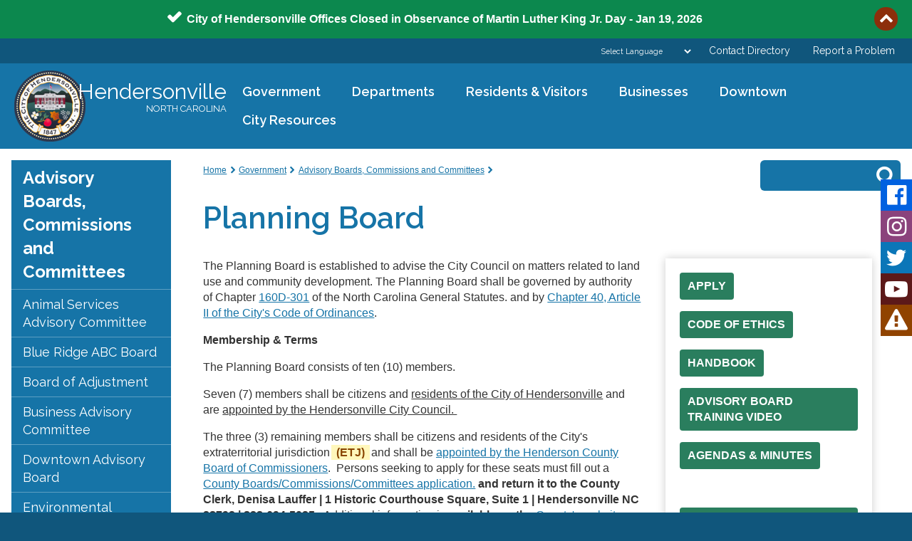

--- FILE ---
content_type: text/html; charset=utf-8
request_url: https://www.hendersonvillenc.gov/advisory-boards-commissions-and-committees/planning-board
body_size: 19033
content:
<!DOCTYPE html>
<html lang="en" class="no-js" dir="ltr"
  xmlns:fb="https://ogp.me/ns/fb#"
  xmlns:og="https://ogp.me/ns#">


<head profile="http://www.w3.org/1999/xhtml/vocab">
  <meta http-equiv="Content-Type" content="text/html; charset=utf-8" />
<link rel="shortcut icon" href="https://www.hendersonvillenc.gov/sites/default/files/h-top-logo-v-b.png" type="image/png" />
<meta http-equiv="X-UA-Compatible" content="IE=edge,chrome=1" />
<meta name="viewport" content="width=device-width, initial-scale=1.0" />
<meta name="description" content="The Planning Board is established to advise the City Council on matters related to land use and community development. The Planning Board shall be governed by authority of Chapter 160D-301 of the North Carolina General Statutes. and by Chapter 40, Article II of the City&#039;s Code of Ordinances. Membership &amp; TermsThe Planning Board consists of ten (10) members.Seven (7) members" />
<link rel="canonical" href="https://www.hendersonvillenc.gov/advisory-boards-commissions-and-committees/planning-board" />
<link rel="shortlink" href="https://www.hendersonvillenc.gov/node/75" />
<meta property="og:site_name" content="City of Hendersonville, NC | Official Website" />
<meta property="og:type" content="article" />
<meta property="og:title" content="Planning Board | City of Hendersonville, NC | Official Website" />
<meta property="og:url" content="https://www.hendersonvillenc.gov/advisory-boards-commissions-and-committees/planning-board" />
<meta property="og:description" content="The Planning Board is established to advise the City Council on matters related to land use and community development. The Planning Board shall be governed by authority of Chapter 160D-301 of the North Carolina General Statutes. and by Chapter 40, Article II of the City&#039;s Code of Ordinances. Membership &amp; TermsThe Planning Board consists of ten (10) members.Seven (7) members shall be citizens and residents of the City of Hendersonville and are appointed by the Hendersonville City Council." />
<meta property="og:updated_time" content="2025-10-08T15:33:06-04:00" />
<meta name="twitter:card" content="summary" />
<meta name="twitter:url" content="https://www.hendersonvillenc.gov/advisory-boards-commissions-and-committees/planning-board" />
<meta name="twitter:title" content="Planning Board" />
<meta name="twitter:description" content="The Planning Board is established to advise the City Council on matters related to land use and community development. The Planning Board shall be governed by authority of Chapter 160D-301 of the" />
<meta property="article:published_time" content="2015-10-21T11:52:00-04:00" />
<meta property="article:modified_time" content="2025-10-08T15:33:06-04:00" />
<meta name="facebook-domain-verification" content="on8ie5r6fku6d294648v6z099et1ju" />

<!-- Facebook Pixel Code -->
<script type='text/javascript'>
!function(f,b,e,v,n,t,s){if(f.fbq)return;n=f.fbq=function(){n.callMethod?
n.callMethod.apply(n,arguments):n.queue.push(arguments)};if(!f._fbq)f._fbq=n;
n.push=n;n.loaded=!0;n.version='2.0';n.queue=[];t=b.createElement(e);t.async=!0;
t.src=v;s=b.getElementsByTagName(e)[0];s.parentNode.insertBefore(t,s)}(window,
document,'script','https://connect.facebook.net/en_US/fbevents.js');
</script>
<!-- End Facebook Pixel Code -->
<script type='text/javascript'>
  fbq('init', '4844949388868090', [], {
    "agent": "pldrupal-7-7.103"
});
</script><script type='text/javascript'>
  fbq('track', 'PageView', []);
</script>
<!-- Facebook Pixel Code -->
<noscript>
<img height="1" width="1" style="display:none" alt="fbpx"
src="https://www.facebook.com/tr?id=4844949388868090&ev=PageView&noscript=1" />
</noscript>
<!-- End Facebook Pixel Code -->
  <title>Planning Board | City of Hendersonville, NC | Official Website</title>
  <link type="text/css" rel="stylesheet" href="https://www.hendersonvillenc.gov/sites/default/files/css/css_GVSqPzXtPY3IDKHNkxfGPSTYaS8Ip_eY-hk3MxpsUb4.css" media="all" />
<link type="text/css" rel="stylesheet" href="https://www.hendersonvillenc.gov/sites/default/files/css/css_Y6KcIlfjdFf3otPkkmvBizi1YTEbj2YIH4nLwvnBSkM.css" media="all" />
<link type="text/css" rel="stylesheet" href="https://cdn.jsdelivr.net/npm/@glidejs/glide@3.4/dist/css/glide.core.min.css" media="all" />
<link type="text/css" rel="stylesheet" href="https://cdn.jsdelivr.net/npm/@glidejs/glide@3.4/dist/css/glide.theme.min.css" media="all" />
<link type="text/css" rel="stylesheet" href="https://www.hendersonvillenc.gov/sites/default/files/css/css_1yaqxGn9aHgyIyYjw0fO8b9q4s0fK3DIwtr94PsPbsY.css" media="all" />
<link type="text/css" rel="stylesheet" href="https://use.fontawesome.com/releases/v5.11.2/css/all.css" media="all" />
  <script type="text/javascript" src="https://www.hendersonvillenc.gov/sites/default/files/js/js_YXoHxh90qYoVwqSgRMK3_WEgVYYDRzkLEV3rNR1H4e4.js"></script>
<script type="text/javascript" src="https://www.hendersonvillenc.gov/sites/default/files/js/js_s5koNMBdK4BqfHyHNPWCXIL2zD0jFcPyejDZsryApj0.js"></script>
<script type="text/javascript" src="https://www.hendersonvillenc.gov/sites/default/files/js/js_onbE0n0cQY6KTDQtHO_E27UBymFC-RuqypZZ6Zxez-o.js"></script>
<script type="text/javascript" src="https://www.hendersonvillenc.gov/sites/default/files/js/js_7v0lJYgxV6n9DqVDF0vqJX5C1ap6ctT2prRsywHZncc.js"></script>
<script type="text/javascript" src="https://www.hendersonvillenc.gov/sites/default/files/js/js_5JwOQ446BlpSLKO3VzwA2qGtuhkBVGklLHOEqnviH10.js"></script>
<script type="text/javascript" src="https://cdn.jsdelivr.net/npm/@glidejs/glide@3.4/dist/glide.min.js"></script>
<script type="text/javascript" src="https://www.hendersonvillenc.gov/sites/default/files/js/js_ZK89x9eoO8C8L1YEgtxEoYcf6-otrE31TleaC1RGbQk.js"></script>
<script type="text/javascript" src="https://www.googletagmanager.com/gtag/js?id=UA-70930458-3"></script>
<script type="text/javascript">
<!--//--><![CDATA[//><!--
window.dataLayer = window.dataLayer || [];function gtag(){dataLayer.push(arguments)};gtag("js", new Date());gtag("set", "developer_id.dMDhkMT", true);gtag("config", "UA-70930458-3", {"groups":"default","anonymize_ip":true});gtag("config", "G-5KHSXG1WW9", {"groups":"default","anonymize_ip":true});
//--><!]]>
</script>
<script type="text/javascript" src="https://www.hendersonvillenc.gov/sites/default/files/js/js_oZpt0qa17Tr0B57lLsdyHAdEKKtccO0vdNXTQZi-RmY.js"></script>
<script type="text/javascript" src="https://www.hendersonvillenc.gov/sites/default/files/js/js_iq8ys3jkRtNAaKN5ZmUbt8IDa3TkZsmcPLuJdE4lB0Y.js"></script>
<script type="text/javascript">
<!--//--><![CDATA[//><!--
jQuery.extend(Drupal.settings, {"basePath":"\/","pathPrefix":"","setHasJsCookie":0,"ajaxPageState":{"theme":"vc3","theme_token":"9UpkZ_qjWcacQSjCRygICE2-SaMWIlhlNksd4LgY1Eg","js":{"https:\/\/www.hendersonvillenc.gov\/sites\/default\/files\/google_tag\/primary\/google_tag.script.js":1,"sites\/all\/modules\/jquery_update\/replace\/jquery\/1.10\/jquery.min.js":1,"misc\/jquery-extend-3.4.0.js":1,"misc\/jquery-html-prefilter-3.5.0-backport.js":1,"misc\/jquery.once.js":1,"misc\/drupal.js":1,"misc\/form-single-submit.js":1,"sites\/all\/modules\/entityreference\/js\/entityreference.js":1,"sites\/all\/modules\/google_cse\/google_cse.js":1,"sites\/all\/modules\/caption_filter\/js\/caption-filter.js":1,"sites\/all\/libraries\/colorbox\/jquery.colorbox-min.js":1,"sites\/all\/modules\/colorbox\/js\/colorbox.js":1,"sites\/all\/modules\/colorbox\/styles\/plain\/colorbox_style.js":1,"sites\/all\/modules\/colorbox\/js\/colorbox_inline.js":1,"https:\/\/cdn.jsdelivr.net\/npm\/@glidejs\/glide@3.4\/dist\/glide.min.js":1,"sites\/all\/themes\/vc3\/js\/vc3-site-alert.js":1,"sites\/all\/modules\/google_analytics\/googleanalytics.js":1,"https:\/\/www.googletagmanager.com\/gtag\/js?id=UA-70930458-3":1,"0":1,"sites\/all\/libraries\/footable\/compiled\/footable.min.js":1,"sites\/all\/libraries\/superfish\/jquery.hoverIntent.minified.js":1,"sites\/all\/libraries\/superfish\/supposition.js":1,"sites\/all\/libraries\/superfish\/superfish.js":1,"sites\/all\/libraries\/superfish\/supersubs.js":1,"sites\/all\/modules\/superfish\/superfish.js":1,"sites\/all\/themes\/vc3\/js\/superfish-aria.min.js":1,"sites\/all\/themes\/vc3\/js\/script.js":1},"css":{"sites\/all\/modules\/date\/date_repeat_field\/date_repeat_field.css":1,"sites\/all\/modules\/google_cse\/google_cse.css":1,"modules\/node\/node.css":1,"modules\/user\/user.css":1,"sites\/all\/modules\/views\/css\/views.css":1,"sites\/all\/modules\/caption_filter\/caption-filter.css":1,"sites\/all\/modules\/media\/modules\/media_wysiwyg\/css\/media_wysiwyg.base.css":1,"sites\/all\/modules\/colorbox\/styles\/plain\/colorbox_style.css":1,"sites\/all\/themes\/vc3\/css\/style.css":1,"sites\/all\/modules\/ctools\/css\/ctools.css":1,"sites\/all\/modules\/panels\/css\/panels.css":1,"https:\/\/cdn.jsdelivr.net\/npm\/@glidejs\/glide@3.4\/dist\/css\/glide.core.min.css":1,"https:\/\/cdn.jsdelivr.net\/npm\/@glidejs\/glide@3.4\/dist\/css\/glide.theme.min.css":1,"sites\/all\/modules\/addtoany\/addtoany.css":1,"sites\/all\/libraries\/footable\/compiled\/footable.standalone.min.css":1,"https:\/\/use.fontawesome.com\/releases\/v5.11.2\/css\/all.css":1}},"colorbox":{"opacity":"0.85","current":"{current} of {total}","previous":"\u00ab Prev","next":"Next \u00bb","close":"Close","maxWidth":"98%","maxHeight":"98%","fixed":true,"mobiledetect":false,"mobiledevicewidth":"480px","file_public_path":"\/sites\/default\/files","specificPagesDefaultValue":"admin*\nimagebrowser*\nimg_assist*\nimce*\nnode\/add\/*\nnode\/*\/edit\nprint\/*\nprintpdf\/*\nsystem\/ajax\nsystem\/ajax\/*"},"googleCSE":{"cx":"018120589336528521142:rqlgrzxaqa0","language":"","resultsWidth":600,"domain":"www.google.com","showWaterMark":0},"better_exposed_filters":{"views":{"site_alert":{"displays":{"header_bar":{"filters":[]},"popup":{"filters":[]}}},"news":{"displays":{"home_promoted":{"filters":[]}}},"city_resources":{"displays":{"city_resources_block":{"filters":[]}}}}},"googleanalytics":{"account":["UA-70930458-3","G-5KHSXG1WW9"],"trackOutbound":1,"trackMailto":1,"trackDownload":1,"trackDownloadExtensions":"7z|aac|arc|arj|asf|asx|avi|bin|csv|doc(x|m)?|dot(x|m)?|exe|flv|gif|gz|gzip|hqx|jar|jpe?g|js|mp(2|3|4|e?g)|mov(ie)?|msi|msp|pdf|phps|png|ppt(x|m)?|pot(x|m)?|pps(x|m)?|ppam|sld(x|m)?|thmx|qtm?|ra(m|r)?|sea|sit|tar|tgz|torrent|txt|wav|wma|wmv|wpd|xls(x|m|b)?|xlt(x|m)|xlam|xml|z|zip","trackColorbox":1},"superfish":{"1":{"id":"1","sf":{"animation":{"opacity":"show","height":"show"},"speed":"fast"},"plugins":{"supposition":true,"supersubs":true}}},"urlIsAjaxTrusted":{"\/advisory-boards-commissions-and-committees\/planning-board":true}});
//--><!]]>
</script>
</head>
<body class="html not-front not-logged-in no-sidebars page-node page-node- page-node-75 node-type-page hendersonville-downtown end-user end-user" >
  <div id="skip-link" class="visually-hidden">
    <a href="#main-content" class="element-invisible element-focusable">Skip to main content</a>
  </div>

  <noscript aria-hidden="true"><iframe src="https://www.googletagmanager.com/ns.html?id=GTM-KDL4CRV" height="0" width="0" style="display:none;visibility:hidden"></iframe></noscript>
      <div class="region region-above-page">
    <div class="menu_block-2">
        <div class="menu-block-wrapper menu-block-2 menu-name-main-menu parent-mlid-0 menu-level-1">
  <ul class="menu"><li class="first expanded active-trail menu-mlid-1734"><a href="/government" class="active-trail">Government</a><ul class="menu"><li class="first expanded menu-mlid-1742"><a href="/mayor-city-council">Mayor &amp; City Council</a><ul class="menu"><li class="first leaf menu-mlid-1772"><a href="/mayor-city-council/contact-city-council-members">Contact City Council</a></li>
<li class="leaf menu-mlid-2576"><a href="https://hendersonville-nc.municodemeetings.com/">City Council Agenda &amp; Minutes</a></li>
<li class="leaf menu-mlid-2689"><a href="/mayor-city-council/watch-city-council-meetings">Watch City Council Meetings</a></li>
<li class="leaf menu-mlid-1771"><a href="/mayor-city-council/strategic-plan">Strategic Plan</a></li>
<li class="leaf menu-mlid-1774"><a href="/mayor-city-council/city-council-values">City Council Values</a></li>
<li class="last leaf menu-mlid-1773"><a href="/mayor-city-council/mayors-page">Mayor&#039;s Page</a></li>
</ul></li>
<li class="expanded active-trail menu-mlid-1739"><a href="/advisory-boards-commissions-and-committees" class="active-trail">Advisory Boards, Commissions and Committees</a><ul class="menu"><li class="first leaf menu-mlid-2193"><a href="/advisory-boards-commissions-and-committees/animal-services-advisory-committee">Animal Services Advisory Committee</a></li>
<li class="leaf menu-mlid-1778"><a href="/advisory-boards-commissions-and-committees/blue-ridge-abc-board">Blue Ridge ABC Board</a></li>
<li class="leaf menu-mlid-1777"><a href="/advisory-boards-commissions-and-committees/board-adjustment">Board of Adjustment</a></li>
<li class="leaf menu-mlid-1776"><a href="/advisory-boards-commissions-and-committees/business-advisory-committee">Business Advisory Committee</a></li>
<li class="leaf menu-mlid-1775"><a href="/advisory-boards-commissions-and-committees/downtown-advisory-board">Downtown Advisory Board</a></li>
<li class="expanded menu-mlid-1779"><a href="/advisory-boards-commissions-and-committees/environmental-sustainability-board">Environmental Sustainability Board</a><ul class="menu"><li class="first leaf menu-mlid-2701"><a href="/advisory-boards-commissions-and-committees/environmental-sustainability-board/hendo-earth-fest">Hendo Earth Fest</a></li>
<li class="leaf menu-mlid-2772"><a href="/advisory-boards-commissions-and-committees/environmental-sustainability-board/hendo-green">Hendo Green Partnership</a></li>
<li class="leaf menu-mlid-2725"><a href="/advisory-boards-commissions-and-committees/environmental-sustainability-board/pollinator-initiatives">Pollinator Initiatives &amp; Projects</a></li>
<li class="leaf menu-mlid-2756"><a href="/advisory-boards-commissions-and-committees/environmental-sustainability-board/sustainability">Sustainability Demonstration Station</a></li>
<li class="last leaf menu-mlid-2724"><a href="/advisory-boards-commissions-and-committees/environmental-sustainability-board/sustainability-hero">Sustainability Hero Award</a></li>
</ul></li>
<li class="leaf menu-mlid-1786"><a href="/advisory-boards-commissions-and-committees/historic-preservation-commission">Historic Preservation Commission</a></li>
<li class="leaf menu-mlid-2617"><a href="/advisory-boards-commissions-and-committees/housing-authority-board-commissioners">Housing Authority Board of Commissioners</a></li>
<li class="leaf menu-mlid-2614"><a href="/advisory-boards-commissions-and-committees/lgcca">LGCCA</a></li>
<li class="leaf active-trail active menu-mlid-1783"><a href="/advisory-boards-commissions-and-committees/planning-board" class="active-trail active">Planning Board</a></li>
<li class="leaf menu-mlid-2771"><a href="https://www.hendersonvillenc.gov/projects/strategic-housing-plan">Strategic Housing Plan Steering Committee</a></li>
<li class="leaf menu-mlid-2615"><a href="/advisory-boards-commissions-and-committees/tda">TDA</a></li>
<li class="expanded menu-mlid-1781"><a href="/advisory-boards-commissions-and-committees/tree-board">Tree Board</a><ul class="menu"><li class="first leaf menu-mlid-2749"><a href="/advisory-boards-commissions-and-committees/tree-board/bee-city">Bee City</a></li>
<li class="leaf menu-mlid-1789"><a href="/advisory-boards-commissions-and-committees/tree-board/tree-board-projects-activities">Heritage Tree Program</a></li>
<li class="leaf menu-mlid-2776"><a href="/advisory-boards-commissions-and-committees/tree-board/bradford-pear-bounty">Bradford Pear Bounty</a></li>
<li class="leaf menu-mlid-1926"><a href="/advisory-boards-commissions-and-committees/tree-board/tree-board-projects-activities/neighborwoods">NeighborWoods</a></li>
<li class="last leaf menu-mlid-2779"><a href="/advisory-boards-commissions-and-committees/tree-board/recommended-trees-and-plants">Recommended Trees and Plants</a></li>
</ul></li>
<li class="expanded menu-mlid-1782"><a href="/advisory-boards-commissions-and-committees/walk-fame-steering-committee">Walk of Fame Steering Committee</a><ul class="menu"><li class="first leaf menu-mlid-1934"><a href="/advisory-boards-commissions-and-committees/walk-fame-steering-committee/walk-fame-nominations">Walk of Fame Nominations</a></li>
<li class="last leaf menu-mlid-1935"><a href="/boards-and-commissions/walk-fame-committee/honorees">Honorees</a></li>
</ul></li>
<li class="last leaf menu-mlid-1784"><a href="/advisory-boards-commissions-and-committees/water-and-sewer-advisory-council">Water and Sewer Advisory Council</a></li>
</ul></li>
<li class="leaf menu-mlid-2580"><a href="/public-notices-hearings">Public Notices &amp; Hearings</a></li>
<li class="leaf menu-mlid-2219"><a href="/public-comment">Public Comment</a></li>
<li class="leaf menu-mlid-1738"><a href="https://library.municode.com/nc/hendersonville">Code of Ordinances</a></li>
<li class="leaf menu-mlid-2435"><a href="https://hendersonville-nc.municodemeetings.com/" target="_blank">Meeting Agendas and Minutes (2020 - Present)</a></li>
<li class="leaf menu-mlid-2627"><a href="https://library.municode.com/nc/hendersonville/munidocs/munidocs">Document Archive (Historic Minutes 1933-2019, Documents, Resolutions, Annexations, and other Files)</a></li>
<li class="leaf menu-mlid-1740"><a href="/election-information">Election Information</a></li>
<li class="leaf menu-mlid-1743"><a href="/transparency">Transparency</a></li>
<li class="leaf menu-mlid-2584"><a href="/title-vi">Title VI and ADA</a></li>
<li class="last leaf menu-mlid-2755"><a href="/accessibility">Accessibility</a></li>
</ul></li>
<li class="expanded menu-mlid-1733"><a href="/departments">Departments</a><ul class="menu"><li class="first collapsed menu-mlid-1754"><a href="/administration">Administration</a></li>
<li class="expanded menu-mlid-1756"><a href="/budget">Budget</a><ul class="menu"><li class="first leaf menu-mlid-2726"><a href="/budget/fee-schedule">Fee Schedule</a></li>
<li class="leaf menu-mlid-2773"><a href="/budget/mental-health-and-substance-abuse-funding-opportunity">Mental Health and Substance Abuse Funding Opportunity</a></li>
<li class="last leaf menu-mlid-1953"><a href="/budget/requests-special-appropriations-arp-special-appropriations">Requests for Special Appropriations</a></li>
</ul></li>
<li class="expanded menu-mlid-2671"><a href="/community-development">Community Development</a><ul class="menu"><li class="first leaf menu-mlid-1834"><a href="/community-development/bicycle-and-pedestrian-plans">Bicycle and Pedestrian Plans</a></li>
<li class="collapsed menu-mlid-2729"><a href="/community-development/comprehensive-plan-0">Comprehensive Plan</a></li>
<li class="leaf menu-mlid-1826"><a href="/community-development/ecusta-rail-trail-planning-study-economic-impact-analysis">Ecusta Rail Trail Planning Study &amp; Economic Impact Analysis</a></li>
<li class="leaf menu-mlid-1827"><a href="/community-development/enforcement">Enforcement</a></li>
<li class="leaf menu-mlid-1832"><a href="/community-development/faq">FAQ</a></li>
<li class="leaf menu-mlid-1821"><a href="/community-development/fee-schedule">Fee Schedule</a></li>
<li class="leaf menu-mlid-1823"><a href="/community-development/historic-preservation-commission">Historic Preservation Commission</a></li>
<li class="leaf menu-mlid-2734"><a href="https://app.powerbi.com/view?r=eyJrIjoiZDNjYzg1YmYtNWQyMS00MmJhLWIzYzktODNlOTVmNzk2OTc1IiwidCI6IjliMzk1ZGRmLTQyOTctNDI4Yy05N2VjLTkyMjVmN2U0YjZiMSIsImMiOjJ9&amp;pageName=ReportSection75663d62370b69bea94b">Housing Dashboard</a></li>
<li class="leaf menu-mlid-1825"><a href="/community-development/planning-application-types">Planning Application Types</a></li>
<li class="leaf menu-mlid-1835"><a href="http://www.cityofhendersonville.org/planning-board">Planning Board</a></li>
<li class="leaf menu-mlid-2647"><a href="/community-development/projects">Projects</a></li>
<li class="leaf menu-mlid-2662"><a href="/community-development/special-events">Special Events</a></li>
<li class="leaf menu-mlid-1828"><a href="/community-development/staff">Staff</a></li>
<li class="leaf menu-mlid-1838"><a href="/community-development/tree-species-list">Tree Species List</a></li>
<li class="last leaf menu-mlid-1830"><a href="/community-development/zoning-map">Zoning Map</a></li>
</ul></li>
<li class="expanded menu-mlid-1755"><a href="/customer-service">Customer Service</a><ul class="menu"><li class="first leaf menu-mlid-2004"><a href="/water-sewer/customer-center/aquahawk-water-leak-alerts">Aquahawk Water Alerts</a></li>
<li class="leaf menu-mlid-1929"><a href="/customer-service/automatic-bank-draft">Automatic Bank Draft</a></li>
<li class="leaf menu-mlid-1946"><a href="/customer-service/utility-billing-policy">Billing Information</a></li>
<li class="expanded menu-mlid-1945"><a href="/customer-service/bill-assistance">Bill Assistance</a><ul class="menu"><li class="first last leaf menu-mlid-1950"><a href="/customer-service/bill-assistance-payment-arrangements/helping-hand-outreach">Helping Hand Outreach</a></li>
</ul></li>
<li class="leaf menu-mlid-1927"><a href="/customer-service/view-or-pay-my-bill">View or Pay My Bill</a></li>
<li class="leaf menu-mlid-1949"><a href="/customer-service/leak-adjustments">Leak and Billing Adjustments</a></li>
<li class="leaf menu-mlid-1942"><a href="/customer-service/rebates">Rebates</a></li>
<li class="leaf menu-mlid-1943"><a href="https://www.hendersonvillenc.gov/events/special-event-policy">Special Events Policies and Procedures</a></li>
<li class="leaf menu-mlid-1948"><a href="/customer-service/starting-water-sewer-service">Starting Water / Sewer Service</a></li>
<li class="leaf menu-mlid-1947"><a href="/customer-service/stopping-water-sewer-service">Stopping Water / Sewer Service</a></li>
<li class="leaf menu-mlid-2006"><a href="/finance/property-tax">Tax Information</a></li>
<li class="leaf menu-mlid-2005"><a href="/water-sewer/rates-billing/understanding-water-usage">Understanding My Water Usage</a></li>
<li class="leaf menu-mlid-1941"><a href="/customer-service/update-customer-contactach-information">Update Customer Contact/ACH Information</a></li>
<li class="last leaf menu-mlid-1940"><a href="/customer-service/utility-customer-service-billing-faqs">Utility/ Customer Service Billing FAQs</a></li>
</ul></li>
<li class="expanded menu-mlid-1744"><a href="/engineering">Engineering</a><ul class="menu"><li class="first leaf menu-mlid-1793"><a href="https://gis-hendersonville.hub.arcgis.com/">Interactive Maps</a></li>
<li class="leaf menu-mlid-1796"><a href="/engineering/ncdot-project-updates">NCDOT Projects Updates</a></li>
<li class="leaf menu-mlid-1794"><a href="/engineering/standard-specifications-and-details">Standard Specifications and Details</a></li>
<li class="leaf menu-mlid-2620"><a href="https://www.cognitoforms.com/CityOfHendersonville4/CityOfHendersonvilleInspectionRequests">Contractor Request for Inspection, Sampling or Verification</a></li>
<li class="leaf menu-mlid-2655"><a href="https://www.cognitoforms.com/CityOfHendersonville4/CityOfHendersonvilleEncroachmentApplication">City Encroachment Application</a></li>
<li class="expanded menu-mlid-2660"><a href="/engineering/construction-inspection-division">Construction &amp; Inspection Division</a><ul class="menu"><li class="first last leaf menu-mlid-2661"><a href="/engineering/construction-inspection-division/types-city-inspections">Types of City Inspections</a></li>
</ul></li>
<li class="leaf menu-mlid-2760"><a href="/engineering/development-projects-division">Development Projects Division</a></li>
<li class="leaf menu-mlid-2761"><a href="/engineering/civil-design-division">Internal Design Division</a></li>
<li class="last leaf menu-mlid-2656"><a href="/engineering/engineering-projects">Projects</a></li>
</ul></li>
<li class="expanded menu-mlid-1745"><a href="/finance">Finance</a><ul class="menu"><li class="first expanded menu-mlid-1800"><a href="/finance/accounts-payable">Accounts Payable</a><ul class="menu"><li class="first last leaf menu-mlid-1936"><a href="/finance/accounts-payable/vendor-registration">Vendor Registration and ACH Enrollment</a></li>
</ul></li>
<li class="leaf menu-mlid-1804"><a href="/finance/bill-payment-information">Bill Payment Information</a></li>
<li class="leaf menu-mlid-1999"><a href="/budget">Budget</a></li>
<li class="leaf menu-mlid-1805"><a href="/finance/business-registration-information">Business Registration Information</a></li>
<li class="leaf menu-mlid-1798"><a href="/finance/annual-comprehensive-financial-reports">Annual Comprehensive Financial Reports</a></li>
<li class="leaf menu-mlid-1998"><a href="/customer-service">Customer Service</a></li>
<li class="expanded menu-mlid-1803"><a href="/finance/property-tax">Property Tax</a><ul class="menu"><li class="first leaf menu-mlid-1938"><a href="https://www.ncdot.gov/dmv/title-registration/taxes/Pages/default.aspx">Motor Vehicle Tax</a></li>
<li class="last leaf menu-mlid-1937"><a href="/finance/property-tax/tax-rates">Tax Rates</a></li>
</ul></li>
<li class="last leaf menu-mlid-1799"><a href="/finance/procurement">Purchasing</a></li>
</ul></li>
<li class="expanded menu-mlid-1746"><a href="/fire-department">Fire Department</a><ul class="menu"><li class="first leaf menu-mlid-1806"><a href="/fire-department/fire-chief">Fire Chief</a></li>
<li class="leaf menu-mlid-1810"><a href="/fire-department/fire-department-history">Fire Department History</a></li>
<li class="leaf menu-mlid-1809"><a href="/fire-department/memorial">Memorial</a></li>
<li class="leaf menu-mlid-1808"><a href="/fire-department/operational-permits">Operational Permits</a></li>
<li class="leaf menu-mlid-1807"><a href="/fire-department/operations">Operations</a></li>
<li class="expanded menu-mlid-1811"><a href="/fire-department/safety-information">Safety Information</a><ul class="menu"><li class="first last leaf menu-mlid-2588"><a href="/fire-department/safety-information/community-connect">Community Connect</a></li>
</ul></li>
<li class="leaf menu-mlid-1812"><a href="/fire-department/stations-apparatus">Stations &amp; Apparatus</a></li>
<li class="last expanded menu-mlid-2672"><a href="/fire-department/fire-department-employment">Employment</a><ul class="menu"><li class="first last leaf menu-mlid-2673"><a href="/fire-department/employment/hiring-process">Hiring Process</a></li>
</ul></li>
</ul></li>
<li class="expanded menu-mlid-1753"><a href="/human-resources">Human Resources</a><ul class="menu"><li class="first leaf menu-mlid-1792"><a href="/human-resources/employment-opportunities">Employment Opportunities</a></li>
<li class="leaf menu-mlid-2626"><a href="/human-resources/employee-benefits">Employee Benefits</a></li>
<li class="last leaf menu-mlid-2625"><a href="/human-resources/hiring-faqs">Hiring FAQs</a></li>
</ul></li>
<li class="expanded menu-mlid-1752"><a href="/legal">Legal</a><ul class="menu"><li class="first last leaf menu-mlid-1933"><a href="/legal/statutes-ordinances-and-other-law">Statutes, Ordinances and Other Law</a></li>
</ul></li>
<li class="expanded menu-mlid-1747"><a href="/parks-greenspace">Parks &amp; Greenspace</a><ul class="menu"><li class="first leaf menu-mlid-2676"><a href="https://storymaps.arcgis.com/stories/c8f99769e17a49249063a39fc4cfecfa">Ecusta Trail</a></li>
<li class="leaf menu-mlid-2745"><a href="/parks/mini-golf-edwards-park">Mini - Golf / Edwards Park</a></li>
<li class="leaf menu-mlid-1818"><a href="/parks/parks-facilities-map">Parks &amp; Facilities Map</a></li>
<li class="leaf menu-mlid-1816"><a href="/parks/patton-pool">Patton Pool</a></li>
<li class="leaf menu-mlid-1817"><a href="/parks/pavillion-rental">Pavillion Rental</a></li>
<li class="leaf menu-mlid-1815"><a href="/parks/skate-park">Skate Park</a></li>
<li class="last leaf menu-mlid-1813"><a href="/parks/walk-wise-program">Walk Wise Program</a></li>
</ul></li>
<li class="expanded menu-mlid-1749"><a href="/police-department">Police Department</a><ul class="menu"><li class="first leaf menu-mlid-1852"><a href="/police-department/contact-us">Contact Us</a></li>
<li class="expanded menu-mlid-1845"><a href="/police-department/employment">Employment</a><ul class="menu"><li class="first leaf menu-mlid-2674"><a href="/police-department/employment/hiring-process-faqs">Hiring Process &amp; FAQs</a></li>
<li class="last leaf menu-mlid-2675"><a href="/police-department/employment/police-department-benefits">Police Department Benefits</a></li>
</ul></li>
<li class="leaf menu-mlid-1842"><a href="/police-department/services-programs">Services &amp; Programs</a></li>
<li class="expanded menu-mlid-2720"><a href="/police-department/police-transparency">Police Transparency</a><ul class="menu"><li class="first leaf menu-mlid-2722"><a href="https://www.hendersonvillenc.gov/sites/default/files/uploads/departments/police/mr/hpd_multi-year_strategic_plan_2022-2025_230322_reduced.pdf">HPD Strategic Plan</a></li>
<li class="leaf menu-mlid-2723"><a href="https://public.powerdms.com/HendersonvilleNC/tree">HPD Policies</a></li>
<li class="leaf menu-mlid-2721"><a href="/police-department/police-transparency/nondiscrimination-statement">Nondiscrimination Statement</a></li>
<li class="leaf menu-mlid-2746"><a href="http://cimrs2.calea.org/1148">CALEA Public Comment Portal</a></li>
<li class="last leaf menu-mlid-2754"><a href="https://www.hendersonvillenc.gov/sites/default/files/uploads/departments/police/hpd_iacp_trust_building_campaign_.pdf">Trust Building Campaign</a></li>
</ul></li>
<li class="leaf menu-mlid-1839"><a href="/police-department/faq">FAQ</a></li>
<li class="last leaf menu-mlid-1850"><a href="https://www.hendersonvillenc.gov/visit-downtown/parking">Parking</a></li>
</ul></li>
<li class="expanded menu-mlid-1750"><a href="/public-works">Public Works</a><ul class="menu"><li class="first leaf menu-mlid-1863"><a href="/public-works/adopt-park-trail-or-pollinator-bed">Adopt A Park/Trail</a></li>
<li class="leaf menu-mlid-1862"><a href="/public-works/adopt-street">Adopt A Street</a></li>
<li class="collapsed menu-mlid-1864"><a href="/public-works/city-facilities">City Facilities</a></li>
<li class="leaf menu-mlid-2000"><a href="/parks-greenspace">City Parks</a></li>
<li class="leaf menu-mlid-1873"><a href="/public-works/garbage-collection">Garbage Collection</a></li>
<li class="leaf menu-mlid-1872"><a href="/public-works/heritage-tree-designation">Heritage Tree Designation</a></li>
<li class="leaf menu-mlid-1870"><a href="/public-works/oakdale-cemetery">Oakdale Cemetery</a></li>
<li class="leaf menu-mlid-1871"><a href="/public-works/park-and-greenspace-master-plan">Park and Greenspace Master Plan</a></li>
<li class="leaf menu-mlid-1869"><a href="https://www.hendersonvillenc.gov/visit-downtown/parking">Public Parking</a></li>
<li class="leaf menu-mlid-1868"><a href="/public-works/recycling">Recycling</a></li>
<li class="expanded menu-mlid-1867"><a href="/public-works/street-division">Street Division</a><ul class="menu"><li class="first leaf menu-mlid-1925"><a href="/public-works/street-division/snow-and-ice-removal">Snow and Ice Removal</a></li>
<li class="last leaf menu-mlid-1923"><a href="/public-works/street-division/streetlights">Streetlights</a></li>
</ul></li>
<li class="leaf menu-mlid-1866"><a href="/public-works/traffic-division">Traffic Division</a></li>
<li class="last leaf menu-mlid-1865"><a href="/public-works/yard-waste">Yard Waste</a></li>
</ul></li>
<li class="expanded menu-mlid-1795"><a href="/stormwater">Stormwater</a><ul class="menu"><li class="first leaf menu-mlid-1900"><a href="/stormwater/stormwater-utility">Stormwater Utility</a></li>
<li class="leaf menu-mlid-2652"><a href="https://hendersonville.maps.arcgis.com/apps/webappviewer/index.html?id=cfe752e8f8d54478bf736708f9434ccc">Stormwater Interactive Map</a></li>
<li class="leaf menu-mlid-1901"><a href="/stormwater/public-education-and-outreach">Public Education and Outreach</a></li>
<li class="leaf menu-mlid-2651"><a href="/stormwater/get-involved">Public Participation &amp; Involvement</a></li>
<li class="leaf menu-mlid-2280"><a href="/stormwater/illicit-discharge-detection-and-elimination">Illicit Discharge Detection and Elimination</a></li>
<li class="leaf menu-mlid-1905"><a href="/stormwater/npdes-phase-ii-regulations">NPDES Phase II Regulations</a></li>
<li class="leaf menu-mlid-1837"><a href="/stormwater/floodplain-management">Floodplain Management</a></li>
<li class="leaf menu-mlid-1899"><a href="/stormwater/forms-documents">Forms &amp; Documents</a></li>
<li class="leaf menu-mlid-1904"><a href="/stormwater/erosion-and-sediment-control">Erosion and Sediment Control</a></li>
<li class="last leaf menu-mlid-1903"><a href="/stormwater/stormwater-projects">Projects</a></li>
</ul></li>
<li class="expanded menu-mlid-2706"><a href="/sustainability">Sustainability</a><ul class="menu"><li class="first leaf menu-mlid-2707"><a href="/sustainability/energy">Energy</a></li>
<li class="leaf menu-mlid-2711"><a href="/sustainability/land-management">Land Management</a></li>
<li class="leaf menu-mlid-2708"><a href="/sustainability/transportation">Transportation</a></li>
<li class="leaf menu-mlid-2709"><a href="/sustainability/waste-management">Waste Management</a></li>
<li class="last leaf menu-mlid-2710"><a href="/sustainability/water">Water</a></li>
</ul></li>
<li class="expanded menu-mlid-1751"><a href="/water-and-sewer">Water &amp; Sewer</a><ul class="menu"><li class="first expanded menu-mlid-2597"><a href="/water-sewer/about-us">About Us</a><ul class="menu"><li class="first leaf menu-mlid-2601"><a href="https://www.hendersonvillenc.gov/advisory-boards-commissions-and-committees/water-and-sewer-advisory-council">Water and Sewer Advisory Council</a></li>
<li class="leaf menu-mlid-1877"><a href="/water-sewer/about-us/water-and-sewer-technical-advisory-committee">Water and Sewer Technical Advisory Committee</a></li>
<li class="leaf menu-mlid-1883"><a href="/water-sewer/about-us/facilities-maintenance">Facilities Maintenance</a></li>
<li class="leaf menu-mlid-2602"><a href="/water-sewer/about-us/utility-planning">Utility Planning</a></li>
<li class="leaf menu-mlid-2611"><a href="/water-sewer/about-us/policy">Policy</a></li>
<li class="leaf menu-mlid-1888"><a href="/water-sewer/about-us/field-operations">Field Operations</a></li>
<li class="leaf menu-mlid-1887"><a href="/water-sewer/about-us/operations-support">Operations Support</a></li>
<li class="leaf menu-mlid-1890"><a href="/water-sewer/about-us/water-treatment">Water Treatment</a></li>
<li class="last leaf menu-mlid-1891"><a href="/water-sewer/about-us/wastewater-treatment">Wastewater Treatment</a></li>
</ul></li>
<li class="expanded menu-mlid-2598"><a href="/water-sewer/customer-center">Customer Center</a><ul class="menu"><li class="first leaf menu-mlid-1878"><a href="/water-sewer/customer-center/aquahawk-water-leak-alerts">AquaHawk Leak Alerts</a></li>
<li class="expanded menu-mlid-2599"><a href="/water-sewer/customer-center/outreach-education">Outreach &amp; Education</a><ul class="menu"><li class="first expanded menu-mlid-1884"><a href="/water-sewer/customer-center/outreach-education/water-conservation">Water Conservation</a><ul class="menu"><li class="first last leaf menu-mlid-2704"><a href="/water-sewer/customer-center/outreach-education/water-conservation/fix-leak-week">Fix a Leak Week</a></li>
</ul></li>
<li class="leaf menu-mlid-2217"><a href="/water-sewer/customer-center/outreach-education/drinking-water-week">Drinking Water Week</a></li>
<li class="leaf menu-mlid-2216"><a href="/water-sewer/customer-center/outreach-education/sanitary-sewer-overflows">Sanitary Sewer Overflows</a></li>
<li class="leaf menu-mlid-2648"><a href="/water-sewer/customer-center/outreach-education/backflow-and-cross-connection-control-program">Backflow and Cross Connection Control</a></li>
<li class="leaf menu-mlid-2650"><a href="/water-sewer/customer-center/outreach-education/fog-program-fats-oils-grease">FOG Program (Fats, Oils, Grease)</a></li>
<li class="leaf menu-mlid-2649"><a href="/water-sewer/customer-center/outreach-education/hendersonvilles-service-line-inventory-compliance">Lead and Copper Rule Revisions</a></li>
<li class="last leaf menu-mlid-2616"><a href="/water-sewer/customer-center/outreach-education/water-meters">Water Meters</a></li>
</ul></li>
<li class="leaf menu-mlid-2753"><a href="/water-sewer/customer-center/water-alerts">Water Advisories &amp; Outages</a></li>
<li class="leaf menu-mlid-2719"><a href="/water-sewer/customer-center/water-quality">Water Quality</a></li>
<li class="collapsed menu-mlid-1886"><a href="/water-sewer/customer-center/reports-and-other-program-information">Reports and Other Program Information</a></li>
<li class="leaf menu-mlid-2202"><a href="/water-sewer/customer-center/water-line-flushing">Water Line Flushing</a></li>
<li class="leaf menu-mlid-2603"><a href="/water-sewer/customer-center/smoke-testing">Smoke Testing</a></li>
<li class="leaf menu-mlid-2634"><a href="/water-sewer/customer-center/water-leaks">Water Leaks</a></li>
<li class="last leaf menu-mlid-2739"><a href="/water-sewer/customer-center/water-shortage-advisories">Water Shortage Advisories</a></li>
</ul></li>
<li class="expanded menu-mlid-2600"><a href="/water-sewer/rates-billing">Rates &amp; Billing</a><ul class="menu"><li class="first leaf menu-mlid-2604"><a href="https://www.hendersonvillenc.gov/customer-service/view-or-pay-my-bill">View / Pay Bill</a></li>
<li class="leaf menu-mlid-1889"><a href="/water-sewer/rates-billing/rates-and-fees">Rates and Fees</a></li>
<li class="leaf menu-mlid-2606"><a href="https://www.hendersonvillenc.gov/customer-service/starting-water-sewer-service">Moving / Starting / Stopping Service</a></li>
<li class="leaf menu-mlid-2607"><a href="https://www.hendersonvillenc.gov/customer-service/leak-adjustments">Leak &amp; Billing Adjustments</a></li>
<li class="leaf menu-mlid-1874"><a href="/water-sewer/rates-billing/understanding-water-usage">Understanding Water Usage</a></li>
<li class="leaf menu-mlid-2003"><a href="/customer-service/rebates">Apply for Rebates</a></li>
<li class="last leaf menu-mlid-2740"><a href="/water-sewer/rates-billing/system-development-fees">System Development Fees</a></li>
</ul></li>
<li class="expanded menu-mlid-2608"><a href="/water-sewer/development-new-connections">Development &amp; New Connections</a><ul class="menu"><li class="first leaf menu-mlid-2630"><a href="/water-sewer/development-new-connections/residential-service-connections">Residential Service Connections</a></li>
<li class="leaf menu-mlid-2631"><a href="/water-sewer/development-new-connections/non-residential-service-connections">Non-Residential Service Connections</a></li>
<li class="leaf menu-mlid-2632"><a href="/water-sewer/development-new-connections/extensions">Extensions</a></li>
<li class="leaf menu-mlid-2659"><a href="/water-sewer/development-new-connections/petition-and-assessment-projects">Petition and Assessment Projects</a></li>
<li class="last leaf menu-mlid-2741"><a href="https://www.hendersonvillenc.gov/water-sewer/rates-billing/system-development-fees">System Development Fees</a></li>
</ul></li>
<li class="last expanded menu-mlid-1879"><a href="/water-sewer/projects">Projects</a><ul class="menu"><li class="first leaf menu-mlid-2699"><a href="/water-sewer/projects/water-and-sewer-cip-dashboard">Water and Sewer CIP Dashboard</a></li>
<li class="last leaf menu-mlid-1931"><a href="/water-sewer/field-operations/hydrant-replacement-program">Hydrant Replacement Program</a></li>
</ul></li>
</ul></li>
<li class="last leaf menu-mlid-2642"><a href="/projects">Projects</a></li>
</ul></li>
<li class="expanded menu-mlid-1732"><a href="/residents-visitors">Residents &amp; Visitors</a><ul class="menu"><li class="first leaf menu-mlid-1768"><a href="http://downtownhendersonville.org/">Downtown Hendersonville</a></li>
<li class="leaf menu-mlid-2690"><a href="https://www.hendersonvillenc.gov/events-calendar">Events Calendar</a></li>
<li class="expanded menu-mlid-2697"><a href="/parking">Parking</a><ul class="menu"><li class="first leaf menu-mlid-2703"><a href="https://hendersonville.maps.arcgis.com/apps/webappviewer/index.html?id=276e2eb536df4396b26ffbc9a5264021">Parking Map (Interactive)</a></li>
<li class="leaf menu-mlid-2705"><a href="https://www.hendersonvillenc.gov/sites/default/files/uploads/departments/police/parking/officialparkingmap_august2023.pdf">Parking Map (PDF)</a></li>
<li class="leaf menu-mlid-2693"><a href="/parking/where-park">Where To Park</a></li>
<li class="leaf menu-mlid-2694"><a href="/parking/parking-permits">Parking Permits</a></li>
<li class="leaf menu-mlid-2695"><a href="/parking/parking-fees-enforcement">Parking Fees &amp; Enforcement</a></li>
<li class="leaf menu-mlid-2696"><a href="/parking/parkmobile">ParkMobile</a></li>
<li class="leaf menu-mlid-2698"><a href="https://hendersonville.thepermitstore.com/">Pay Citation</a></li>
<li class="leaf menu-mlid-2702"><a href="/parking/parking-faq">Parking FAQ</a></li>
<li class="last expanded menu-mlid-2737"><a href="/parking/towing">Towing</a><ul class="menu"><li class="first leaf menu-mlid-2742"><a href="/parking/towing/ive-been-towed">I&#039;ve Been Towed</a></li>
<li class="leaf menu-mlid-2743"><a href="/parking/towing/private-parking-lots">Private Parking Lots</a></li>
<li class="last leaf menu-mlid-2744"><a href="/parking/towing/tow-companies">Tow Companies</a></li>
</ul></li>
</ul></li>
<li class="leaf menu-mlid-1769"><a href="http://www.visithendersonvillenc.org/">Henderson County Tourism</a></li>
<li class="leaf menu-mlid-1762"><a href="/report-problem">Report a Problem</a></li>
<li class="leaf menu-mlid-2227"><a href="/alert-hvl">Alert HVL</a></li>
<li class="expanded menu-mlid-2637"><a href="/emergency-preparedness">Emergency Preparedness</a><ul class="menu"><li class="first leaf menu-mlid-2636"><a href="https://www.hendersoncountync.gov/em">Henderson County Emergency Management</a></li>
<li class="leaf menu-mlid-2635"><a href="/emergency-preparedness/flooding">Flooding</a></li>
<li class="leaf menu-mlid-2638"><a href="https://www.hendersonvillenc.gov/alert-hvl">AlertHVL</a></li>
<li class="leaf menu-mlid-2639"><a href="https://www.hendersonvillenc.gov/fire-department/safety-information/community-connect">Community Connect</a></li>
<li class="leaf menu-mlid-2641"><a href="https://www.fema.gov/">FEMA</a></li>
<li class="leaf menu-mlid-2640"><a href="https://www.ncdps.gov/ncem">NC Emergency Management</a></li>
<li class="leaf menu-mlid-2752"><a href="https://www.readync.gov/">ReadyNC</a></li>
<li class="leaf menu-mlid-2644"><a href="https://www.weather.gov/gsp/">National Weather Service</a></li>
<li class="leaf menu-mlid-2764"><a href="https://docs.google.com/spreadsheets/d/1ZJYXkWRzsMccdVzwjSkZaTFDdUFP1sGPWJMEPfJxkqs/edit?gid=0#gid=0">Henderson County Road Closures</a></li>
<li class="leaf menu-mlid-2751"><a href="https://drivenc.gov/">DriveNC</a></li>
<li class="last leaf menu-mlid-2765"><a href="https://outagemap.duke-energy.com/">Duke Energy</a></li>
</ul></li>
<li class="leaf menu-mlid-1770"><a href="/hendersonville-historic-preservation">Hendersonville Historic Preservation</a></li>
<li class="leaf menu-mlid-2190"><a href="https://www.hendersoncountync.gov/elections">Voting Information</a></li>
<li class="leaf menu-mlid-1991"><a href="/parks-greenspace">Parks &amp; Recreation</a></li>
<li class="leaf menu-mlid-1996"><a href="/see-our-city">See Our City</a></li>
<li class="leaf menu-mlid-1761"><a href="/get-connected">Get Connected</a></li>
<li class="leaf menu-mlid-1759"><a href="/city-news">City News</a></li>
<li class="leaf menu-mlid-1990"><a href="/public-works/garbage-collection">Waste Pickup &amp; Recycling</a></li>
<li class="leaf menu-mlid-1760"><a href="/staff-contact-directory">Staff Contact Directory</a></li>
<li class="leaf menu-mlid-1757"><a href="https://www.ncdot.gov/dmv/title-registration/taxes/Pages/default.aspx">Motor Vehicle Tax</a></li>
<li class="leaf menu-mlid-1988"><a href="/finance/property-tax">Property Tax</a></li>
<li class="leaf menu-mlid-1987"><a href="/customer-service/starting-water-sewer-service">Start Water / Sewer Service</a></li>
<li class="leaf menu-mlid-1989"><a href="/customer-service/stopping-water-sewer-service">Stop Water / Sewer Service</a></li>
<li class="last leaf menu-mlid-1758"><a href="/recognize-employee">Recognize an Employee</a></li>
</ul></li>
<li class="expanded menu-mlid-1731"><a href="/businesses">Businesses</a><ul class="menu"><li class="first leaf menu-mlid-1767"><a href="/business-owner-resources">Business Security Resources</a></li>
<li class="leaf menu-mlid-1765"><a href="/new-business-information">New Business Information</a></li>
<li class="leaf menu-mlid-2437"><a href="https://www.hendersonvillenc.gov/downtown-resources/downtown-business-property-resources">Downtown Business Resources</a></li>
<li class="leaf menu-mlid-2436"><a href="https://www.hendersoncountychamber.org/">Chamber of Commerce</a></li>
<li class="leaf menu-mlid-2438"><a href="https://www.hendersonvillenc.gov/rfps-bids">RFP/Q&#039;s &amp; Bidding</a></li>
<li class="leaf menu-mlid-1994"><a href="/water-and-sewer">Utilities</a></li>
<li class="leaf menu-mlid-1993"><a href="/customer-service/starting-water-sewer-service">Start Water / Sewer Service</a></li>
<li class="last leaf menu-mlid-1992"><a href="/customer-service/stopping-water-sewer-service">Stop Water / Sewer Service</a></li>
</ul></li>
<li class="expanded menu-mlid-2015"><a href="/downtown-hendersonville" class="downtown">Downtown</a><ul class="menu"><li class="first expanded menu-mlid-2098"><a href="/visit-downtown">Visit Downtown</a><ul class="menu"><li class="first leaf menu-mlid-2101"><a href="/visit-downtown/accommodations">Accommodations</a></li>
<li class="expanded menu-mlid-2128"><a href="/visit-downtown/downtown-business-directory">Downtown Business Directory</a><ul class="menu"><li class="first leaf menu-mlid-2103"><a href="/visit-downtown/food-drink">Food &amp; Drink</a></li>
<li class="leaf menu-mlid-2104"><a href="/visit-downtown/shopping">Shopping</a></li>
<li class="leaf menu-mlid-2105"><a href="/visit-downtown/art-entertainment-education">Art, Entertainment &amp; Education</a></li>
<li class="last leaf menu-mlid-2106"><a href="/visit-downtown/professional-services">Professional Services</a></li>
</ul></li>
<li class="leaf menu-mlid-2099"><a href="/visit-downtown/directions">Directions</a></li>
<li class="leaf menu-mlid-2700"><a href="https://www.hendersonvillenc.gov/parking">Parking</a></li>
<li class="last leaf menu-mlid-2234"><a href="https://visithendersonvillenc.org">Hendersonville Visitors Center</a></li>
</ul></li>
<li class="expanded menu-mlid-2095"><a href="/events">Events</a><ul class="menu"><li class="first leaf menu-mlid-2629"><a href="/events/volunteer">Volunteer</a></li>
<li class="leaf menu-mlid-2768"><a href="/events/holiday-cheer-downtown-hendersonville">Holiday Cheer Events</a></li>
<li class="leaf menu-mlid-2199"><a href="/events/bearfootin-art-walk">Bearfootin&#039; Art Walk</a></li>
<li class="expanded menu-mlid-2152"><a href="/events/hendersonville-farmers-market">Farmers Market</a><ul class="menu"><li class="first leaf menu-mlid-2589"><a href="/events/farmers-market/weekly-vendor-lists">News</a></li>
<li class="leaf menu-mlid-2269"><a href="/events/farmers-market/sponsors">Sponsors</a></li>
<li class="expanded menu-mlid-2270"><a href="/events/farmers-market/vendors">Vendors</a><ul class="menu"><li class="first last leaf menu-mlid-2586"><a href="/events/farmers-market/vendors/vendor-roster">Vendor Roster</a></li>
</ul></li>
<li class="leaf menu-mlid-2271"><a href="/events/farmers-market/volunteer">Volunteer</a></li>
<li class="last leaf menu-mlid-2585"><a href="/events/farmers-market/friend-market">Friend of the Market</a></li>
</ul></li>
<li class="leaf menu-mlid-2198"><a href="/events/rhythm-brews-concert-series">Rhythm &amp; Brews</a></li>
<li class="leaf menu-mlid-2775"><a href="/events/hendersonville-mardi-gras-t-rex-parade">Hendersonville Mardi Gras: &#039;T-Rex Parade</a></li>
<li class="leaf menu-mlid-2691"><a href="/events/garden-jubilee">Garden Jubilee</a></li>
<li class="leaf menu-mlid-2735"><a href="/events/apple-festival-window-display-competition">Apple Festival Window Display Competition</a></li>
<li class="last leaf menu-mlid-2619"><a href="https://www.hendersonvillenc.gov/community-development/forms-and-applications/special-event-policy">Host an event in Hendersonville</a></li>
</ul></li>
<li class="expanded menu-mlid-2222"><a href="https://www.hendersonvillenc.gov/about/main-street-program">About</a><ul class="menu"><li class="first leaf menu-mlid-2266"><a href="/about/downtown-projects">Downtown Projects</a></li>
<li class="leaf menu-mlid-2096"><a href="/about/news">News</a></li>
<li class="leaf menu-mlid-2100"><a href="/about/main-street-program">Main Street Program</a></li>
<li class="last leaf menu-mlid-2633"><a href="/about/downtown-art-route-project">Downtown Art Route</a></li>
</ul></li>
<li class="last expanded menu-mlid-2279"><a href="https://www.hendersonvillenc.gov/downtown-business-property-resources">Downtown Resources</a><ul class="menu"><li class="first expanded menu-mlid-2277"><a href="/downtown-resources/downtown-business-property-resources">Business &amp; Property Resources</a><ul class="menu"><li class="first leaf menu-mlid-2308"><a href="https://www.blueridge.edu/programs-courses/business/small-business-center/">Small Business Center</a></li>
<li class="leaf menu-mlid-2747"><a href="https://www.hendersonvillenc.gov/downtown-resources/downtown-hendersonville-opportunity-fund">Downtown Hendersonville Opportunity Fund</a></li>
<li class="leaf menu-mlid-2575"><a href="https://supportedly.com/locals/blue-ridge-nc/">StartUp Blue Ridge</a></li>
<li class="last leaf menu-mlid-2309"><a href="https://www.hendersoncountychamber.org/">Henderson County Chamber of Commerce</a></li>
</ul></li>
<li class="leaf menu-mlid-2595"><a href="/downtown-resources/business-promotional-opportunities">Business Promotional Opportunities</a></li>
<li class="leaf menu-mlid-2613"><a href="/downtown-resources/downtown-dollars">Downtown Dollars</a></li>
<li class="leaf menu-mlid-2718"><a href="/downtown-resources/downtown-hendersonville-opportunity-fund">Downtown Hendersonville Opportunity Fund</a></li>
<li class="leaf menu-mlid-2767"><a href="/downtown-resources/helene-business-recovery-resources-updates">Helene Business Recovery Resources &amp; Updates</a></li>
<li class="last leaf menu-mlid-2618"><a href="/downtown-resources/sidewalk-dining-ordinance">Sidewalk Dining Ordinance</a></li>
</ul></li>
</ul></li>
<li class="last leaf menu-mlid-2434"><a href="/city-resources">City Resources</a></li>
</ul></div>
</div>
  </div>

  <div class="collapse-button-container open">
    <button type="button" class="collapse-button">Collapse</button>
  </div>

<div class="page">
    <div class="region region-alerts">
    <div class="views-site_alert-header_bar">
          <div class="view view-site-alert view-id-site_alert view-display-id-header_bar view-dom-id-3a420b70e16f66e9c7329d5533c38e5d">
    <div class="view-content glide open">
      <div class="glide__track" data-glide-el="track">
            <ul class="glide__slides">          <li class="glide-slide alert-announcement header-bar">  
  <div class="views-field views-field-views-conditional">        <span class="field-content"><a href="/node/11962">City of Hendersonville Offices Closed in Observance of Martin Luther King Jr. Day - Jan 19, 2026</a></span>  </div></li>
      </ul>      </div>

      <div class="glide__arrows" data-glide-el="controls">
        <button class="glide__arrow glide__arrow--left" data-glide-dir="<">prev</button>
        <button class="glide__arrow glide__arrow--right" data-glide-dir=">">next</button>
      </div>
    </div>
  </div>
</div>
  </div>
  <header class="page-header">

          <div class="aux-nav-wrapper">
        <nav class="aux-nav">
            <div class="region region-aux-nav">
    <div class="gtranslate-gtranslate">
        <script type="text/javascript">
/* <![CDATA[ */
eval(unescape("eval%28function%28p%2Ca%2Cc%2Ck%2Ce%2Cr%29%7Be%3Dfunction%28c%29%7Breturn%28c%3Ca%3F%27%27%3Ae%28parseInt%28c/a%29%29%29+%28%28c%3Dc%25a%29%3E35%3FString.fromCharCode%28c+29%29%3Ac.toString%2836%29%29%7D%3Bif%28%21%27%27.replace%28/%5E/%2CString%29%29%7Bwhile%28c--%29r%5Be%28c%29%5D%3Dk%5Bc%5D%7C%7Ce%28c%29%3Bk%3D%5Bfunction%28e%29%7Breturn%20r%5Be%5D%7D%5D%3Be%3Dfunction%28%29%7Breturn%27%5C%5Cw+%27%7D%3Bc%3D1%7D%3Bwhile%28c--%29if%28k%5Bc%5D%29p%3Dp.replace%28new%20RegExp%28%27%5C%5Cb%27+e%28c%29+%27%5C%5Cb%27%2C%27g%27%29%2Ck%5Bc%5D%29%3Breturn%20p%7D%28%276%207%28a%2Cb%29%7Bn%7B4%282.9%29%7B3%20c%3D2.9%28%22o%22%29%3Bc.p%28b%2Cf%2Cf%29%3Ba.q%28c%29%7Dg%7B3%20c%3D2.r%28%29%3Ba.s%28%5C%27t%5C%27+b%2Cc%29%7D%7Du%28e%29%7B%7D%7D6%20h%28a%29%7B4%28a.8%29a%3Da.8%3B4%28a%3D%3D%5C%27%5C%27%29v%3B3%20b%3Da.w%28%5C%27%7C%5C%27%29%5B1%5D%3B3%20c%3B3%20d%3D2.x%28%5C%27y%5C%27%29%3Bz%283%20i%3D0%3Bi%3Cd.5%3Bi++%294%28d%5Bi%5D.A%3D%3D%5C%27B-C-D%5C%27%29c%3Dd%5Bi%5D%3B4%282.j%28%5C%27k%5C%27%29%3D%3DE%7C%7C2.j%28%5C%27k%5C%27%29.l.5%3D%3D0%7C%7Cc.5%3D%3D0%7C%7Cc.l.5%3D%3D0%29%7BF%286%28%29%7Bh%28a%29%7D%2CG%29%7Dg%7Bc.8%3Db%3B7%28c%2C%5C%27m%5C%27%29%3B7%28c%2C%5C%27m%5C%27%29%7D%7D%27%2C43%2C43%2C%27%7C%7Cdocument%7Cvar%7Cif%7Clength%7Cfunction%7CGTranslateFireEvent%7Cvalue%7CcreateEvent%7C%7C%7C%7C%7C%7Ctrue%7Celse%7CdoGTranslate%7C%7CgetElementById%7Cgoogle_translate_element2%7CinnerHTML%7Cchange%7Ctry%7CHTMLEvents%7CinitEvent%7CdispatchEvent%7CcreateEventObject%7CfireEvent%7Con%7Ccatch%7Creturn%7Csplit%7CgetElementsByTagName%7Cselect%7Cfor%7CclassName%7Cgoog%7Cte%7Ccombo%7Cnull%7CsetTimeout%7C500%27.split%28%27%7C%27%29%2C0%2C%7B%7D%29%29"))
/* ]]> */
</script><style>div.skiptranslate,#google_translate_element2,#goog-gt-{display:none!important}body{top:0!important}</style><div id="google_translate_element2"></div>
<script type="text/javascript">function googleTranslateElementInit2() {new google.translate.TranslateElement({pageLanguage: 'en', autoDisplay: false}, 'google_translate_element2');}</script>
<script type="text/javascript" src="//translate.google.com/translate_a/element.js?cb=googleTranslateElementInit2"></script><select onchange="doGTranslate(this);"><option value="">Select Language</option><option value="en|en" style="font-weight:bold;background:url('/sites/all/modules/gtranslate/gtranslate-files/16l.png') no-repeat scroll 0 -0px;padding-left:18px;">English</option><option value="en|ar" style="background:url('/sites/all/modules/gtranslate/gtranslate-files/16l.png') no-repeat scroll 0 -16px;padding-left:18px;">Arabic</option><option value="en|bg" style="background:url('/sites/all/modules/gtranslate/gtranslate-files/16l.png') no-repeat scroll 0 -32px;padding-left:18px;">Bulgarian</option><option value="en|zh-CN" style="background:url('/sites/all/modules/gtranslate/gtranslate-files/16l.png') no-repeat scroll 0 -48px;padding-left:18px;">Chinese (Simplified)</option><option value="en|zh-TW" style="background:url('/sites/all/modules/gtranslate/gtranslate-files/16l.png') no-repeat scroll 0 -64px;padding-left:18px;">Chinese (Traditional)</option><option value="en|cs" style="background:url('/sites/all/modules/gtranslate/gtranslate-files/16l.png') no-repeat scroll 0 -96px;padding-left:18px;">Czech</option><option value="en|da" style="background:url('/sites/all/modules/gtranslate/gtranslate-files/16l.png') no-repeat scroll 0 -112px;padding-left:18px;">Danish</option><option value="en|nl" style="background:url('/sites/all/modules/gtranslate/gtranslate-files/16l.png') no-repeat scroll 0 -128px;padding-left:18px;">Dutch</option><option value="en|tl" style="background:url('/sites/all/modules/gtranslate/gtranslate-files/16l.png') no-repeat scroll 0 -400px;padding-left:18px;">Filipino</option><option value="en|fi" style="background:url('/sites/all/modules/gtranslate/gtranslate-files/16l.png') no-repeat scroll 0 -144px;padding-left:18px;">Finnish</option><option value="en|fr" style="background:url('/sites/all/modules/gtranslate/gtranslate-files/16l.png') no-repeat scroll 0 -160px;padding-left:18px;">French</option><option value="en|de" style="background:url('/sites/all/modules/gtranslate/gtranslate-files/16l.png') no-repeat scroll 0 -176px;padding-left:18px;">German</option><option value="en|el" style="background:url('/sites/all/modules/gtranslate/gtranslate-files/16l.png') no-repeat scroll 0 -192px;padding-left:18px;">Greek</option><option value="en|iw" style="background:url('/sites/all/modules/gtranslate/gtranslate-files/16l.png') no-repeat scroll 0 -416px;padding-left:18px;">Hebrew</option><option value="en|hi" style="background:url('/sites/all/modules/gtranslate/gtranslate-files/16l.png') no-repeat scroll 0 -208px;padding-left:18px;">Hindi</option><option value="en|hu" style="background:url('/sites/all/modules/gtranslate/gtranslate-files/16l.png') no-repeat scroll 0 -608px;padding-left:18px;">Hungarian</option><option value="en|it" style="background:url('/sites/all/modules/gtranslate/gtranslate-files/16l.png') no-repeat scroll 0 -224px;padding-left:18px;">Italian</option><option value="en|ja" style="background:url('/sites/all/modules/gtranslate/gtranslate-files/16l.png') no-repeat scroll 0 -240px;padding-left:18px;">Japanese</option><option value="en|ko" style="background:url('/sites/all/modules/gtranslate/gtranslate-files/16l.png') no-repeat scroll 0 -256px;padding-left:18px;">Korean</option><option value="en|ml" style="background:url('/sites/all/modules/gtranslate/gtranslate-files/16l.png') no-repeat scroll 0 -1360px;padding-left:18px;">Malayalam</option><option value="en|no" style="background:url('/sites/all/modules/gtranslate/gtranslate-files/16l.png') no-repeat scroll 0 -272px;padding-left:18px;">Norwegian</option><option value="en|pl" style="background:url('/sites/all/modules/gtranslate/gtranslate-files/16l.png') no-repeat scroll 0 -288px;padding-left:18px;">Polish</option><option value="en|pt" style="background:url('/sites/all/modules/gtranslate/gtranslate-files/16l.png') no-repeat scroll 0 -304px;padding-left:18px;">Portuguese</option><option value="en|ro" style="background:url('/sites/all/modules/gtranslate/gtranslate-files/16l.png') no-repeat scroll 0 -320px;padding-left:18px;">Romanian</option><option value="en|ru" style="background:url('/sites/all/modules/gtranslate/gtranslate-files/16l.png') no-repeat scroll 0 -336px;padding-left:18px;">Russian</option><option value="en|sn" style="background:url('/sites/all/modules/gtranslate/gtranslate-files/16l.png') no-repeat scroll 0 -1600px;padding-left:18px;">Shona</option><option value="en|es" style="background:url('/sites/all/modules/gtranslate/gtranslate-files/16l.png') no-repeat scroll 0 -352px;padding-left:18px;">Spanish</option><option value="en|sv" style="background:url('/sites/all/modules/gtranslate/gtranslate-files/16l.png') no-repeat scroll 0 -368px;padding-left:18px;">Swedish</option><option value="en|th" style="background:url('/sites/all/modules/gtranslate/gtranslate-files/16l.png') no-repeat scroll 0 -640px;padding-left:18px;">Thai</option><option value="en|tr" style="background:url('/sites/all/modules/gtranslate/gtranslate-files/16l.png') no-repeat scroll 0 -656px;padding-left:18px;">Turkish</option><option value="en|uk" style="background:url('/sites/all/modules/gtranslate/gtranslate-files/16l.png') no-repeat scroll 0 -528px;padding-left:18px;">Ukrainian</option><option value="en|vi" style="background:url('/sites/all/modules/gtranslate/gtranslate-files/16l.png') no-repeat scroll 0 -544px;padding-left:18px;">Vietnamese</option></select></div>
<div class="menu-menu-aux-menu">
        <ul class="menu"><li class="first leaf"><a href="/staff-contact-directory">Contact Directory</a></li>
<li class="last leaf"><a href="/report-problem">Report a Problem</a></li>
</ul></div>
  </div>
        </nav>
      </div>
    
    <div class="wrapper">
              <a href="/" title="Home" rel="home" class="logo" alt="City of Hendersonville NC logo">Hendersonville <span>North Carolina</span></a>
      
        <div class="region region-header">
    <div class="menu-menu-social-media">
        <ul class="menu"><li class="first leaf"><a href="https://www.facebook.com/HVLNC/">Facebook</a></li>
<li class="leaf"><a href="https://www.instagram.com/hvlnc/">Instagram</a></li>
<li class="leaf"><a href="https://twitter.com/HVL_NC">Twitter</a></li>
<li class="leaf"><a href="https://www.youtube.com/channel/UCT4upsJqDADQjBsBBUd19TA">Youtube</a></li>
<li class="last leaf"><a href="/alert-hvl">HVL Alert</a></li>
</ul></div>
  </div>

      <nav class="main-menu">
        <button type="button" class="menu-icon">Mobile Menu</button>
          <div class="region region-main-nav">
    <div class="superfish-1">
        <ul  id="superfish-1" class="menu sf-menu sf-main-menu sf-horizontal sf-style-none sf-total-items-6 sf-parent-items-5 sf-single-items-1"><li id="menu-1734-1" class="active-trail first odd sf-item-1 sf-depth-1 sf-total-children-11 sf-parent-children-2 sf-single-children-9 menuparent"><a href="/government" class="active-trail sf-depth-1 menuparent">Government</a><ul><li id="menu-1742-1" class="first odd sf-item-1 sf-depth-2"><a href="/mayor-city-council" class="sf-depth-2">Mayor &amp; City Council</a></li><li id="menu-1739-1" class="active-trail middle even sf-item-2 sf-depth-2"><a href="/advisory-boards-commissions-and-committees" class="active-trail sf-depth-2">Advisory Boards, Commissions and Committees</a></li><li id="menu-2580-1" class="middle odd sf-item-3 sf-depth-2 sf-no-children"><a href="/public-notices-hearings" class="sf-depth-2">Public Notices &amp; Hearings</a></li><li id="menu-2219-1" class="middle even sf-item-4 sf-depth-2 sf-no-children"><a href="/public-comment" class="sf-depth-2">Public Comment</a></li><li id="menu-1738-1" class="middle odd sf-item-5 sf-depth-2 sf-no-children"><a href="https://library.municode.com/nc/hendersonville" class="sf-depth-2">Code of Ordinances</a></li><li id="menu-2435-1" class="middle even sf-item-6 sf-depth-2 sf-no-children"><a href="https://hendersonville-nc.municodemeetings.com/" target="_blank" class="sf-depth-2">Meeting Agendas and Minutes (2020 - Present)</a></li><li id="menu-2627-1" class="middle odd sf-item-7 sf-depth-2 sf-no-children"><a href="https://library.municode.com/nc/hendersonville/munidocs/munidocs" class="sf-depth-2">Document Archive (Historic Minutes 1933-2019, Documents, Resolutions, Annexations, and other Files)</a></li><li id="menu-1740-1" class="middle even sf-item-8 sf-depth-2 sf-no-children"><a href="/election-information" class="sf-depth-2">Election Information</a></li><li id="menu-1743-1" class="middle odd sf-item-9 sf-depth-2 sf-no-children"><a href="/transparency" class="sf-depth-2">Transparency</a></li><li id="menu-2584-1" class="middle even sf-item-10 sf-depth-2 sf-no-children"><a href="/title-vi" class="sf-depth-2">Title VI and ADA</a></li><li id="menu-2755-1" class="last odd sf-item-11 sf-depth-2 sf-no-children"><a href="/accessibility" class="sf-depth-2">Accessibility</a></li></ul></li><li id="menu-1733-1" class="middle even sf-item-2 sf-depth-1 sf-total-children-16 sf-parent-children-14 sf-single-children-2 menuparent"><a href="/departments" class="sf-depth-1 menuparent">Departments</a><ul><li id="menu-1754-1" class="first odd sf-item-1 sf-depth-2 sf-no-children"><a href="/administration" class="sf-depth-2">Administration</a></li><li id="menu-1756-1" class="middle even sf-item-2 sf-depth-2"><a href="/budget" class="sf-depth-2">Budget</a></li><li id="menu-2671-1" class="middle odd sf-item-3 sf-depth-2"><a href="/community-development" class="sf-depth-2">Community Development</a></li><li id="menu-1755-1" class="middle even sf-item-4 sf-depth-2"><a href="/customer-service" class="sf-depth-2">Customer Service</a></li><li id="menu-1744-1" class="middle odd sf-item-5 sf-depth-2"><a href="/engineering" class="sf-depth-2">Engineering</a></li><li id="menu-1745-1" class="middle even sf-item-6 sf-depth-2"><a href="/finance" class="sf-depth-2">Finance</a></li><li id="menu-1746-1" class="middle odd sf-item-7 sf-depth-2"><a href="/fire-department" class="sf-depth-2">Fire Department</a></li><li id="menu-1753-1" class="middle even sf-item-8 sf-depth-2"><a href="/human-resources" class="sf-depth-2">Human Resources</a></li><li id="menu-1752-1" class="middle odd sf-item-9 sf-depth-2"><a href="/legal" class="sf-depth-2">Legal</a></li><li id="menu-1747-1" class="middle even sf-item-10 sf-depth-2"><a href="/parks-greenspace" class="sf-depth-2">Parks &amp; Greenspace</a></li><li id="menu-1749-1" class="middle odd sf-item-11 sf-depth-2"><a href="/police-department" class="sf-depth-2">Police Department</a></li><li id="menu-1750-1" class="middle even sf-item-12 sf-depth-2"><a href="/public-works" class="sf-depth-2">Public Works</a></li><li id="menu-1795-1" class="middle odd sf-item-13 sf-depth-2"><a href="/stormwater" class="sf-depth-2">Stormwater</a></li><li id="menu-2706-1" class="middle even sf-item-14 sf-depth-2"><a href="/sustainability" class="sf-depth-2">Sustainability</a></li><li id="menu-1751-1" class="middle odd sf-item-15 sf-depth-2"><a href="/water-and-sewer" class="sf-depth-2">Water &amp; Sewer</a></li><li id="menu-2642-1" class="last even sf-item-16 sf-depth-2 sf-no-children"><a href="/projects" class="sf-depth-2">Projects</a></li></ul></li><li id="menu-1732-1" class="middle odd sf-item-3 sf-depth-1 sf-total-children-20 sf-parent-children-2 sf-single-children-18 menuparent"><a href="/residents-visitors" class="sf-depth-1 menuparent">Residents &amp; Visitors</a><ul><li id="menu-1768-1" class="first odd sf-item-1 sf-depth-2 sf-no-children"><a href="http://downtownhendersonville.org/" class="sf-depth-2">Downtown Hendersonville</a></li><li id="menu-2690-1" class="middle even sf-item-2 sf-depth-2 sf-no-children"><a href="https://www.hendersonvillenc.gov/events-calendar" class="sf-depth-2">Events Calendar</a></li><li id="menu-2697-1" class="middle odd sf-item-3 sf-depth-2"><a href="/parking" class="sf-depth-2">Parking</a></li><li id="menu-1769-1" class="middle even sf-item-4 sf-depth-2 sf-no-children"><a href="http://www.visithendersonvillenc.org/" class="sf-depth-2">Henderson County Tourism</a></li><li id="menu-1762-1" class="middle odd sf-item-5 sf-depth-2 sf-no-children"><a href="/report-problem" class="sf-depth-2">Report a Problem</a></li><li id="menu-2227-1" class="middle even sf-item-6 sf-depth-2 sf-no-children"><a href="/alert-hvl" class="sf-depth-2">Alert HVL</a></li><li id="menu-2637-1" class="middle odd sf-item-7 sf-depth-2"><a href="/emergency-preparedness" class="sf-depth-2">Emergency Preparedness</a></li><li id="menu-1770-1" class="middle even sf-item-8 sf-depth-2 sf-no-children"><a href="/hendersonville-historic-preservation" class="sf-depth-2">Hendersonville Historic Preservation</a></li><li id="menu-2190-1" class="middle odd sf-item-9 sf-depth-2 sf-no-children"><a href="https://www.hendersoncountync.gov/elections" class="sf-depth-2">Voting Information</a></li><li id="menu-1991-1" class="middle even sf-item-10 sf-depth-2 sf-no-children"><a href="/parks-greenspace" class="sf-depth-2">Parks &amp; Recreation</a></li><li id="menu-1996-1" class="middle odd sf-item-11 sf-depth-2 sf-no-children"><a href="/see-our-city" class="sf-depth-2">See Our City</a></li><li id="menu-1761-1" class="middle even sf-item-12 sf-depth-2 sf-no-children"><a href="/get-connected" class="sf-depth-2">Get Connected</a></li><li id="menu-1759-1" class="middle odd sf-item-13 sf-depth-2 sf-no-children"><a href="/city-news" class="sf-depth-2">City News</a></li><li id="menu-1990-1" class="middle even sf-item-14 sf-depth-2 sf-no-children"><a href="/public-works/garbage-collection" class="sf-depth-2">Waste Pickup &amp; Recycling</a></li><li id="menu-1760-1" class="middle odd sf-item-15 sf-depth-2 sf-no-children"><a href="/staff-contact-directory" class="sf-depth-2">Staff Contact Directory</a></li><li id="menu-1757-1" class="middle even sf-item-16 sf-depth-2 sf-no-children"><a href="https://www.ncdot.gov/dmv/title-registration/taxes/Pages/default.aspx" class="sf-depth-2">Motor Vehicle Tax</a></li><li id="menu-1988-1" class="middle odd sf-item-17 sf-depth-2 sf-no-children"><a href="/finance/property-tax" class="sf-depth-2">Property Tax</a></li><li id="menu-1987-1" class="middle even sf-item-18 sf-depth-2 sf-no-children"><a href="/customer-service/starting-water-sewer-service" class="sf-depth-2">Start Water / Sewer Service</a></li><li id="menu-1989-1" class="middle odd sf-item-19 sf-depth-2 sf-no-children"><a href="/customer-service/stopping-water-sewer-service" class="sf-depth-2">Stop Water / Sewer Service</a></li><li id="menu-1758-1" class="last even sf-item-20 sf-depth-2 sf-no-children"><a href="/recognize-employee" class="sf-depth-2">Recognize an Employee</a></li></ul></li><li id="menu-1731-1" class="middle even sf-item-4 sf-depth-1 sf-total-children-8 sf-parent-children-0 sf-single-children-8 menuparent"><a href="/businesses" class="sf-depth-1 menuparent">Businesses</a><ul><li id="menu-1767-1" class="first odd sf-item-1 sf-depth-2 sf-no-children"><a href="/business-owner-resources" class="sf-depth-2">Business Security Resources</a></li><li id="menu-1765-1" class="middle even sf-item-2 sf-depth-2 sf-no-children"><a href="/new-business-information" class="sf-depth-2">New Business Information</a></li><li id="menu-2437-1" class="middle odd sf-item-3 sf-depth-2 sf-no-children"><a href="https://www.hendersonvillenc.gov/downtown-resources/downtown-business-property-resources" class="sf-depth-2">Downtown Business Resources</a></li><li id="menu-2436-1" class="middle even sf-item-4 sf-depth-2 sf-no-children"><a href="https://www.hendersoncountychamber.org/" class="sf-depth-2">Chamber of Commerce</a></li><li id="menu-2438-1" class="middle odd sf-item-5 sf-depth-2 sf-no-children"><a href="https://www.hendersonvillenc.gov/rfps-bids" class="sf-depth-2">RFP/Q&#039;s &amp; Bidding</a></li><li id="menu-1994-1" class="middle even sf-item-6 sf-depth-2 sf-no-children"><a href="/water-and-sewer" class="sf-depth-2">Utilities</a></li><li id="menu-1993-1" class="middle odd sf-item-7 sf-depth-2 sf-no-children"><a href="/customer-service/starting-water-sewer-service" class="sf-depth-2">Start Water / Sewer Service</a></li><li id="menu-1992-1" class="last even sf-item-8 sf-depth-2 sf-no-children"><a href="/customer-service/stopping-water-sewer-service" class="sf-depth-2">Stop Water / Sewer Service</a></li></ul></li><li id="menu-2015-1" class="middle odd sf-item-5 sf-depth-1 sf-total-children-4 sf-parent-children-4 sf-single-children-0 menuparent"><a href="/downtown-hendersonville" class="downtown sf-depth-1 menuparent">Downtown</a><ul><li id="menu-2098-1" class="first odd sf-item-1 sf-depth-2"><a href="/visit-downtown" class="sf-depth-2">Visit Downtown</a></li><li id="menu-2095-1" class="middle even sf-item-2 sf-depth-2"><a href="/events" class="sf-depth-2">Events</a></li><li id="menu-2222-1" class="middle odd sf-item-3 sf-depth-2"><a href="https://www.hendersonvillenc.gov/about/main-street-program" class="sf-depth-2">About</a></li><li id="menu-2279-1" class="last even sf-item-4 sf-depth-2"><a href="https://www.hendersonvillenc.gov/downtown-business-property-resources" class="sf-depth-2">Downtown Resources</a></li></ul></li><li id="menu-2434-1" class="last even sf-item-6 sf-depth-1 sf-no-children"><a href="/city-resources" class="sf-depth-1">City Resources</a></li></ul></div>
  </div>
      </nav>
    </div>
  </header>

  <div class="message-container">
      </div>

  
  <div class="page-body wrapper">
            <div class="region region-side-column">
    <div class="menu_block-3">
        <div class="menu-block-wrapper menu-block-3 menu-name-main-menu parent-mlid-0 menu-level-1">
  <ul class="menu"><li class="first expanded active-trail menu-mlid-1734"><a href="/government" class="active-trail visually-hidden visually-hidden">Government</a><ul class="menu"><li class="first collapsed menu-mlid-1742 visually-hidden visually-hidden"><a href="/mayor-city-council">Mayor &amp; City Council</a></li>
<li class="expanded active-trail menu-mlid-1739"><a href="/advisory-boards-commissions-and-committees" class="active-trail">Advisory Boards, Commissions and Committees</a><ul class="menu"><li class="first leaf menu-mlid-2193"><a href="/advisory-boards-commissions-and-committees/animal-services-advisory-committee">Animal Services Advisory Committee</a></li>
<li class="leaf menu-mlid-1778"><a href="/advisory-boards-commissions-and-committees/blue-ridge-abc-board">Blue Ridge ABC Board</a></li>
<li class="leaf menu-mlid-1777"><a href="/advisory-boards-commissions-and-committees/board-adjustment">Board of Adjustment</a></li>
<li class="leaf menu-mlid-1776"><a href="/advisory-boards-commissions-and-committees/business-advisory-committee">Business Advisory Committee</a></li>
<li class="leaf menu-mlid-1775"><a href="/advisory-boards-commissions-and-committees/downtown-advisory-board">Downtown Advisory Board</a></li>
<li class="collapsed menu-mlid-1779"><a href="/advisory-boards-commissions-and-committees/environmental-sustainability-board">Environmental Sustainability Board</a></li>
<li class="leaf menu-mlid-1786"><a href="/advisory-boards-commissions-and-committees/historic-preservation-commission">Historic Preservation Commission</a></li>
<li class="leaf menu-mlid-2617"><a href="/advisory-boards-commissions-and-committees/housing-authority-board-commissioners">Housing Authority Board of Commissioners</a></li>
<li class="leaf menu-mlid-2614"><a href="/advisory-boards-commissions-and-committees/lgcca">LGCCA</a></li>
<li class="leaf active-trail active menu-mlid-1783"><a href="/advisory-boards-commissions-and-committees/planning-board" class="active-trail active">Planning Board</a></li>
<li class="leaf menu-mlid-2771"><a href="https://www.hendersonvillenc.gov/projects/strategic-housing-plan">Strategic Housing Plan Steering Committee</a></li>
<li class="leaf menu-mlid-2615"><a href="/advisory-boards-commissions-and-committees/tda">TDA</a></li>
<li class="collapsed menu-mlid-1781"><a href="/advisory-boards-commissions-and-committees/tree-board">Tree Board</a></li>
<li class="collapsed menu-mlid-1782"><a href="/advisory-boards-commissions-and-committees/walk-fame-steering-committee">Walk of Fame Steering Committee</a></li>
<li class="last leaf menu-mlid-1784"><a href="/advisory-boards-commissions-and-committees/water-and-sewer-advisory-council">Water and Sewer Advisory Council</a></li>
</ul></li>
<li class="leaf menu-mlid-2580 visually-hidden visually-hidden"><a href="/public-notices-hearings">Public Notices &amp; Hearings</a></li>
<li class="leaf menu-mlid-2219 visually-hidden visually-hidden"><a href="/public-comment">Public Comment</a></li>
<li class="leaf menu-mlid-1738 visually-hidden visually-hidden"><a href="https://library.municode.com/nc/hendersonville">Code of Ordinances</a></li>
<li class="leaf menu-mlid-2435 visually-hidden visually-hidden"><a href="https://hendersonville-nc.municodemeetings.com/" target="_blank">Meeting Agendas and Minutes (2020 - Present)</a></li>
<li class="leaf menu-mlid-2627 visually-hidden visually-hidden"><a href="https://library.municode.com/nc/hendersonville/munidocs/munidocs">Document Archive (Historic Minutes 1933-2019, Documents, Resolutions, Annexations, and other Files)</a></li>
<li class="leaf menu-mlid-1740 visually-hidden visually-hidden"><a href="/election-information">Election Information</a></li>
<li class="leaf menu-mlid-1743 visually-hidden visually-hidden"><a href="/transparency">Transparency</a></li>
<li class="leaf menu-mlid-2584 visually-hidden visually-hidden"><a href="/title-vi">Title VI and ADA</a></li>
<li class="last leaf menu-mlid-2755 visually-hidden visually-hidden"><a href="/accessibility">Accessibility</a></li>
</ul></li>
<li class="collapsed menu-mlid-1733 visually-hidden visually-hidden"><a href="/departments">Departments</a></li>
<li class="collapsed menu-mlid-1732 visually-hidden visually-hidden"><a href="/residents-visitors">Residents &amp; Visitors</a></li>
<li class="collapsed menu-mlid-1731 visually-hidden visually-hidden"><a href="/businesses">Businesses</a></li>
<li class="collapsed menu-mlid-2015 visually-hidden visually-hidden"><a href="/downtown-hendersonville" class="downtown">Downtown</a></li>
<li class="last leaf menu-mlid-2434 visually-hidden visually-hidden"><a href="/city-resources">City Resources</a></li>
</ul></div>
</div>
  </div>
    
    <div class="main-column">
                <div class="region region-interior-search">
    <div class="multiblock-1">
        <form class="google-cse" action="/advisory-boards-commissions-and-committees/planning-board" method="post" id="search-block-form-2" accept-charset="UTF-8"><div><div class="container-inline">
      <h2 class="element-invisible">Search form</h2>
    <div class="form-item form-type-textfield form-item-search-block-form">
  <label class="element-invisible" for="edit-search-block-form--4">Search </label>
 <input title="Enter the terms you wish to search for." type="text" id="edit-search-block-form--4" name="search_block_form" value="" size="15" maxlength="128" class="form-text" />
</div>
<div class="form-actions form-wrapper" id="edit-actions--2"><input type="submit" id="edit-submit--2" name="op" value="Search" class="form-submit" /></div><input type="hidden" name="form_build_id" value="form-7EODpuJFvTIcTo7rxEgTYp_LBzOHnMpLAfLEuK1adsQ" />
<input type="hidden" name="form_id" value="search_block_form" />
</div>
</div></form></div>
  </div>
                    <div class="breadcrumb">
          <h2 class="element-invisible">You are here</h2><div class="breadcrumb"><a href="/">Home</a><a href="/government" class="active-trail">Government</a><a href="/advisory-boards-commissions-and-committees" class="active-trail">Advisory Boards, Commissions and Committees</a></div>        </div>
      
      <main id="main-content" class="main-content">
                          <h1 class="title page-title">Planning Board</h1>
                
        
        
        
          <div class="region region-content">
    <div class="system-main">
        
<div class="panel-display moscone-flipped clearfix radix-moscone-flipped" >

  <div class="container-fluid">
    <div class="row">
      <div class="col-md-12 radix-layouts-header panel-panel">
        <div class="panel-panel-inner">
                  </div>
      </div>
    </div>
    
    <div class="row">
      <div class="col-md-8 radix-layouts-content panel-panel">
        <div class="panel-panel-inner">
          <div class="panel-pane pane-entity-field pane-node-body"  >
  
      
  
  <div class="pane-content">
    <div class="field field-name-body field-type-text-with-summary field-label-hidden"><div class="field-items"><div class="field-item even"><p class="">The Planning Board is established to advise the City Council on matters related to land use and community development. The Planning Board shall be governed by authority of Chapter&nbsp;<a href="/sites/default/files/uploads/government/planning-board/gs_160d-301-planning_board.pdf" target="_blank" title="160D-301" rel="noopener">160D-301</a>&nbsp;of the North Carolina General Statutes.<a href="https://www.ncleg.net/enactedlegislation/statutes/html/bysection/chapter_160a/gs_160a-360.html" target="_blank" title="160A-360 - 160A-387" rel="noopener"></a> and by <a href="https://library.municode.com/nc/hendersonville/codes/code_of_ordinances?nodeId=PTIICOOR_CH40PLDE_ARTIIPLBO" target="_blank" title="Chapter 40, Article II of the City's Code of Ordinances" rel="noopener">Chapter 40, Article II of the City's Code of Ordinances</a>.&nbsp;</p><h5>Membership &amp; Terms</h5><p>The Planning Board consists of ten (10) members.</p><p>Seven (7) members shall be citizens and <span style="text-decoration: underline;">residents of the City of Hendersonville</span> and are <span style="text-decoration: underline;">appointed by the Hendersonville City Council.&nbsp;</span></p><p>The three (3) remaining members shall be citizens and residents of the City's extraterritorial jurisdiction <span class="text-highlight">(ETJ)</span> and shall be <a href="https://library.municode.com/nc/hendersonville/codes/code_of_ordinances?nodeId=PTIICOOR_CH40PLDE_ARTIIPLBO_S40-33APME" target="_blank" title="City Code Reference " rel="noopener">appointed by the Henderson County Board of Commissioners</a>.&nbsp; Persons seeking to apply for these seats must fill out a <a href="/sites/default/files/uploads/government/county_advisory_bd_application.pdf" target="_blank" rel="noopener"> County Boards/Commissions/Committees application.</a><strong>&nbsp;and return it to the County Clerk, Denisa Lauffer | 1 Historic Courthouse Square, Suite 1 | Hendersonville NC 28792 | 828-694-5025 . </strong>Additional information is <strong>available&nbsp;on the </strong><a href="https://www.hendersoncountync.gov/bc/page/planning-board-hendersonville" target="_blank" rel="noopener">County's website</a><strong>.&nbsp;</strong></p><p>The members of the Planning Board serve three-year staggered terms. Should any member no longer reside in the jurisdiction from which appointed, that member is no longer entitled to serve on the Planning Board and must resign.&nbsp;</p><h5>Meetings</h5><p>Meetings are held on the second Thursday of each month at 4:00 p.m. in the 2nd Floor Meeting Room of City Hall located at 160 6th Ave. E., Hendersonville, NC 28792.</p><h5><a href="https://library.municode.com/nc/hendersonville/codes/code_of_ordinances?nodeId=PTIICOOR_CH40PLDE_ARTIIPLBO_S40-40HE" target="_blank" title="Hearings" rel="noopener">Hearings</a></h5><p>The Planning Board may conduct public hearings as may be required to gather information necessary for the drafting, establishment, and maintenance of the comprehensive plan. Before adopting any such plan, it holds at least one public hearing thereon. The Planning Board also conducts such hearings as are necessary for the purpose of considering applications for rezoning, site plan approval, and special use permits.</p><p>Information regarding declaration of <strong>vested rights</strong> may be found <a href="https://library.municode.com/nc/hendersonville/codes/code_of_ordinances?nodeId=PTIICOOR_CH40PLDE_ARTIIIVERI" target="_blank" title="Vested Rights" rel="noopener">City Ordinance</a>&nbsp;and in <a href="/sites/default/files/uploads/government/planning-board/gs_160d-108.1-vested-rights.pdf" target="_blank" title="160D-108.1" rel="noopener">160D-108.1</a>.</p></div></div></div>  </div>

  
  </div>
        </div>
      </div>
      <div class="col-md-4 radix-layouts-sidebar panel-panel">
        <div class="panel-panel-inner">
          <div class="panel-pane pane-entity-field pane-node-field-sidebar-content-sections"  >
  
      
  
  <div class="pane-content">
    
<div class="paragraphs-items paragraphs-items-field-sidebar-content-sections paragraphs-items-field-sidebar-content-sections-full paragraphs-items-full">
  <div class="field field-name-field-sidebar-content-sections field-type-paragraphs field-label-hidden"><div class="field-items"><div class="field-item even"><div class="entity entity-paragraphs-item paragraphs-item-simple-content">
  <div class="content">
    <div class="field field-name-field-p-sc-content field-type-text-with-summary field-label-hidden"><div class="field-items"><div class="field-item even"><p><span class="button-wrapper"><a href="https://www.cognitoforms.com/CityOfHendersonville4/boardcommissioncommitteeappointmentapplication" target="_blank" rel="noopener">APPLY</a></span></p><p><span class="button-wrapper"><a href="https://www.hendersonvillenc.gov/sites/default/files/uploads/r-22-31_code-of-ethics-mayor_letter.pdf" target="_blank" rel="noopener">CODE OF ETHICS</a></span></p><p><span class="button-wrapper"><a href="https://www.hendersonvillenc.gov/sites/default/files/uploads/departments/administration/city-council/boards_and_commissions_handbook-coh-22-03-03-web.pdf" target="_blank" rel="noopener">HANDBOOK</a></span></p><p><span class="button-wrapper"><a href="https://youtu.be/HFLbu17jChE" target="_blank" rel="noopener">ADVISORY BOARD TRAINING VIDEO</a></span></p><p><span class="button-wrapper"><a href="https://hendersonville-nc.municodemeetings.com/" target="_blank" title="AGENDAS &amp; MINUTES" rel="noopener">Agendas &amp; Minutes</a></span>&nbsp;</p><p>&nbsp;</p><p><span class="button-wrapper"><a href="https://www.cognitoforms.com/CityOfHendersonville4/PlanningBoardPublicComment">SUBMIT - PUBLIC COMMENT - PLANNING BOARD</a></span></p><p><span class="button-wrapper"><a href="https://www.cognitoforms.com/CityOfHendersonville4/NeighborhoodCompatibilityPublicComment">SUBMIT - PUBLIC COMMENT - NEIGHBORHOOD COMPATIBILITY</a></span></p><h5>&nbsp;</h5><h5>Contact:</h5><p>Lew Holloway<br />Community Development Director<br />160 6th Avenue East<br />Hendersonville, NC 28792<br /><a href="mailto:lholloway@hvlnc.gov">email</a>&nbsp;or (828) 233-3219</p><p class=""><strong><br />Members</strong></p><p>James Robertson, Chair,&nbsp;<strong>ETJ</strong>&nbsp;- Dec. 2027<br />Tamara Peacock, Vice Chair - Dec. 2026<br />Donna Waters - Dec. 2027<br />Bob Johnson - Dec. 2025<br />Lauren Rippy, <strong>ETJ</strong> - Dec. 2025<br />Kyle Gilgis - Dec. 2025<br />Betsey Zafra - Dec. 2025<br />Laura Flores- Dec. 2026<br />Mark Russell,&nbsp;<strong>ETJ</strong>&nbsp;- Dec. 2026<br />David McKinley - 2025</p><p class=""><strong>Resources &amp; Documents</strong></p><p><a href="https://www.hendersonvillenc.gov/sites/default/files/uploads/government/planning-board/planning_board_rules-of-procedure-amended-2017.pdf" target="_blank" title="Planning Board Rules of Procedure" rel="noopener">Planning Board Rules of Procedure</a></p><p><a href="https://www.hendersonvillenc.gov/events-calendar">City Calendar</a></p><p><a href="https://www.hendersonvillenc.gov/public-notices-hearings" title="Meeting Notices ">Meeting Notices</a></p></div></div></div>  </div>
</div>
</div></div></div></div>
  </div>

  
  </div>
        </div>
      </div>
    </div>
    
    <div class="row">
      <div class="col-md-12 radix-layouts-footer panel-panel">
        <div class="panel-panel-inner">
                  </div>
      </div>
    </div>
  </div>
  
</div><!-- /.moscone-flipped -->
</div>
  </div>
      </main>
    </div>
  </div>

  <footer class="page-footer">
    <div class="wrapper">
      
              <div class="address">
          <p>City of Hendersonville, NC&nbsp; •&nbsp; 160 Sixth Avenue E •&nbsp; Hendersonville, NC&nbsp;28792&nbsp; •&nbsp;&nbsp;828.697.3000</p><ul><li class="social-links"><a href="/rfps-bids">RFP/Q's &amp; BIDDING</a></li><li class="social-links"><a href="/about-this-site">ABOUT THIS SITE</a></li><li class="social-links"><a href="/employees">EMPLOYEE HUB</a></li></ul>        </div>
      
      <small>
        <a href="/sitemap">site map</a> &copy; 2026 City of Hendersonville, NC | Official Website        <a href="https://www.vc3.com/">Website by VC3</a>
      </small>
    </div>
  </footer>
</div>

  
</body>
</html>


--- FILE ---
content_type: text/css
request_url: https://www.hendersonvillenc.gov/sites/default/files/css/css_Y6KcIlfjdFf3otPkkmvBizi1YTEbj2YIH4nLwvnBSkM.css
body_size: 25759
content:
@import url("https://fonts.googleapis.com/css2?family=Satisfy&Open+Sans:wght@400%3B700&family=Raleway:wght@400%3B600%3B700%3B900&display=swap");#colorbox,#cboxOverlay,#cboxWrapper{position:absolute;top:0;left:0;z-index:9999;overflow:hidden;}#cboxOverlay{position:fixed;width:100%;height:100%;}#cboxMiddleLeft,#cboxBottomLeft{clear:left;}#cboxContent{position:relative;}#cboxLoadedContent{overflow:auto;-webkit-overflow-scrolling:touch;}#cboxTitle{margin:0;}#cboxLoadingOverlay,#cboxLoadingGraphic{position:absolute;top:0;left:0;width:100%;height:100%;}#cboxPrevious,#cboxNext,#cboxClose,#cboxSlideshow{border:0;padding:0;margin:0;overflow:visible;width:auto;background:none;cursor:pointer;}#cboxPrevious:active,#cboxNext:active,#cboxClose:active,#cboxSlideshow:active{outline:0;}.cboxPhoto{float:left;margin:auto;border:0;display:block;max-width:none;}.cboxIframe{width:100%;height:100%;display:block;border:0;}#colorbox,#cboxContent,#cboxLoadedContent{-moz-box-sizing:content-box;-webkit-box-sizing:content-box;box-sizing:content-box;}#cboxOverlay{background:#000;}#colorbox{outline:0;}#cboxWrapper{}#cboxContent{overflow:hidden;}#cboxContent,.cboxPhoto{-webkit-border-radius:5px;-moz-border-radius:5px;border-radius:5px;}#cboxError{padding:50px;border:1px solid #ccc;}#cboxTitle{position:absolute;background:rgba(255,255,255,0.7);bottom:0;left:0;color:#535353;width:100%;padding:4px 6px;-moz-box-sizing:border-box;-webkit-box-sizing:border-box;box-sizing:border-box;-webkit-border-bottom-right-radius:5px;-webkit-border-bottom-left-radius:5px;-moz-border-radius-bottomright:5px;-moz-border-radius-bottomleft:5px;border-bottom-right-radius:5px;border-bottom-left-radius:5px;}#cboxLoadingOverlay{background:#fff;}#cboxLoadingGraphic{background:url(/sites/all/modules/colorbox/styles/plain/images/loading_animation.gif) no-repeat center center;}#cboxClose.cbox-close-plain{position:absolute;font-size:20px;line-height:18px;text-align:center;color:rgba(255,255,255,0.7);background:rgba(0,0,0,0.5);top:4px;right:4px;width:20px;height:20px;-webkit-border-radius:10px;-moz-border-radius:10px;border-radius:10px;}.cbox-close-plain:hover{color:rgba(255,255,255,0.9);background:rgba(0,0,0,0.8);}
﻿html{font-family:sans-serif;line-height:1.15;-ms-text-size-adjust:100%;-webkit-text-size-adjust:100%}body{margin:0}article,aside,footer,header,nav,section{display:block}h1{margin:.67em 0;font-size:2em}figcaption,figure,main{display:block}figure{margin:1em 40px}hr{height:0;box-sizing:content-box;overflow:visible}pre{font-family:monospace,monospace;font-size:1em}a{background-color:transparent;-webkit-text-decoration-skip:objects}a:active,a:hover{outline-width:0}abbr[title]{border-bottom:0;text-decoration:underline;text-decoration:underline dotted}b,strong{font-weight:inherit}b,strong{font-weight:bolder}code,kbd,samp{font-family:monospace,monospace;font-size:1em}dfn{font-style:italic}mark{background-color:#ff0;color:#000}small{font-size:80%}sub,sup{position:relative;vertical-align:baseline;font-size:75%;line-height:0}sub{bottom:-.25em}sup{top:-.5em}audio,video{display:inline-block}audio:not([controls]){display:none;height:0}img{border-style:none}svg:not(:root){overflow:hidden}button,input,optgroup,select,textarea{margin:0;font-family:sans-serif;font-size:100%;line-height:1.15}button,input{overflow:visible}button,select{text-transform:none}button,html [type='button'],[type='reset'],[type='submit']{-webkit-appearance:button}button::-moz-focus-inner,[type='button']::-moz-focus-inner,[type='reset']::-moz-focus-inner,[type='submit']::-moz-focus-inner{border-style:none;padding:0}button:-moz-focusring,[type='button']:-moz-focusring,[type='reset']:-moz-focusring,[type='submit']:-moz-focusring{outline:1px dotted ButtonText}fieldset{border:1px solid #c0c0c0;margin:0 2px;padding:.35em .625em .75em}legend{display:table;max-width:100%;box-sizing:border-box;padding:0;color:inherit;white-space:normal}progress{display:inline-block;vertical-align:baseline}textarea{overflow:auto}[type='checkbox'],[type='radio']{box-sizing:border-box;padding:0}[type='number']::-webkit-inner-spin-button,[type='number']::-webkit-outer-spin-button{height:auto}[type='search']{-webkit-appearance:textfield;outline-offset:-2px}[type='search']::-webkit-search-cancel-button,[type='search']::-webkit-search-decoration{-webkit-appearance:none}::-webkit-file-upload-button{-webkit-appearance:button;font:inherit}details,menu{display:block}summary{display:list-item}canvas{display:inline-block}template{display:none}[hidden]{display:none}html{box-sizing:border-box}*,*::after,*::before{box-sizing:inherit}*{box-sizing:border-box}body{position:relative;background-color:#10567c;color:#333;font-family:"Open Sans",Arial,sans-serif;font-size:16px;line-height:1.4}img{max-width:100%;height:auto}address{font-style:normal}[href]{color:#1674a7}.visually-hidden{position:absolute;left:-10000px;width:1px;height:1px;overflow:hidden}.main-content>*,.breadcrumb{margin:0 0 32px}.h1,h1,.h2,h2,.node-type-project .pane-entity-field .field-label,.view-employment-opportunities.view-display-id-emp_opp_list_block .views-field-title a,.view-employment-opportunities.view-display-id-prefiltered .views-field-title a,.h3,h3,.node-type-calendar-event:not(.page-node-edit) .field-type-datetime,.view-display-id-archive_list .view-grouping-header,.field-name-field-pcolumn .field-name-field-pcolumns-headline,.h4,h4,.node-type-calendar-event:not(.page-node-edit) .field-name-field-location-name,.view-display-id-archive_list .item-list h3{line-height:1.2;font-weight:normal}.h1,h1{font-family:"Raleway",Georgia,serif;font-size:2.7em;font-weight:600;color:#1674a7}.h2,h2,.node-type-project .pane-entity-field .field-label,.view-employment-opportunities.view-display-id-emp_opp_list_block .views-field-title a,.view-employment-opportunities.view-display-id-prefiltered .views-field-title a{font-family:"Raleway",Georgia,serif;font-size:1.9em;color:#1674a7}.h3,h3,.node-type-calendar-event:not(.page-node-edit) .field-type-datetime,.view-display-id-archive_list .view-grouping-header,.field-name-field-pcolumn .field-name-field-pcolumns-headline{font-family:"Open Sans",Arial,sans-serif;font-size:1.6em;color:#10567c}.h4,h4,.node-type-calendar-event:not(.page-node-edit) .field-name-field-location-name,.view-display-id-archive_list .item-list h3{font-family:"Open Sans",Arial,sans-serif;font-size:1.3em;color:#2a7e5e}.h5,h5{font-family:"Open Sans",Arial,sans-serif;font-size:1em}.h6,h6{font-family:"Open Sans",Arial,sans-serif;font-size:.9em}.h1,h1,.h2,h2,.node-type-project .pane-entity-field .field-label,.view-employment-opportunities.view-display-id-emp_opp_list_block .views-field-title a,.view-employment-opportunities.view-display-id-prefiltered .views-field-title a,.h3,h3,.node-type-calendar-event:not(.page-node-edit) .field-type-datetime,.view-display-id-archive_list .view-grouping-header,.field-name-field-pcolumn .field-name-field-pcolumns-headline,.h4,h4,.node-type-calendar-event:not(.page-node-edit) .field-name-field-location-name,.view-display-id-archive_list .item-list h3,.h5,h5,.h6,h6,p{margin:0}*+.h1,*+h1,*+.h2,*+h2,.node-type-project .pane-entity-field *+.field-label,.view-employment-opportunities.view-display-id-emp_opp_list_block .views-field-title *+a,.view-employment-opportunities.view-display-id-prefiltered .views-field-title *+a,*+.h3,*+h3,.node-type-calendar-event:not(.page-node-edit) *+.field-type-datetime,.view-display-id-archive_list *+.view-grouping-header,.field-name-field-pcolumn *+.field-name-field-pcolumns-headline,*+.h4,*+h4,.node-type-calendar-event:not(.page-node-edit) *+.field-name-field-location-name,.view-display-id-archive_list .item-list *+h3,*+.h5,*+h5,*+.h6,*+h6,*+p,*+.panel-pane{margin-top:1em}@font-face{font-family:"enduser";src:url(/sites/all/themes/vc3/icons/enduser-icons.eot?h=70b89a818adbb4b732207b30621b08b1);src:url(/sites/all/themes/vc3/icons/enduser-icons.eot?#iefix&h=70b89a818adbb4b732207b30621b08b1) format("embedded-opentype"),url(/sites/all/themes/vc3/icons/enduser-icons.woff?h=70b89a818adbb4b732207b30621b08b1) format("woff"),url(/sites/all/themes/vc3/icons/enduser-icons.ttf?h=70b89a818adbb4b732207b30621b08b1) format("truetype");font-weight:normal;font-style:normal}.menu-icon:before{content:"\f102";font-family:"enduser"}.ical-link a[href]:before{content:"\f104";font-family:"enduser"}.region-alerts .header-bar.alert-announcement .field-content a:before,.node-type-project .roadmap.roadmap--orientation-auto .roadmap__events__event.is-completed:before,.region-alerts .header-bar.alert-announcement a[href]:before{content:"\f105";font-family:"enduser"}.active.monthview .contents:before,.ui-dialog-titlebar-close .ui-icon-closethick:before,.ctools-modal-content .modal-header .close:before,.mobile-menu-active .menu-icon:before{content:"\f106";font-family:"enduser"}.ui-accordion .ui-state-default.ui-state-active:before,.region-above-page .menu-block-wrapper .mobile-menu-expand:before,.collapse-button-container button:before{content:"\f108";font-family:"enduser"}.region-alerts .header-bar.alert-warning .field-content a:before,.region-alerts .header-bar.alert-danger .field-content a:before,.menu-menu-social-media a[href*='alert']:before,.region-alerts .header-bar.alert-warning a[href]:before,.region-alerts .header-bar.alert-danger a[href]:before{content:"\f10a";font-family:"enduser"}.region-social-media a[href^='https://www.facebook.com']:before,.region-social-media a[href^='https://facebook.com']:before,.menu-menu-social-media a[href^='https://www.facebook.com']:before,.menu-menu-social-media a[href^='https://facebook.com']:before,.block-10 H2:before{content:"\f10b";font-family:"enduser"}.region-social-media a[href^='https://www.plus.google.com/']:before,.region-social-media a[href^='https://plus.google.com/']:before,.region-social-media a[href^='https://google.com/+']:before{content:"\f10c";font-family:"enduser"}.region-social-media a[href^='https://www.instagram.com']:before,.region-social-media a[href^='https://instagram.com']:before,.menu-menu-social-media a[href^='https://www.instagram.com']:before,.menu-menu-social-media a[href^='https://instagram.com']:before{content:"\f10d";font-family:"enduser"}.ui-datepicker .ui-datepicker-prev:before,.item-list:not(.date-nav) .pager .pager-previous a:before,.node-type-project .roadmap.roadmap--orientation-auto .roadmap__navigation>:first-child a:before,.owl-prev:before{content:"\f10e";font-family:"enduser"}#footable .fooicon.fooicon-minus:before{content:"\f10f";font-family:"enduser"}.region-social-media a[href^='https://www.nextdoor.com']:before,.region-social-media a[href^='https://nextdoor.com']:before{content:"\f111";font-family:"enduser"}.tabs.primary [href*='/edit']:before{content:"\f112";font-family:"enduser"}.views-events_calendar-upcoming_events .field-content .event-info .event-location:before{content:"\f113";font-family:"enduser"}.region-social-media a[href^='https://www.pinterest.com']:before,.region-social-media a[href^='https://pinterest.com']:before{content:"\f114";font-family:"enduser"}#footable .fooicon.fooicon-plus:before{content:"\f115";font-family:"enduser"}.ui-accordion .ui-state-default:before,.ui-datepicker .ui-datepicker-next:before,.item-list:not(.date-nav) .pager .pager-next a:before,.node-type-project .roadmap.roadmap--orientation-auto .roadmap__navigation>:last-child a:before,.owl-next:before{content:"\f116";font-family:"enduser"}#search-block-form .form-actions:before,#search-block-form-2 .form-actions:before{content:"\f118";font-family:"enduser"}.addtoany .addtoany_share_save:before{content:"\f119";font-family:"enduser"}.region-social-media a[href^='https://www.twitter.com']:before,.region-social-media a[href^='https://twitter.com']:before,.menu-menu-social-media a[href^='https://www.twitter.com']:before,.menu-menu-social-media a[href^='https://twitter.com']:before{content:"\f11b";font-family:"enduser"}.collapse-button-container.open button:before{content:"\f11c";font-family:"enduser"}.region-social-media a[href^='https://www.vimeo.com']:before,.region-social-media a[href^='https://vimeo.com']:before{content:"\f11d";font-family:"enduser"}.region-social-media a[href^='https://www.youtube.com']:before,.region-social-media a[href^='https://youtube.com']:before,.menu-menu-social-media a[href^='https://www.youtube.com']:before,.menu-menu-social-media a[href^='https://youtube.com']:before,.view-display-id-video_home_block .views-field-title:before,.view-id-agendas_minutes.view-display-id-exposed_filters .views-field-field-meeting-video a:before{content:"\f11e";font-family:"enduser"}.breadcrumb{font-size:.875em}.breadcrumb a{display:inline-block}.breadcrumb a:after{display:inline-block;margin:0 .5em;content:"";font-family:enduser;font-size:.875em}.button:not(.edit),#edit-submit-events-calendar:not(.edit),.cognito .c-forms-form .c-button:not(.edit),.cognito .c-forms-form .c-upload-button:not(.edit),.panel-display .button-wrapper a:not(.edit),#tinymce .button-wrapper a:not(.edit),.field-type-text-with-summary .button-wrapper a:not(.edit),.region-home-feature-middle-second .view-display-id-city_resources_block .view-filter-header a:not(.edit),.region-home-feature-middle-second .block-9 a:not(.edit),.page-search-google .form-submit:not(.edit){display:inline-block;background:#2a7e5e;border-radius:4px;padding:.5em .7em;color:#fff;font-weight:bold;text-decoration:none;text-transform:uppercase;transition:all .2s}.button:not(.edit):hover,#edit-submit-events-calendar:not(.edit):hover,.cognito .c-forms-form .c-button:not(.edit):hover,.cognito .c-forms-form .c-upload-button:not(.edit):hover,.panel-display .button-wrapper a:not(.edit):hover,#tinymce .button-wrapper a:not(.edit):hover,.field-type-text-with-summary .button-wrapper a:not(.edit):hover,.region-home-feature-middle-second .view-display-id-city_resources_block .view-filter-header a:not(.edit):hover,.region-home-feature-middle-second .block-9 a:not(.edit):hover,.page-search-google .form-submit:not(.edit):hover,.button:not(.edit):focus,#edit-submit-events-calendar:not(.edit):focus,.cognito .c-forms-form .c-button:not(.edit):focus,.cognito .c-forms-form .c-upload-button:not(.edit):focus,.panel-display .button-wrapper a:not(.edit):focus,#tinymce .button-wrapper a:not(.edit):focus,.field-type-text-with-summary .button-wrapper a:not(.edit):focus,.region-home-feature-middle-second .view-display-id-city_resources_block .view-filter-header a:not(.edit):focus,.region-home-feature-middle-second .block-9 a:not(.edit):focus,.page-search-google .form-submit:not(.edit):focus{background:#1d5841}.button:not(.edit) h2,#edit-submit-events-calendar:not(.edit) h2,.cognito .c-forms-form .c-button:not(.edit) h2,.cognito .c-forms-form .c-upload-button:not(.edit) h2,.panel-display .button-wrapper a:not(.edit) h2,#tinymce .button-wrapper a:not(.edit) h2,.field-type-text-with-summary .button-wrapper a:not(.edit) h2,.region-home-feature-middle-second .view-display-id-city_resources_block .view-filter-header a:not(.edit) h2,.region-home-feature-middle-second .block-9 a:not(.edit) h2,.page-search-google .form-submit:not(.edit) h2{color:#fff}.marker,.form-required{color:#8c2e0b}.views-exposed-form .form-item{padding:0}.form-type-password>label,.form-type-select>label,.form-type-textfield>label{display:block}.form-item:not(.form-type-checkbox),.form-wrapper{margin-bottom:24px}input+input.form-submit,input+input[type='submit'],input+#edit-cancel,.preview+.form-submit,.preview+.edit.button,.preview+.edit#edit-submit-events-calendar,.cognito .c-forms-form .preview+.edit.c-button,.cognito .c-forms-form .preview+.edit.c-upload-button,.panel-display .button-wrapper .preview+a.edit,#tinymce .button-wrapper .preview+a.edit,.field-type-text-with-summary .button-wrapper .preview+a.edit,.region-home-feature-middle-second .view-display-id-city_resources_block .view-filter-header .preview+a.edit,.region-home-feature-middle-second .block-9 .preview+a.edit,.page-search-google .preview+.edit.form-submit{margin-left:.7em}input.form-text,input[type='submit'],input[type='button'],textarea,input[type='file'],.edit.button,.edit#edit-submit-events-calendar,.cognito .c-forms-form .edit.c-button,.cognito .c-forms-form .edit.c-upload-button,.panel-display .button-wrapper a.edit,#tinymce .button-wrapper a.edit,.field-type-text-with-summary .button-wrapper a.edit,.region-home-feature-middle-second .view-display-id-city_resources_block .view-filter-header a.edit,.region-home-feature-middle-second .block-9 a.edit,.page-search-google .edit.form-submit,#edit-cancel,select,.ctools-button{outline-color:#1674a7;cursor:default;color:#333;font-family:"Open Sans",Arial,sans-serif;font-size:16px;line-height:1.35;text-decoration:none}textarea,input[type='text'],input[type='password'],input[type='email'],input[type='file'],select{border:#1674a7 1px solid;padding:8px;vertical-align:middle}input[type='file']{padding:4px}.views-exposed-form .views-exposed-widget .form-submit{margin-top:1.2em}input[type='submit']:not(#edit-submit-events-calendar):not([class*='panels-ipe-']):not([value='Search']):not(.add-display),.pane-search-box input[type='submit'],input[type='button']:not([class*='panels-ipe-']),.edit.button,.edit#edit-submit-events-calendar,.cognito .c-forms-form .edit.c-button,.cognito .c-forms-form .edit.c-upload-button,.panel-display .button-wrapper a.edit,#tinymce .button-wrapper a.edit,.field-type-text-with-summary .button-wrapper a.edit,.region-home-feature-middle-second .view-display-id-city_resources_block .view-filter-header a.edit,.region-home-feature-middle-second .block-9 a.edit,.page-search-google .edit.form-submit,#edit-cancel,.form-button,.ical-link a[href]{display:inline-block;background:#2a7e5e;color:#fff;border:none;border-radius:4px;box-shadow:0 1px 2px rgba(0,0,0,0.15);padding:8px 10px;vertical-align:middle;cursor:pointer;font-size:1.25em}input[type='submit']:not(#edit-submit-events-calendar):not([class*='panels-ipe-']):not([value='Search']):not(.add-display):hover,.pane-search-box input[type='submit']:hover,input[type='button']:not([class*='panels-ipe-']):hover,.edit.button:hover,.edit#edit-submit-events-calendar:hover,.cognito .c-forms-form .edit.c-button:hover,.cognito .c-forms-form .edit.c-upload-button:hover,.panel-display .button-wrapper a.edit:hover,#tinymce .button-wrapper a.edit:hover,.field-type-text-with-summary .button-wrapper a.edit:hover,.region-home-feature-middle-second .view-display-id-city_resources_block .view-filter-header a.edit:hover,.region-home-feature-middle-second .block-9 a.edit:hover,.page-search-google .edit.form-submit:hover,#edit-cancel:hover,.form-button:hover,.ical-link a:hover[href]{background:#1d5841;color:white !important}#node-delete-confirm .form-submit,#date-repeat-entity-node-save-confirm .form-submit{display:inline-block}.form-item input.error,.form-item textarea.error,.form-item select.error{border-color:#c64110}.description{font-size:.875em}.form-type-textarea{margin-bottom:32px}fieldset{background:rgba(199,222,234,0.5);border:0;border-radius:0;box-shadow:1px 1px 1px #c7deea;margin:0;margin-bottom:32px;padding:0}fieldset.collapsed{height:auto !important;min-height:4.3em}.cognito fieldset{background:none;box-shadow:none}fieldset.filter-wrapper{display:none}.fieldset-wrapper{margin-top:28px;padding:0 20px 20px}fieldset legend{display:block;position:relative;top:20px;width:100%;height:41px;background:transparent;border-top:1px solid #e3eef4;border-top-left-radius:0;border-top-right-radius:0;padding:12px 20px;font-weight:bold}.views-exposed-form .views-reset-button,input[type='submit']+input[type='submit']{margin-left:1em}#node-edit .form-actions input{height:33px;background:#fafafa;background-image:linear-gradient(bottom,#e9eaec 0%,#fafafa 100%);border:1px solid #ccc;border-radius:3px;box-shadow:0 3px 3px 0 #d2d2d2;margin-right:1em;margin-bottom:.5em;outline:none;padding:0 13px 1px;cursor:pointer;color:#666;text-decoration:none}#node-edit .form-actions input:hover{background:#e6e6e6;background-image:linear-gradient(bottom,#c5c5c5 0%,#fafafa 100%)}#node-edit .form-actions input:active{background-image:linear-gradient(bottom,#e9eaec 0%,#fafafa 100%);box-shadow:0 0 0 0 #fff;outline:none}#node-edit .image-widget .form-submit,#node-edit .file-widget .form-submit{height:33px;background:#fafafa;background-image:linear-gradient(bottom,#e9eaec 0%,#fafafa 100%);border:1px solid #ccc;border-radius:3px;box-shadow:0 3px 3px 0 #d2d2d2;margin-bottom:0;outline:none;padding:0 13px 1px;cursor:pointer;color:#666;text-decoration:none}#edit-content-settings input.form-text{width:98%}#edit-content-settings .link-field-column{width:49%;float:left}#edit-content-settings .form-managed-file input{float:left;margin-right:.5em;margin-left:.5em}@supports (-webkit-appearance:none){input[type=checkbox],input[type=radio],input[type=checkbox]#edit-delete{-webkit-appearance:none;display:inline-block;position:relative;top:3px;margin-right:0.25em;padding:0;background:#fff;border:1px solid #B5B5B5;width:16px !important;height:16px !important;-webkit-transition:all 0.5s ease;-o-transition:all 0.5s ease;transition:background 0.5s ease;outline:none}.location .form-item input.form-checkbox{width:16px;display:inline-block}input[type=checkbox]#edit-delete{margin-bottom:0}input[type=radio]{border-radius:50%}input[type=checkbox]:hover,input[type=checkbox]:focus,input[type=radio]:hover,input[type=radio]:focus{border-color:#1674a7;cursor:pointer}input[type=checkbox]#edit-delete:hover,input[type=checkbox]#edit-delete:focus{border-color:#c64110;cursor:pointer}input[type=checkbox]:checked,input[type=checkbox]:disabled:checked,input[type=radio]:checked,input[type=radio]:disabled:checked{background:#1674a7;box-shadow:inset 0px 0px 0px 4px #fff}input[type=checkbox]#edit-delete:checked,input[type=checkbox]#edit-delete:disabled:checked{background:#c64110;box-shadow:inset 0px 0px 0px 4px #fff}input[type=checkbox]:disabled,input[type=radio]:disabled{opacity:.5;background:#E2E2E2}input[type=checkbox]#edit-delete:disabled{opacity:.5;background:#fef5f1}input[type=checkbox]:disabled:hover{border-color:#B5B5B5;cursor:default}input[type=checkbox]:disabled:hover,input[type=radio]:disabled:hover{border-color:#B5B5B5;cursor:default}}.hierarchical-select-wrapper .hierarchical-select .create-new-item{width:auto !important}.node-form label{font-weight:bold}.container-inline-date .date-padding{float:none}#skip-link{position:absolute;left:50%;z-index:50;width:auto;margin-top:0;margin-right:-5.25em}#skip-link a,#skip-link a:link,#skip-link a:visited{display:block;background:rgba(0,0,0,0.6);border-radius:0 0 10px 10px;padding:1px 10px 2px;color:#fff;font-size:.94em;line-height:1.7;text-decoration:none}#skip-link a:hover,#skip-link a:active,#skip-link a:focus{outline:0}#edit-update-buttons{background-color:#fff7bb;border:2px solid #ffd162;box-shadow:none;color:#840}#edit-update-buttons legend{border-top:2px solid #ffd162}.calendar-calendar table{border-collapse:collapse;border-spacing:0}.calendar-calendar tr{background-color:#fff}.calendar-calendar td{width:14%;border:1px solid #ccc;padding:1px 2px 0}.calendar-calendar .date-box{border-bottom:0;padding-bottom:2px}.calendar-calendar .multi-day{border-top-width:0;border-bottom-width:0}.calendar-calendar .today{border:2px solid #1674a7}.calendar-calendar a{display:block;line-height:.925em;color:#1674a7;font-weight:600;text-decoration:none}.calendar-calendar a :hover{text-decoration:underline}.calendar-calendar .day{width:1.5em;clear:both;float:right;font-size:1.4em;text-align:center}.calendar-calendar .calendar{width:auto}.calendar-calendar .no-entry .inner{min-height:44px}.calendar-calendar .inner .item{position:relative;background:#eef1fb;border:0;padding:.2em;margin-bottom:2px}.calendar-calendar .cutoff,.calendar-calendar .continues,.calendar-calendar .continuation{display:none}.calendar-calendar .empty{background:#f1f1f1;color:#b9b9b9}.calendar-calendar th.days,.calendar-calendar .date-heading{background:#1674a7;border-color:#1674a7;padding:.3em;color:#fff;text-align:center}.calendar-calendar .month-view .date-box.today{border-bottom-width:0}.calendar-calendar .month-view .single-day{border-top:0}.calendar-calendar .year-view>table>tbody>tr{background:transparent}.calendar-calendar .year-view>table>tbody>tr>td{border:0}.calendar-calendar .year-view table{margin-bottom:0}.calendar-calendar .year-view td{vertical-align:top}.calendar-calendar .year-view .calendar-empty{height:2px}.calendar-calendar .year-view .calendar-calendar{background:white;margin:0 1vw 2vw}.calendar-calendar .year-view .calendar-calendar td:not(.today){border-color:#eee}.calendar-calendar .year-view .calendar-calendar .days{background:#b9d5e5;color:#136490;font-size:.8em;text-align:center}.calendar-calendar .year-view .calendar-calendar td.mini{padding:.3em;text-align:right}@media (min-width:651px) and (max-width:900px){.calendar-calendar .year-view .calendar-calendar td.mini{padding-right:4px;padding-left:4px}}.calendar-calendar .year-view .calendar-calendar .mini.has-events:hover{background:#eef1fb}.calendar-calendar .year-view .date-heading a{display:block;padding:.3em;color:#fff}.view-events-calendar{position:relative}.view-events-calendar .view-filter-header{display:flex;flex-direction:row;flex-wrap:wrap}.view-events-calendar .view-filter-header .view-header{flex:1;width:100%;margin-bottom:16px;text-align:center;min-width:288px}.view-events-calendar .view-filter-header .view-header a{padding:8px;border-radius:4px;display:block;max-width:288px;background:#1674a7;margin:0 auto 16px auto;text-align:center}.view-events-calendar .view-filter-header .view-header a:hover{background:#10557a}.view-events-calendar .view-filter-header .view-header>a{background:#11bd6e;margin:0 auto 16px 0}@media screen and (min-width:768px){.view-events-calendar .view-filter-header .view-header>a{position:absolute;right:0;top:-32px}}@media screen and (min-width:880px){.view-events-calendar .view-filter-header .view-header>a{top:-8px}}.view-events-calendar .view-filter-header .view-header>a:hover{background:#0d8e53}.view-events-calendar .view-filter-header .view-header .date-nav{margin-bottom:0}.view-events-calendar .view-filter-header .view-header .date-heading h3{text-align:left}.view-events-calendar .view-filter-header .view-filters{flex:1;min-width:288px;align-self:flex-end}.view-events-calendar .view-filter-header .view-filters .views-exposed-widgets{margin-bottom:16px}.view-events-calendar .view-filter-header .view-filters .views-exposed-widgets .views-widget-filter-field_category_tid{padding:2px 16px 0 0}.view-events-calendar .view-filter-header .view-filters .views-exposed-widgets #edit-field-category-tid{width:192px;height:40px}.view-events-calendar .view-filter-header .view-filters .views-exposed-widgets .form-item{margin-bottom:0}.view-events-calendar .view-filter-header .view-filters .views-exposed-widgets .views-submit-button{padding:0}.view-events-calendar .view-filter-header .view-filters .views-exposed-widgets .views-submit-button input{margin-top:24px}.view-events-calendar .pager{display:flex;margin:1em 0 0 0;padding:0}.view-events-calendar .pager li{display:inline-block}.view-events-calendar .pager a{background:#2a7e5e;padding:.3em .5em;color:#fff;text-decoration:none;display:block}.view-events-calendar .pager .date-prev{max-width:88px;text-align:center}.view-events-calendar .pager .date-prev a{border-radius:4px 0 0 4px;margin-bottom:0;height:40px;margin:0 8px;padding:10px 8px 6px 8px}.view-events-calendar .pager .date-next{max-width:88px;margin-right:auto;text-align:center}.view-events-calendar .pager .date-next a{border-radius:0 4px 4px 0;margin-bottom:0;height:40px;margin:0 8px;padding:10px 8px 6px 8px}.view-events-calendar .view-filters .views-widget label{font-weight:normal}.view-events-calendar .view-filters .form-submit{margin-top:1.3em}.view-events-calendar .view-filters .views-exposed-form{display:flex;flex-flow:row-reverse}.view-events-calendar.no-filter .view-header{position:static}#edit-submit-events-calendar{border:0;cursor:pointer}.continues,.cutoff,.continuation{display:none}.calendar-calendar .inner .item{background:transparent;text-align:left}@media screen and (min-width:568px){.continues,.cutoff,.continuation{display:block}.calendar-calendar .inner .item{background:#eef1fb}}@media screen and (max-width:567px){.calendar.monthview{display:block;width:100%;height:1.4em;background:#2a7e5e;border-radius:.7em;padding:0}.calendar.monthview a{padding-left:.8em;color:#fff;font-size:12px}td[colspan='1'] .item{display:inline-block;vertical-align:middle}td[colspan='1'] .item+.item{margin-left:5px}td[colspan='1'] .calendar.monthview{width:1.4em}td[colspan='1'] .calendar.monthview a{display:block;font-size:0}}.active.monthview{overflow:visible}.active.monthview a{position:absolute;bottom:27px;left:-90px;width:180px;height:90px;background:#eef1fb;box-shadow:0 0 3px 0 rgba(0,0,0,0.3);overflow:hidden;padding:8px;color:#1674a7;font-size:14px !important}.active.monthview .contents{left:0}.active.monthview .contents:before{display:block;left:0;width:1.4em;height:1.4em;background:#8c2e0b;border-radius:.7em;color:white;text-align:center}.active.monthview .contents:after{position:absolute;left:-2px;top:-11px;width:0;height:0;border-top:10px solid #eef1fb;border-right:10px solid transparent;border-left:10px solid transparent;content:''}td[headers='Sunday'] .active.monthview a,tr.multi-day td:nth-child(1) .active.monthview a,td[headers='Monday'] .active.monthview a,tr.multi-day td:nth-child(2) .active.monthview a{left:-10px}td[headers='Friday'] .active.monthview a,tr.multi-day td:nth-child(6) .active.monthview a td[headers='Saturday'] .active.monthview a,tr.multi-day td:nth-child(7) .active.monthview a{left:-155px}.node-type-calendar-event:not(.page-node-edit) .pane-node-links{margin-top:1em}.node-type-calendar-event:not(.page-node-edit) .pane-node-links ul{padding:0;display:flex;flex-direction:row}.node-type-calendar-event:not(.page-node-edit) .pane-node-links li{margin-right:1em}.node-type-calendar-event:not(.page-node-edit) .workbench-block{display:none}.ical-link a[href]{font-size:.875em;text-decoration:none}.ical-link a:before{margin-right:.4em}.ui-dialog{position:fixed;overflow:hidden}.ui-widget-overlay{position:absolute;top:0;z-index:1002;width:100%;height:100%;background:rgba(0,0,0,0.7)}.ui-widget-content{z-index:1003}.ui-dialog-titlebar{min-height:2.5em;background:#fff;border-top-left-radius:0;border-top-right-radius:0;padding:.5em;max-width:1800px;margin-left:auto;margin-right:auto}.ui-dialog-titlebar::after{clear:both;content:"";display:block}.ui-dialog-titlebar .ui-dialog-title{float:left;display:block;margin-right:3.5971223022%;width:91.3669064748%}.ui-dialog-titlebar .ui-dialog-title:last-child{margin-right:0}.ui-dialog-titlebar .ui-dialog-titlebar-close{float:left;display:block;margin-right:3.5971223022%;width:5.035971223%}.ui-dialog-titlebar .ui-dialog-titlebar-close:last-child{margin-right:0}.ui-dialog-content{display:block !important;max-width:1800px;background:#fff;border-bottom-left-radius:0;border-bottom-right-radius:0;margin:0 auto}.ui-dialog-titlebar-close{background:none !important;border:0;outline:none !important;padding:0;cursor:pointer}.ui-dialog-titlebar-close .ui-button-text{display:none}.ui-dialog-titlebar-close .ui-icon-closethick:before{color:#c64110;font-size:20px}.ui-dialog-titlebar-close .ui-icon-closethick:hover:before,.ui-dialog-titlebar-close .ui-icon-closethick:focus:before{outline:none !important;color:#fef5f1}.ctools-modal-content{max-width:1000px;background:#fff;border:0;border-radius:0;border-top-left-radius:0;border-top-right-radius:0;font-size:14px}.ctools-modal-content .modal-header{background:#fff;border-top-left-radius:0;border-top-right-radius:0;padding:.75em 1em}.ctools-modal-content .modal-header .close{position:absolute;right:16px;background:none !important;outline:none !important;padding:0;font-size:0;line-height:1.2;text-decoration:none}.ctools-modal-content .modal-header .close:before{color:#c64110;font-size:20px}.ctools-modal-content .modal-header .close:hover:before,.ctools-modal-content .modal-header .close:focus:before{color:#fef5f1}.ctools-modal-content .modal-header .close img{display:none}.ctools-modal-content .modal-title{overflow:hidden;color:white;text-shadow:none;white-space:nowrap}.ctools-modal-content .modal-content{position:relative;width:100% !important;overflow:auto;padding:3%}.ui-widget{font-family:"Open Sans",Arial,sans-serif}.ui-tabs-panel{padding:20px}.ui-sortable-placeholder{background:#fff7bb !important;border:2px dashed #ffd162 !important}.ui-state-highlight{background:#fff7bb;color:#840}.ui-state-active{background:#d1e7f3;color:#1674a7;font-weight:bold}.ui-accordion .ui-accordion-header{margin-top:0;background:#d1e7f3;font-size:18px}.ui-accordion .ui-accordion-header a{text-decoration:none;display:inline-block;padding-left:10px}.ui-accordion .ui-accordion-header a:hover{text-decoration:underline}.ui-accordion .views-row,.ui-accordion .faqfield-answer{border:1px solid #d1e7f3;margin-bottom:6px}.ui-accordion .ui-accordion-icons{padding-left:26px}.ui-accordion .ui-state-default{color:#1674a7;margin-bottom:2px}.ui-accordion .ui-state-default:before{left:12px;position:absolute}.ui-accordion .ui-state-default.ui-state-active{margin-bottom:0px}.ui-datepicker{background:#fff;box-shadow:1px 1px 2px rgba(0,0,0,0.3);padding:5px}.ui-datepicker tr td{border:1px solid #e8f1f6;padding:0}.ui-datepicker tr td a{display:block;padding:5px 10px 15px;font-size:1.1em;text-align:right;text-decoration:none}.ui-datepicker .ui-datepicker-title{text-align:center}.ui-datepicker .ui-datepicker-title select{min-width:4.8em;margin-bottom:.2em}.ui-datepicker .ui-datepicker-title select+select{margin-left:.2em}.ui-datepicker .ui-datepicker-prev,.ui-datepicker .ui-datepicker-next{position:absolute;right:5px;width:2.3em;padding:.5em;cursor:pointer;text-align:center}.ui-datepicker .ui-datepicker-prev span,.ui-datepicker .ui-datepicker-next span{display:none}.ui-datepicker .ui-datepicker-prev:before,.ui-datepicker .ui-datepicker-next:before{font-size:1.3em}.ui-datepicker .ui-datepicker-prev{left:5px}.messages{margin-top:10px;margin-bottom:10px;position:relative;border:1px solid;border-radius:0;padding:1em 1em  1em 3em;word-wrap:break-word}.messages.error:before,.messages.warning:before,.region-alerts .header-bar.alert-warning div.messages:before,.region-alerts .header-bar.alert-danger div.messages:before,.messages.status:before{position:absolute;left:.6em;top:.3em;font-family:enduser;font-size:1.7em}.messages.status:before{content:""}.messages.error:before,.messages.warning:before,.region-alerts .header-bar.alert-warning div.messages:before,.region-alerts .header-bar.alert-danger div.messages:before{content:""}.messages>.element-invisible+*,.region-help>*:first-child{margin-top:0}.messages>*:last-child,.region-help>*:last-child{margin-bottom:0}.status{border-color:#11bd6e}.status,.ok,.status a[href]{color:#0c884e}.status,table tr.ok{background-color:#fff}div.warning,.region-alerts .header-bar.alert-warning div,.region-alerts .header-bar.alert-danger div{border-color:#ffd162}.warning,.region-alerts .header-bar.alert-warning div,.region-alerts .header-bar.alert-danger div,.warning a[href],.region-alerts .header-bar.alert-warning div a[href],.region-alerts .header-bar.alert-danger div a[href]{color:#840}div.warning,.region-alerts .header-bar.alert-warning div,.region-alerts .header-bar.alert-danger div,table tr.warning{background-color:#fff7bb}div.error{border-color:#c64110}.error,.error a[href]{color:#8c2e0b}div.error,table tr.error{background-color:#fef5f1}.error p.error{color:#333}.region.region-help{position:relative;border:1px solid #1674a7;border-radius:0;margin-bottom:32px;padding:20px;padding-left:3.3em}.region.region-help:before{display:block;position:absolute;left:15px;top:15px;width:1.2em;height:1.2em;background:#1674a7;border-radius:50%;content:'?';color:#fff;font-size:1.5em;font-weight:bold;text-align:center}.region.region-help .content>*:last-child{margin:0}table{width:100%;border:0;margin-bottom:32px;border-collapse:collapse;border-spacing:0;font-size:.857em}table table{font-size:1em}tr td,tr th{border:1px solid #1674a7;padding:.6em;text-align:left}.panel-display tr th{border:0}tr.odd,.panel-display tbody tr:nth-child(odd) td{background:transparent}tr.even,.panel-display tbody tr:not([class]):nth-child(even) td{background:rgba(245,245,245,0.7)}table tr th,table thead tr td{background:#1674a7;border-style:none}table tr th,table thead tr td,table tr th a[href],table tr th a[href]:hover,table thead a{color:#fff;font-weight:bold}table tbody th{vertical-align:top}td.active{background-color:#f2f2f2}table ul.links{margin:0;padding:0;font-size:1em}table ul.links li{padding:0 .1em 0 0}th a[href*='sort=desc'] img,th a[href*='sort=asc'] img{display:none}th a[href*='sort=desc']:after,th a[href*='sort=asc']:after{margin-left:.8em;font-family:enduser;text-decoration:none}th.active{background:#2d82b0}th.active a{text-decoration:none}th.active a[href*='sort=desc']:after{content:""}th.active a[href*='sort=asc']:after{content:""}tr .form-type-checkbox{display:flex;justify-content:center}td.checkbox,th.checkbox{text-align:center}.sf-menu,.sf-menu *{margin:0;padding:0;list-style:none}.sf-menu{z-index:497;line-height:1.0}.sf-menu ul{position:absolute;left:0;top:-99999em;width:12em}.sf-menu ul li{width:100%}.sf-menu li{position:relative;z-index:498;float:left}.sf-menu a,.sf-menu span.nolink{display:block;position:relative}.sf-menu li:hover,.sf-menu li.sfHover,.sf-menu li:hover ul,.sf-menu li.sfHover ul{z-index:499}.sf-menu li:hover>ul,.sf-menu li.sfHover>ul{left:0;top:inherit}.sf-menu li li:hover>ul,.sf-menu li li.sfHover>ul{left:12em;top:0}.sf-menu.menu,.sf-menu.menu ul,.sf-menu.menu li{margin:0}.sf-hidden{left:-99999em !important;top:-99999em !important}.sf-menu a.sf-with-ul,.sf-menu span.nolink.sf-with-ul{min-width:1px}.sf-sub-indicator{display:block;position:absolute;right:.75em;top:1.05em;width:10px;height:10px;overflow:hidden;text-indent:-999em}a>.sf-sub-indicator,span.nolink>.sf-sub-indicator{top:.8em;background-position:0 -100px}.sf-shadow ul.sf-shadow-off{background:transparent}.sf-menu.rtl,.sf-menu.rtl li{float:right}.sf-menu.rtl li:hover>ul,.sf-menu.rtl li.sfHover>ul{left:auto;right:0}.sf-menu.rtl li li:hover>ul,.sf-menu.rtl li li.sfHover>ul{left:auto;right:12em}.sf-menu.rtl ul{left:auto;right:0}.sf-menu.rtl .sf-sub-indicator{left:.75em;right:auto}.sf-menu.rtl a>.sf-sub-indicator,.sf-menu.rtl span.nolink>.sf-sub-indicator{top:.8em;background-position:-10px -100px}.sf-menu.rtl .sf-hidden,.sf-menu.rtl.sf-hidden{left:auto !important;right:-99999em !important}.sf-vertical.rtl li:hover>ul,.sf-vertical.rtl li.sfHover>ul{left:auto;right:12em}.sf-navbar.rtl li li{float:right}.sf-navbar.rtl li li:hover>ul,.sf-navbar.rtl li li.sfHover>ul{left:auto;right:0}.sf-navbar.rtl li li li:hover>ul,.sf-navbar.rtl li li li.sfHover>ul{left:auto;right:12em}.sf-horizontal::after{clear:both;content:"";display:block}.cognito{margin:0 !important}.cognito:before{display:block;background:fade(#1674a7,10%);padding:100px 20px;content:'Form Loading...';color:#1674a7;font-family:"Raleway",Georgia,serif;font-size:1.4em;font-weight:bold;text-align:center}#tinymce .cognito:before{display:block;background:fade(#1674a7,10%);padding:100px 20px;content:'Cognito Form';color:#1674a7;font-family:"Raleway",Georgia,serif;font-size:1.4em;font-weight:bold;text-align:center}.cognito.c-sml:before,.cognito.c-med:before,.cognito.c-lrg:before{display:none}.cognito .c-forms-form{background:transparent !important;margin-left:-8px;color:#333 !important;font-family:"Open Sans",Arial,sans-serif !important}.cognito .c-forms-form h2,.cognito .c-forms-form h3,.cognito .c-forms-form h4,.cognito .c-forms-form h5,.cognito .c-forms-form h6{color:#1674a7 !important;font-family:"Raleway",Georgia,serif !important}.cognito .c-forms-form label,.cognito .c-forms-form th,.cognito .c-forms-form dt,.cognito .c-forms-form .c-label,.cognito .c-forms-form .c-fileupload-dropzone-message,.cognito .c-forms-form .c-helptext{color:#333 !important;font-family:"Open Sans",Arial,sans-serif !important}.cognito .c-forms-form .c-label .c-field-required:before,.cognito .c-forms-form a,.cognito .c-forms-form a.c-header-action,.cognito .c-forms-form ul.c-breadcrumb,.cognito .c-forms-form .c-signature-present .c-signature-glyph{color:#8c2e0b !important}.cognito .c-forms-form th{background:inherit}.cognito .c-forms-form h3,.cognito .c-forms-form h4,.cognito .c-forms-form h5,.cognito .c-forms-form h6,.cognito .c-forms-form label,.cognito .c-forms-form th,.cognito .c-forms-form dt,.cognito .c-forms-form .c-label,.cognito .c-forms-form .c-choice-option-header{line-height:1.3 !important}.cognito .c-forms-form a{font-family:"Open Sans",Arial,sans-serif !important}.cognito-datepicker table tr td.active:hover,.cognito-datepicker table tr td.active:hover:hover,.cognito-datepicker table tr td.active.disabled:hover,.cognito-datepicker table tr td.active.disabled:hover:hover,.cognito-datepicker table tr td.active:active,.cognito-datepicker table tr td.active:hover:active,.cognito-datepicker table tr td.active.disabled:active,.cognito-datepicker table tr td.active.disabled:hover:active,.cognito-datepicker table tr td.active.active,.cognito-datepicker table tr td.active:hover.active,.cognito-datepicker table tr td.active.disabled.active,.cognito-datepicker table tr td.active.disabled:hover.active,.cognito-datepicker table tr td.active.disabled,.cognito-datepicker table tr td.active:hover.disabled,.cognito-datepicker table tr td.active.disabled.disabled,.cognito-datepicker table tr td.active.disabled:hover.disabled,.cognito-datepicker table tr td.active[disabled],.cognito-datepicker table tr td.active:hover[disabled],.cognito-datepicker table tr td.active.disabled[disabled],.cognito-datepicker table tr td.active.disabled:hover[disabled]{background:#fff7bb !important;color:#840 !important}.tabs.primary{border-bottom:0;border-color:#1674a7;box-shadow:inset 0 -1px 0 #1674a7;margin:0;list-style:none;padding-right:20px;padding-bottom:0}.tabs.primary::after{clear:both;content:"";display:block}.tabs.primary li{float:left}.tabs.primary li+li{margin-left:5px}.tabs.primary a{display:block;background-color:#e3eef4;border-width:1px;border-style:solid;border-color:#1674a7;border-top-left-radius:4px;border-top-right-radius:4px;margin:0;padding:7px 12px;text-decoration:none;border-bottom-style:solid}.tabs.primary a:hover{background:#bcd7e6;border-color:#1674a7}.tabs.primary .active a{background:#fff;border-width:1px;border-color:#1674a7;border-bottom-color:#fff}.tabs.primary [href*='/edit']{position:relative;padding-left:2em}.tabs.primary [href*='/edit']:before{position:absolute;left:.7em}.tabs.secondary:not(#views-display-menu-tabs){border-bottom:1px solid #1674a7;padding:0 0 1em 20px;font-size:.9em}.tabs.secondary:not(#views-display-menu-tabs) li{display:inline-block}.tabs.secondary:not(#views-display-menu-tabs) a{margin:10px;text-decoration:none}.tabs.secondary:not(#views-display-menu-tabs) a.active{border-bottom-style:solid;border-color:#1674a7}.vertical-tabs{margin:1em 0 1em 15em}.vertical-tabs fieldset.vertical-tabs-pane{margin:0 !important;padding:0 1em}.vertical-tabs-pane legend{display:none}.vertical-tabs-pane fieldset legend{display:block}.vertical-tabs .vertical-tabs-list .summary{display:block}.vertical-tabs .vertical-tabs .vertical-tabs-list .summary{margin-bottom:0;line-height:normal}.vertical-tabs .vertical-tabs-list{width:15em;border-right:0;border-bottom:0;float:left;margin:0 0 0 -15em;padding:0;list-style:none}.vertical-tab-button:not(.selected){border-right:1px solid #1674a7}.vertical-tabs .vertical-tabs-list li{background:#fff;border:1px solid #1674a7;margin:0;padding:0}.vertical-tabs .vertical-tabs-list li:not(.selected){opacity:.8}.vertical-tabs .vertical-tabs-list li.selected{width:calc(100% + 3px);background:#e3eef4;border-right:0;border-left:3px solid #1674a7;margin:0;margin-left:-3px}.vertical-tabs .vertical-tabs-list li a{display:block;padding:.5em .6em;text-decoration:none}.vertical-tabs .vertical-tabs-list li+li{border-top:0}div.vertical-tabs-panes,.vertical-tabs{display:flex;flex-basis:100%}.vertical-tabs-panes fieldset{width:100%;border:1px solid #1674a7;border-left:0;border-top-left-radius:0 !important;border-bottom-left-radius:0 !important}.tabs.no-tab-mode{box-shadow:none;padding-left:0}.tabs.no-tab-mode li+li{margin-left:0}.tabs.no-tab-mode li{margin:0 5px 5px 0}.tabs.no-tab-mode a{border-bottom-color:#1674a7 !important;border-radius:4px}.facetapi-facetapi-links{text-transform:capitalize}.facetapi-facetapi-links .facetapi-active{display:inline-block}.search-results{padding:0;margin:0}.search-results li{list-style:none;padding:10px;background:rgba(0,0,0,0.01);margin:0 0 10px}#autocomplete{position:absolute;z-index:100;border:1px solid;overflow:hidden}#autocomplete ul{margin:0;padding:0;list-style:none;list-style-image:none}#autocomplete li{background:#fff;cursor:default;color:#000;white-space:pre}html.js input.form-autocomplete{background-image:url("/misc/throbber-inactive.png");background-repeat:no-repeat;background-position:100% center}html.js input.throbbing{background-image:url("/misc/throbber-active.gif");background-position:100% center}html.js fieldset.collapsed{height:1em;border-right-width:0;border-bottom-width:0;border-left-width:0}html.js fieldset.collapsed .fieldset-wrapper{display:none}fieldset.collapsible{position:relative}fieldset.collapsible .fieldset-legend{display:block}.form-textarea-wrapper textarea{display:block;width:100%;box-sizing:border-box;margin:0}.resizable-textarea .grippie{height:9px;background:#eee url("/misc/grippie.png") no-repeat center 2px;border:1px solid #ddd;border-top-width:0;overflow:hidden;cursor:s-resize}body.drag{cursor:move}.draggable a.tabledrag-handle{height:1.7em;float:left;margin-left:-1em;overflow:hidden;cursor:move;text-decoration:none}a.tabledrag-handle:hover{text-decoration:none}a.tabledrag-handle .handle{width:13px;height:13px;background:url("/misc/draggable.png") no-repeat 6px 9px;margin:-.4em .5em;padding:.42em .5em}a.tabledrag-handle-hover .handle{background-position:6px -11px}div.indentation{width:20px;height:1.7em;float:left;margin:-.4em .2em -.4em -.4em;padding:.42em 0 .42em .6em}div.tree-child{background:url("/misc/tree.png") no-repeat 11px center}div.tree-child-last{background:url("/misc/tree-bottom.png") no-repeat 11px center}div.tree-child-horizontal{background:url("/misc/tree.png") no-repeat -11px center}.tabledrag-toggle-weight-wrapper{text-align:right}table.sticky-header{z-index:1;background-color:#fff;margin-top:0}.progress .bar{background-color:#fff;border:1px solid}.progress .filled{width:5px;height:1.5em;background-color:#000}.progress .percentage{float:right}.ajax-progress{display:inline-block}.ajax-progress .throbber{width:15px;height:15px;background:transparent url("/misc/throbber-active.gif") no-repeat 0 center;float:left;margin:2px}.ajax-progress .message{padding-left:20px}.ajax-progress-bar{width:16em}tr .ajax-progress .throbber{margin:0 2px}.container-inline div,.container-inline label{display:inline}.container-inline .fieldset-wrapper{display:block}.nowrap{white-space:nowrap}html.js .js-hide{display:none !important}.element-hidden{display:none}.element-invisible{position:absolute !important;height:1px;overflow:hidden;clip:rect(1px,1px,1px,1px)}.element-invisible.element-focusable:active,.element-invisible.element-focusable:focus{position:static !important;height:auto;overflow:visible}.clearfix:after{display:block;height:0;clear:both;visibility:hidden;content:'.'}.pane-bundle-image-gallery .field-items{display:flex;flex-wrap:wrap}.pane-bundle-image-gallery .field-item{display:flex;align-items:center;width:12.5%}.pane-bundle-image-gallery img{display:block}.pane-bundle-image-gallery[data-width='large'] .field-item{width:14.285%}.pane-bundle-image-gallery[data-width='medium'] .field-item{width:20%}.pane-bundle-image-gallery[data-width='small'] .field-item{width:33.333%}.pane-bundle-image-gallery[data-width='very-small'] .field-item{width:50%}.pane-bundle-image-gallery .colorbox:focus{border:3px solid white;box-shadow:0 0 4px rgba(22,116,167,0.5);outline:none;transform:scale(1.05)}.pane-bundle-image-gallery #cboxContent,.pane-bundle-image-gallery .cboxPhoto{border-radius:0 !important}.pane-bundle-image-gallery #cboxTitle{background:rgba(0,0,0,0.7) !important;border-radius:0 !important;color:white !important}.pane-bundle-image-gallery .image-gallery-list{max-width:1400px;height:400px;background:#000}.item-list:not(.date-nav) .pager{margin-top:1em}.item-list:not(.date-nav) .pager li{display:inline-block !important;margin:0 !important;padding:3px}.item-list:not(.date-nav) .pager a{display:block;width:26px;height:26px;line-height:26px;text-align:center;text-decoration:none}.item-list:not(.date-nav) .pager .pager-previous a,.item-list:not(.date-nav) .pager .pager-next a,.item-list:not(.date-nav) .pager .pager-first a,.item-list:not(.date-nav) .pager .pager-last a{font-size:0}.item-list:not(.date-nav) .pager .pager-previous a:before,.item-list:not(.date-nav) .pager .pager-next a:before,.item-list:not(.date-nav) .pager .pager-first a:before,.item-list:not(.date-nav) .pager .pager-last a:before{font-size:12px}.item-list:not(.date-nav) .pager .pager-first a,.item-list:not(.date-nav) .pager .pager-last a{width:40px}.item-list:not(.date-nav) .pager .pager-first a:before{content:'first'}.item-list:not(.date-nav) .pager .pager-last a:before{content:'last'}.region-alerts .header-bar{padding:16px;text-align:center}.region-alerts .header-bar .field-content{display:inline-block;position:relative}.region-alerts .header-bar .field-content *{margin:0}.region-alerts .header-bar .field-content a{text-align:center}.region-alerts .header-bar .alert-body{display:none}.region-alerts .header-bar.alert-announcement{background:#0c884e}.region-alerts .header-bar.alert-announcement .field-content a{color:#fff}.region-alerts .header-bar.alert-announcement H2 a[href]{color:#fff;font-size:16px;text-decoration:none;text-align:center}.region-alerts .header-bar.alert-announcement H2 a[href]:hover{text-decoration:underline}.region-alerts .header-bar.alert-warning{background:#c64110;color:#fef5f1}.region-alerts .header-bar.alert-warning div{background:#c64110;color:#fef5f1}.region-alerts .header-bar.alert-warning H2 a[href]{color:white;font-size:16px;text-decoration:none}.region-alerts .header-bar.alert-warning H2 a[href]:hover{text-decoration:underline}.region-alerts .header-bar.alert-danger{background:#8c2e0b;color:#fef5f1}.region-alerts .header-bar.alert-danger div{background:#8c2e0b;color:#fef5f1}.region-alerts .header-bar.alert-danger H2 a[href]{color:#fef5f1;font-size:16px;text-decoration:none}.region-alerts .header-bar.alert-danger H2 a[href]:hover{text-decoration:underline}.pop-up{position:fixed;bottom:0;left:0;top:0;z-index:1000;width:100%;background:rgba(0,0,0,0.7)}.pop-up>*{width:100%;position:fixed;top:80px;bottom:20px;overflow:auto}@media screen and (min-width:568px){.pop-up>*{width:90%;left:5%}}@media screen and (min-width:768px){.pop-up>*{width:70%;left:15%}}@media screen and (min-width:1024px){.pop-up>*{width:50%;top:40px;left:25%}}.pop-up>*:after{position:absolute;right:5px;top:5px;width:1.4em;cursor:pointer;content:"";color:#333;font-family:enduser;font-size:1.3em;text-align:center}.pop-up .field-content{background:white;padding:1.5em;display:block}.pop-up.alert-danger H2 a[href]{color:#8c2e0b;font-size:24px;text-decoration:none;display:block;margin-bottom:16px}.pop-up.alert-danger H2 a[href]:hover{text-decoration:underline}.pop-up.alert-danger:not(.inactive)>*:after H2 a[href]{color:#c64110;font-size:24px;text-decoration:none}.pop-up.alert-danger:not(.inactive)>*:after H2 a[href]:hover{text-decoration:underline}.pop-up.alert-warning H2 a[href]{color:#840;font-size:24px;text-decoration:none;display:block;margin-bottom:16px}.pop-up.alert-warning H2 a[href]:hover{text-decoration:underline}.pop-up.alert-announcement H2 a[href]{color:#0c884e;font-size:24px;text-decoration:none;display:block;margin-bottom:16px}.pop-up.alert-announcement H2 a[href]:hover{text-decoration:underline}.pop-up.inactive{left:-100%;opacity:0;transition:opacity 0.2s,left 0.2s 0.2s}.pop-up.inactive>*{display:none}.progress{font-weight:bold}.progress .bar{background:#e3eef4;border-color:#e8f1f6;border-radius:4px;margin:0 .2em}.progress .filled{background:#1674a7}#autocomplete li.selected{background:#1674a7;color:#fff}.pane-bundle-quick-links .field-items{padding:0 !important;list-style:none}.pane-bundle-quick-links .field-item{display:block;margin:0 1em 1em 0 !important}@media (min-width:568px){.pane-bundle-quick-links .field-item{display:inline-block}}.pane-bundle-quick-links a{display:block;background:#fff;border:rgba(22,116,167,0.3) 1px solid;padding:.5em .8em;font-size:1.2em;text-decoration:none}.pane-bundle-quick-links a:focus{border-color:rgba(22,116,167,0.5)}.pane-bundle-quick-links a:hover{background:#1674a7;border-color:rgba(22,116,167,0.5);color:#fff !important;transition:.2s all}.pane-bundle-faq h2{margin-bottom:.3em}.pane-bundle-faq .field-collection-container,.pane-bundle-faq .field-collection-view{border:0;margin:0;padding:0}.pane-bundle-faq .field-item+.field-item{border-top:1px solid #1674a7;margin-top:1.5em;padding-top:1.5em}.field-name-field-question,.field-name-field-answer{position:relative;padding-left:2em}.field-name-field-question:before,.field-name-field-answer:before{display:block;position:absolute;left:0;top:-.2em;width:1.4em;height:1.4em;background:#fff7bb;border:1px solid rgba(255,209,98,0.5);border-radius:50%;content:'A';color:#840;font-size:1.2em;font-weight:bold;text-align:center}.field-name-field-question{margin-bottom:.8em;color:#1674a7;font-weight:bold}.field-name-field-question:before{content:'Q'}body.page-admin-people-permissions{overflow-y:scroll}#user-admin-permissions.ctools-use-modal-processed .compact-link{display:none}.fpa-container tr.admin-menu-tweak-permissions-processed{cursor:default}.fpa-container .form-submit{margin:1em}.fpa-container .dummy-checkbox{vertical-align:middle}.fpa-container{width:100%}.fpa-container tr.element-hidden{display:table-row}.fpa-left-section,.fpa-right-section{display:table-cell;border:1px solid #d6dbde;vertical-align:top}.fpa-left-section{background-color:#f6f6f6;width:1px}.fpa-left-section .item-list ul{background-color:#efefef;list-style:none;margin:0;padding:0;text-align:left}.fpa-left-section .item-list li{background-color:inherit;border-bottom:1px solid #d6dbde;cursor:pointer;font-size:90%;line-height:100%;margin:0;padding:0;list-style:none;white-space:nowrap;position:relative}.fpa-left-section .item-list li>div{display:table;width:100%}.fpa-left-section .item-list li a,.fpa-left-section .item-list li .fpa-perm-total{display:table-cell;padding:.5em}.fpa-left-section .item-list li .fpa-perm-total{min-width:6em}.fpa-left-section .item-list li a{text-decoration:none;color:inherit}.fpa-left-section .item-list li .fpa-perm-total{text-align:right}.fpa-right-section{width:100%;background-color:#fff;border-left-width:0}.fpa-filter-form .form-item{display:inline-block;padding:3px 10px;vertical-align:top;float:none}.fpa-filter-form .form-checkboxes .form-type-checkbox,.fpa-filter-form .form-radios .form-type-radio{display:block}.fpa-filter-form .clear-search{cursor:pointer;display:inline-block}.fpa-right-section .fpa-table-wrapper{padding:10px}.fpa-table-wrapper .module-filter-inputs-wrapper .form-item-module-filter-name{display:none}div.ctools-modal-content .fpa-container .form-item label{float:none;width:auto}.fpa-container .block,.fpa-container .item-list,.fpa-container .help-items ul,.fpa-container .form-item,.fpa-container .confirmation ul,.fpa-container .admin-list,.fpa-container .node-type-list,.fpa-container .admin-panel{border-width:0}.fpa-left-section li[fpa-module]{counter-reset:fpa-module-permissions}.fpa-perm-counter{display:inline;counter-increment:fpa-module-permissions}.fpa-perm-total:before{content:counter(fpa-module-permissions)}.fpa-perm-total:after{content:" of " attr(fpa-total)}.fpa-toggle-container{padding:.5em}.fpa-toggle-container a{margin:.5em}.fpa-hide-descriptions table#permissions .description{display:none}.fpa-table-wrapper tr:before{white-space:nowrap}.fpa-hide-system-names .fpa-table-wrapper tr:before{display:none}.fpa-table-wrapper thead tr:before{content:"System Name";display:table-cell;border-bottom:3px solid #ccc;padding-right:1em;text-align:left;vertical-align:middle;padding:8px 10px;border:0;color:#000;text-transform:uppercase;background:#e1e2dc;font-weight:normal;border-width:1px;border-style:solid;border-color:#bebfb9}.fpa-table-wrapper tbody tr:before{content:attr(fpa-system-name);display:table-cell;vertical-align:middle;padding:8px 10px;border:0;color:#000;text-align:left}.fpa-table-wrapper tbody tr.fpa-module-row:before{font-weight:bold}.fpa-table-wrapper tbody tr.fpa-permission-row:before{padding-left:1.5em}.fpa-table-wrapper th.checkbox{vertical-align:bottom}.fpa-table-wrapper th input[type="checkbox"]{display:block;margin:.5em auto}.fpa-hide-descriptions a[fpa-toggle-class="fpa-hide-descriptions"]:before{content:attr(show)}a[fpa-toggle-class="fpa-hide-descriptions"]:before{content:attr(hide)}.fpa-hide-system-names a[fpa-toggle-class="fpa-hide-system-names"]:before{content:attr(show)}a[fpa-toggle-class="fpa-hide-system-names"]:before{content:attr(hide)}#user-admin-permissions .form-submit.fpa-clear-search{margin:0}input[type="checkbox"]{width:4em;height:4em}@media screen and (min-width:768px){input[type="checkbox"]{width:unset;height:unset}}.fpa-permission-container{display:table;width:100%}.fpa-row-toggle-container{display:table-cell;vertical-align:middle;width:2em;text-align:center}td.checkbox,.fpa-row-toggle-container{-webkit-touch-callout:none;-webkit-user-select:none;-khtml-user-select:none;-moz-user-select:none;-ms-user-select:none;user-select:none}#permissions td{text-align:center}#permissions td.permission,#permissions td.module{text-align:left}.fpa-table-wrapper td.checkbox input[type="checkbox"]{border-collapse:separate}.fpa-checkboxes-toggle{visibility:hidden}html.js .fpa-checkboxes-toggle{visibility:inherit}.fpa-filter-form{display:none}html.js .fpa-filter-form{display:block}.fpa-table-wrapper{background-repeat:no-repeat;background-position:center -18px;background-image:url("[data-uri]");min-height:18px}.fpa-role-styles,.fpa-perm-styles{display:none}.fpa-wrapper{display:table}[type='checkbox'].dummy-checkbox{display:none}.fpa-authenticated-role-behavior input[type="checkbox"]{display:none}.fpa-authenticated-role-behavior input[type="checkbox"].rid-1,.fpa-authenticated-role-behavior input[type="checkbox"].rid-2,.fpa-authenticated-role-behavior input[type="checkbox"].dummy-checkbox{display:inline-block}.node-type-news .col-md-4 .panels-ipe-portlet-wrapper,.node-type-news .col-md-3 .panels-ipe-portlet-wrapper,.page-news .col-md-4 .panels-ipe-portlet-wrapper,.page-news .col-md-3 .panels-ipe-portlet-wrapper{background:#eef1fb;margin-bottom:16px;padding:16px;font-size:.875em}.node-type-news .col-md-4 .panels-ipe-portlet-wrapper li,.node-type-news .col-md-3 .panels-ipe-portlet-wrapper li,.page-news .col-md-4 .panels-ipe-portlet-wrapper li,.page-news .col-md-3 .panels-ipe-portlet-wrapper li{margin-bottom:.4em}.views-summary-count{display:inline-block;min-width:1.4em;background:#d9e0f6;border-radius:1em;margin-left:.3em;padding:0 .3em;font-size:.875em;text-align:center}.view-display-id-archive_list .view-grouping+.view-grouping .view-grouping-content,.view-display-id-archive_list .item-list ul{display:none}.view-display-id-archive_list .view-grouping-header{background:#d9e0f6;padding:8px;cursor:pointer;font-weight:bold}.view-display-id-archive_list .item-list h3{padding:.3em .3em .3em 1em;cursor:pointer}.view-display-id-archive_list .view-grouping+.view-grouping{margin-top:.3em}.view-display-id-archive_list .view-grouping:not(:last-child) .view-grouping-content{margin-bottom:1em}.view-display-id-archive_list ul{margin-top:0}@media print{nav,.main-menu,.hero,.menu,.footer-right,.menu-icon,.tabs.primary,.region-social-media,a[class*='edit-node']{display:none !important}a.logo{display:block !important;background:white url(/sites/all/themes/vc3/img/logo.png) center no-repeat !important}.main-column{clear:both}.main-content img[style*='float:']{max-width:3in}.main-content a[href]:after{content:" (" attr(href) ")"}.main-content a.cboxElement:after,.main-content a[href^='#']:after,.main-content a[href^='javascript:']:after{content:''}*,*:before,*:after{background:transparent !important;box-shadow:none !important;color:#000 !important;text-shadow:none !important}a,a:visited{text-decoration:underline}pre,blockquote{border:1px solid #aaa;page-break-inside:avoid}thead{display:table-header-group}tr,img{page-break-inside:avoid}img{max-width:100% !important}p,h2,h3{orphans:3;widows:3}h2,h3{page-break-after:avoid}}ul.rules-autocomplete .ui-menu-item>a{margin:-1px;padding:0}ul.rules-autocomplete .rules-dsac-item{padding:2px .4em}ul.rules-autocomplete .ui-state-focus>.rules-dsac-item{background-color:#ddd;cursor:pointer}ul.rules-autocomplete :not(.ui-state-focus)>.rules-dsac-item{background-color:#fff}ul.rules-autocomplete .rules-dsac-group{background-color:#eee}.addtoany .addtoany_share_save{display:inline-block;padding:2px 8px;background:#1674a7;color:white;border-radius:4px;text-decoration:none;font-size:1em !important}.addtoany .addtoany_share_save:before{color:white;font-size:33px;vertical-align:top}.addtoany span.a2a_svg{display:none}#footable .fooicon{font-family:"enduser" !important}.region-above-page{position:absolute;right:0}.wrapper,.view-display-id-home_quick_links_block,.view-news.view-display-id-news_list_featured_block,.view-display-id-home_promoted,.views-events_calendar-upcoming_events .view-display-id-upcoming_events,.views-events_calendar-upcoming_events H2,.region-home-feature-middle-second,.region-home-feature-bottom{max-width:1800px;margin-right:auto;margin-left:auto;padding-right:16px;padding-left:16px}.page{display:flex;flex-direction:column;position:relative;min-height:100vh;background:#fff;left:0;transition:all 0.3s;box-shadow:0px 0px 10px black}.mobile-menu-active .page{left:-280px}.page>*:not(.page-body){width:100%}.page-body{width:100%;margin:0 auto auto}div.page-body.wrapper,div.page-body.view-display-id-home_quick_links_block,div.page-body.view-news.view-display-id-news_list_featured_block,div.page-body.view-display-id-home_promoted,.views-events_calendar-upcoming_events div.page-body.view-display-id-upcoming_events,div.page-body.region-home-feature-middle-second,div.page-body.region-home-feature-bottom{margin-top:16px}.not-front .page-body{max-width:1800px;margin-left:auto;margin-right:auto}.not-front .page-body::after{clear:both;content:"";display:block}.not-front .page-body>*:first-child{float:left;display:block;margin-right:3.5971223022%;width:17.9856115108%}.not-front .page-body>*:first-child:last-child{margin-right:0}.not-front .page-body>*:last-child{float:left;display:block;margin-right:3.5971223022%;width:78.4172661871%}.not-front .page-body>*:last-child:last-child{margin-right:0}.not-front .page-body>*:first-child:last-child{float:left;display:block;margin-right:3.5971223022%;width:100%}.not-front .page-body>*:first-child:last-child:last-child{margin-right:0}@media (max-width:1000px){.not-front .page-body>*:first-child,.not-front .page-body>*:last-child{float:none;float:left;display:block;margin-right:3.5971223022%;width:100%}.not-front .page-body>*:first-child:last-child,.not-front .page-body>*:last-child:last-child{margin-right:0}}.front .page-body{display:none}.row{max-width:1800px;margin-left:auto;margin-right:auto}.row::after{clear:both;content:"";display:block}.col-md-12{float:left;display:block;margin-right:3.5971223022%;width:100%;float:none}.col-md-12:last-child{margin-right:0}.col-md-9{float:left;display:block;margin-right:3.5971223022%;width:74.1007194245%}.col-md-9:last-child{margin-right:0}.col-md-8{float:left;display:block;margin-right:3.5971223022%;width:65.4676258993%}.col-md-8:last-child{margin-right:0}.col-md-6{float:left;display:block;margin-right:3.5971223022%;width:48.2014388489%}.col-md-6:last-child{margin-right:0}.col-md-4{float:left;display:block;margin-right:3.5971223022%;width:30.9352517986%}.col-md-4:last-child{margin-right:0}.col-md-3{float:left;display:block;margin-right:3.5971223022%;width:22.3021582734%}.col-md-3:last-child{margin-right:0}@media (max-width:768px){div[class*="col-md"]{float:left;display:block;margin-right:3.5971223022%;width:100%;float:none}div[class*="col-md"]:last-child{margin-right:0}}body.page-node:not(.panels-ipe-editing) .moscone-flipped .row:first-child .col-md-4,body.page-node:not(.panels-ipe-editing) .radix-selby-flipped .row:first-child .col-md-4{margin-top:-80px;float:left;display:block;margin-right:3.5971223022%;width:22.3021582734%}body.page-node:not(.panels-ipe-editing) .moscone-flipped .row:first-child .col-md-4:last-child,body.page-node:not(.panels-ipe-editing) .radix-selby-flipped .row:first-child .col-md-4:last-child{margin-right:0}body.page-node:not(.panels-ipe-editing) .moscone-flipped .row:first-child .col-md-8,body.page-node:not(.panels-ipe-editing) .radix-selby-flipped .row:first-child .col-md-8{float:left;display:block;margin-right:3.5971223022%;width:74.1007194245%}body.page-node:not(.panels-ipe-editing) .moscone-flipped .row:first-child .col-md-8:last-child,body.page-node:not(.panels-ipe-editing) .radix-selby-flipped .row:first-child .col-md-8:last-child{margin-right:0}@media screen and (max-width:880px){body.page-node:not(.panels-ipe-editing) .moscone-flipped .row,body.page-node:not(.panels-ipe-editing) .radix-selby-flipped .row{display:flex;flex-direction:column-reverse}body.page-node:not(.panels-ipe-editing) .moscone-flipped .row>div,body.page-node:not(.panels-ipe-editing) .radix-selby-flipped .row>div{float:left;display:block;margin-right:3.5971223022%;width:100%;float:none;margin-bottom:20px;margin-top:0 !important}body.page-node:not(.panels-ipe-editing) .moscone-flipped .row>div:last-child,body.page-node:not(.panels-ipe-editing) .radix-selby-flipped .row>div:last-child{margin-right:0}}body.page-node:not(.panels-ipe-editing) .moscone-flipped.no-sidebar .col-md-8,body.page-node:not(.panels-ipe-editing) .radix-selby-flipped.no-sidebar .col-md-8{float:left;display:block;margin-right:3.5971223022%;width:100%;float:none}body.page-node:not(.panels-ipe-editing) .moscone-flipped.no-sidebar .col-md-8:last-child,body.page-node:not(.panels-ipe-editing) .radix-selby-flipped.no-sidebar .col-md-8:last-child{margin-right:0}body.page-node:not(.panels-ipe-editing) .moscone-flipped.no-sidebar .col-md-4,body.page-node:not(.panels-ipe-editing) .radix-selby-flipped.no-sidebar .col-md-4{display:none}body.page-node:not(.panels-ipe-editing) .radix-layouts-sidebar{background:white;box-shadow:0 0 12px 0 rgba(0,0,0,0.2);padding:20px}.layout.horizontal,.layout.vertical{display:-ms-flexbox;display:-webkit-flex;display:flex}.layout.inline{display:-ms-inline-flexbox;display:-webkit-inline-flex;display:inline-flex}.layout.horizontal{-ms-flex-direction:row;-webkit-flex-direction:row;flex-direction:row}.layout.vertical{-ms-flex-direction:column;-webkit-flex-direction:column;flex-direction:column}.layout.wrap{-ms-flex-wrap:wrap;-webkit-flex-wrap:wrap;flex-wrap:wrap}.layout.no-wrap{-ms-flex-wrap:nowrap;-webkit-flex-wrap:nowrap;flex-wrap:nowrap}.layout.center,.layout.center-center{-ms-flex-align:center;-webkit-align-items:center;align-items:center}.layout.center-justified,.layout.center-center{-ms-flex-pack:center;-webkit-justify-content:center;justify-content:center}.flex{-ms-flex:1 1 0.000000001px;-webkit-flex:1;flex:1;-webkit-flex-basis:0.000000001px;flex-basis:0.000000001px}.flex-auto{-ms-flex:1 1 auto;-webkit-flex:1 1 auto;flex:1 1 auto}.flex-none{-ms-flex:none;-webkit-flex:none;flex:none}.layout.start-justified{-ms-flex-pack:start;-webkit-justify-content:flex-start;justify-content:flex-start}.layout.center-justified,.layout.center-center{-ms-flex-pack:center;-webkit-justify-content:center;justify-content:center}.layout.end-justified{-ms-flex-pack:end;-webkit-justify-content:flex-end;justify-content:flex-end}.layout.around-justified{-ms-flex-pack:distribute;-webkit-justify-content:space-around;justify-content:space-around}.layout.justified{-ms-flex-pack:justify;-webkit-justify-content:space-between;justify-content:space-between}.views-exposed-form .views-exposed-widgets{display:flex;flex-direction:column;justify-content:flex-start;align-items:baseline}.views-exposed-form .views-exposed-widgets #edit-submit-projects{margin-top:0;margin-bottom:1rem}@media (min-width:768px){.views-exposed-form .views-exposed-widgets{flex-direction:row}.views-exposed-form .views-exposed-widgets #edit-submit-projects{margin-top:1.2em;margin-bottom:0}}.views-exposed-form .form-item-field-project-status-value{margin-bottom:0}@media (min-width:768px){.views-exposed-form .form-item-field-project-status-value{margin-bottom:2em}}.views-exposed-form .form-item-field-project-status-value .bef-checkboxes{display:flex;flex-direction:column}@media (min-width:768px){.views-exposed-form .form-item-field-project-status-value .bef-checkboxes{flex-direction:row}}.views-exposed-form .form-item-field-project-status-value .bef-checkboxes .form-item.form-type-bef-checkbox{padding-right:1rem}.calendar-calendar .inner .item{background:none}.calendar-calendar .inner .item .view-item{background:#bee5f6}.calendar-calendar .inner .item .view-item a{padding:0.25rem}.calendar-calendar .inner .item .view-item.Council,.calendar-calendar .inner .item .view-item.Holiday,.calendar-calendar .inner .item .view-item.Boards-Commissions-Committees{background:#bee5f6 !important}.calendar-calendar .inner .item .view-item.Council a,.calendar-calendar .inner .item .view-item.Holiday a,.calendar-calendar .inner .item .view-item.Boards-Commissions-Committees a{color:#1674a7 !important}.calendar-calendar .inner .item .view-item.Events,.calendar-calendar .inner .item .view-item.Downtown{background:#92e3c5}.calendar-calendar .inner .item .view-item.Events a,.calendar-calendar .inner .item .view-item.Downtown a{color:#1f5c43;font-weight:600}.view-id-events_calendar .views-exposed-widgets{display:flex;justify-content:center;align-items:center}.main-menu{margin:20px 0 20px;align-self:flex-end;position:relative}@media screen and (max-width:1000px){.main-menu ul.menu{display:none}}.main-menu ul,.main-menu li{margin:0;padding:0;list-style:none}.main-menu li a{font-size:1.125em;text-decoration:none;color:white;font-family:"Raleway",Georgia,serif;font-weight:600;padding:11px 22px;transition:all .2s}.main-menu li a:hover{background-color:rgba(255,255,255,0.8);color:#10567c}@media screen and (max-width:1250px){.main-menu li a{font-size:1em;padding:11px 8px}}.main-menu ul li{float:left;position:static !important}.main-menu ul ul{display:none;position:absolute;z-index:1000;width:100% !important;top:64px;left:0;background:white;box-shadow:0px 2px 4px 1px rgba(0,0,0,0.15)}.main-menu ul.sub-list{display:block;position:static;top:0;visibility:visible;float:left !important;width:33% !important;box-shadow:none;padding:20px 8px}.main-menu ul li:last-child ul{right:0;left:auto}.main-menu ul ul li{float:none}.main-menu ul ul li a{font-size:1em;transition:all .2s;color:#1674a7;border-bottom:1px solid rgba(22,116,167,0.1)}.main-menu ul ul li a:hover{background:rgba(22,116,167,0.1)}.main-menu ul ul ul{visibility:hidden;display:none}.main-menu li:hover>ul,.main-menu li.sfHover>ul{display:block}.main-menu a{display:block;position:relative}.menu-icon{display:none;background:none;border:0;font-size:0}.menu-icon:hover,.menu-icon:focus{outline:none}.menu-icon:before{font-size:42px;color:white}@media screen and (max-width:1000px){.menu-icon{display:block;position:absolute;top:-37px;right:8px;z-index:9999;cursor:pointer}}.region-above-page{height:100vh;overflow-y:scroll;padding-top:16px}.region-above-page .menu-block-wrapper{width:265px}.region-above-page .menu-block-wrapper ul{margin:0;padding:0;list-style:none}.region-above-page .menu-block-wrapper li{position:relative}.region-above-page .menu-block-wrapper a{display:block;padding:10px 60px 10px 1em;color:white;text-decoration:none}.region-above-page .menu-block-wrapper li li{border-bottom:1px solid rgba(255,255,255,0.3)}.region-above-page .menu-block-wrapper li li a{padding-left:1.5em;font-weight:bold}.region-above-page .menu-block-wrapper li li li{border:none}.region-above-page .menu-block-wrapper li li li a{padding-left:2em;font-weight:normal;border:none}.region-above-page .menu-block-wrapper>.menu{padding-top:16px}.region-above-page .menu-block-wrapper>.menu>li{position:relative;margin-bottom:16px}.region-above-page .menu-block-wrapper>.menu>li>a{font-family:"Open Sans",Arial,sans-serif;font-weight:bold;text-transform:uppercase}.region-above-page .menu-block-wrapper>.menu>li>ul>.active-trail{background:rgba(255,255,255,0.1);border-left:5px solid #1674a7}.region-above-page .menu-block-wrapper>.menu>li .menu{display:none}.region-above-page .menu-block-wrapper .really-expanded .menu{display:block}.region-above-page .menu-block-wrapper .mobile-menu-expand{position:absolute;right:1em;top:6px;width:1.5em;height:1.5em;background:#1674a7;border:0;padding:0;color:white;font-size:1.2em}.region-above-page .menu-block-wrapper .really-expanded>.mobile-menu-expand{background:#1674a7;color:white}.region-above-page .menu-block-wrapper .really-expanded>.mobile-menu-expand:before{display:block;transform:scaleY(-1)}.search-form{text-align:center;margin-top:3em}#search-block-form,#search-block-form-2{display:inline-block;position:relative;width:100%;max-width:400px;vertical-align:middle;font-size:16px}#search-block-form .form-type-textfield,#search-block-form-2 .form-type-textfield{display:block;margin:0}#search-block-form .form-actions,#search-block-form-2 .form-actions{position:absolute;bottom:0;right:0;top:0;width:2.5em;height:100%;overflow:hidden}#search-block-form .form-actions:before,#search-block-form-2 .form-actions:before{display:block;position:absolute;top:0;z-index:0;width:100%;height:1.9em;color:#1674a7;font-size:1.8em;line-height:1.5em;text-align:center}#search-block-form input[type='text'],#search-block-form-2 input[type='text']{width:100%;background:rgba(255,255,255,0.8);box-shadow:0 2px 40px #000;border:0;border-radius:0;padding:.7em;padding-right:2.5em;color:black;transition:all .3s;border-radius:6px}#search-block-form input[type='text']:focus,#search-block-form-2 input[type='text']:focus{background:#fff;outline:none}#search-block-form .form-submit,#search-block-form-2 .form-submit{width:41px;height:100%;background:#fff;border:0;border-radius:0;padding:0;opacity:0;font-size:0;cursor:pointer}#search-block-form .form-submit:focus,#search-block-form-2 .form-submit:focus{opacity:.1}.spelling-suggestions{display:none}.region-interior-search{float:right}@media screen and (max-width:768px){.region-interior-search{float:none}}.region-interior-search #search-block-form-2 input[type='text']{width:100%;background:#1674a7;box-shadow:none;border:0;border-radius:0;padding:.7em;padding-right:2.5em;color:white;transition:all .3s;border-radius:6px}.region-interior-search #search-block-form-2 input[type='text']:focus{background:#1674a7;outline:none}.region-interior-search #search-block-form-2 .form-actions:before{color:white}.page-header{position:relative;background:#1674a7;color:white}.page-header .wrapper,.page-header .view-display-id-home_quick_links_block,.page-header .view-news.view-display-id-news_list_featured_block,.page-header .view-display-id-home_promoted,.page-header .views-events_calendar-upcoming_events .view-display-id-upcoming_events,.views-events_calendar-upcoming_events .page-header .view-display-id-upcoming_events,.page-header .views-events_calendar-upcoming_events H2,.views-events_calendar-upcoming_events .page-header H2,.page-header .region-home-feature-middle-second,.page-header .region-home-feature-bottom{display:flex;flex-direction:row;flex-wrap:nowrap;justify-content:space-between}.page-header .logo{display:block;background:url("/sites/all/themes/vc3/img/logo_seal.png") center left no-repeat;background-size:contain;padding:20px 0 20px 93px;font-size:30px;font-family:"Raleway",Georgia,serif;color:white;text-decoration:none;line-height:24px;text-align:right;margin:8px 0;max-width:325px}.page-header .logo span{display:block;font-size:13px;text-transform:uppercase}@media screen and (max-width:1000px){.page-header .logo{padding:0px 0 0px 45px;font-size:22px;line-height:20px}}.page-header .aux-nav-wrapper{max-width:none;background:#10567c}.page-header .region-aux-nav{max-width:1800px;margin:0 auto;display:flex;flex-direction:column;flex-wrap:nowrap;justify-content:flex-end}@media (min-width:768px){.page-header .region-aux-nav{flex-direction:row}}.page-header .region-aux-nav>div{align-self:center}.page-header .region-aux-nav .menu{padding:0;margin:0}.page-header .region-aux-nav .menu li{list-style:none;float:left;margin-right:16px}.page-header .region-aux-nav .menu a{display:block;text-decoration:none;font-size:0.75em;font-family:"Raleway",Georgia,serif;color:white;padding:8px}@media (min-width:768px){.page-header .region-aux-nav .menu a{font-size:0.875em}}.page-header .region-aux-nav .menu a:hover{color:rgba(255,255,255,0.8)}.page-header .region-aux-nav .gtranslate-gtranslate{margin-right:1em}.page-header .region-aux-nav .gtranslate-gtranslate select{background:#10567c;color:white;font-size:0.75em;font-family:"Raleway",Georgia,serif;border:none;outline:0}@media (min-width:768px){.page-header .region-aux-nav .gtranslate-gtranslate{font-size:0.875em}}.page-footer{background:url("/sites/all/themes/vc3/img/footer.png") top center repeat-x;min-height:348px;background-size:auto}.front .page-footer{margin-top:-100px}.page-footer .wrapper,.page-footer .view-display-id-home_quick_links_block,.page-footer .view-news.view-display-id-news_list_featured_block,.page-footer .view-display-id-home_promoted,.page-footer .views-events_calendar-upcoming_events .view-display-id-upcoming_events,.views-events_calendar-upcoming_events .page-footer .view-display-id-upcoming_events,.page-footer .views-events_calendar-upcoming_events H2,.views-events_calendar-upcoming_events .page-footer H2,.page-footer .region-home-feature-middle-second,.page-footer .region-home-feature-bottom{color:white;background:none;position:absolute;bottom:10px}.page-footer .address{background:#00669c url("/sites/all/themes/vc3/img/footer-h.png") center left no-repeat;padding-left:225px;padding-top:24px;min-height:100px;font-family:"Raleway",Georgia,serif}@media screen and (max-width:1024px){.page-footer .address{width:100%;padding-left:64px;padding-top:8px;background-size:60px;background-position:top left}}.page-footer .address ul{padding:0.25em 0 0 0;margin:0;display:flex}@media screen and (max-width:1024px){.page-footer .address ul{flex-wrap:wrap}}.page-footer .address ul li{list-style:none;margin:0 1em 0 0}@media screen and (max-width:1024px){.page-footer .address ul li{margin:0}}.page-footer .address ul li a{display:block;padding:0.25em 1em;font-weight:600;color:white;text-decoration:none}@media screen and (max-width:1024px){.page-footer .address ul li a{padding-left:0}}@media screen and (max-width:600px){.page-footer .address ul li a{font-size:0.85em}}.page-footer .address ul li a:hover{text-decoration:underline}.page-footer .address ul li:first-child a{padding-left:0}.page-footer small{display:none}.region-side-column .menu-name-main-menu{background:#1674a7;display:none}@media screen and (min-width:1024px){.region-side-column .menu-name-main-menu{display:block}}.region-side-column ul,.region-side-column li{margin:0;padding:0;list-style:none}.region-side-column ul li a,.region-side-column li.expanded>a{display:block;padding:8px 16px;font-size:1.5em;color:white;text-decoration:none;font-weight:bold;font-family:"Raleway",Georgia,serif;transition:all .3s;border-bottom:1px solid rgba(255,255,255,0.3)}.region-side-column ul li a:hover,.region-side-column li.expanded>a:hover{background:#10567c}.region-side-column ul ul li a{font-size:1.125em;font-weight:normal;border-bottom:1px solid rgba(255,255,255,0.3)}.region-social-media{padding-top:20px;text-align:center}.region-social-media ul{margin:0;padding:0;list-style:none}.region-social-media li{display:inline-block;margin-right:3em}.region-social-media li:last-child{margin-right:0}.region-social-media a{color:#1674a7;font-size:0;text-decoration:none;transition:all .3s}.region-social-media a:hover,.region-social-media a:focus{color:white}.region-social-media a:before{font-size:38px}.menu-menu-social-media{position:fixed;top:35%;right:0;z-index:400}@media screen and (max-width:1000px){.menu-menu-social-media{display:none}}.menu-menu-social-media ul{padding:0;margin:0}.menu-menu-social-media ul li{list-style:none}.menu-menu-social-media a{color:white;background:#1674a7;display:block;font-size:0;text-decoration:none;padding:6px;line-height:32px;height:44px;text-align:center;transition:all .3s}.menu-menu-social-media a:before{font-size:32px}.menu-menu-social-media a[href^='https://www.facebook.com'],.menu-menu-social-media a[href^='https://facebook.com']{background:#0061e0}.menu-menu-social-media a[href^='https://www.facebook.com']:hover,.menu-menu-social-media a[href^='https://facebook.com']:hover{background:#0061e0}.menu-menu-social-media a[href^='https://www.twitter.com'],.menu-menu-social-media a[href^='https://twitter.com']{background:#0b76b8}.menu-menu-social-media a[href^='https://www.twitter.com']:hover,.menu-menu-social-media a[href^='https://twitter.com']:hover{background:#0b76b8}.menu-menu-social-media a[href^='https://www.youtube.com'],.menu-menu-social-media a[href^='https://youtube.com']{background:#5c1919}.menu-menu-social-media a[href^='https://www.youtube.com']:hover,.menu-menu-social-media a[href^='https://youtube.com']:hover{background:#5c1919}.menu-menu-social-media a[href^='https://www.instagram.com'],.menu-menu-social-media a[href^='https://instagram.com']{background:#8b437c}.menu-menu-social-media a[href^='https://www.instagram.com']:hover,.menu-menu-social-media a[href^='https://instagram.com']:hover{background:#8b437c}.menu-menu-social-media a[href*='alert']{background:#904300}.menu-menu-social-media a[href*='alert']:hover{background:#904300}.panel-display,#tinymce,.field-type-text-with-summary{background:white}.panel-display a,#tinymce a,.field-type-text-with-summary a{color:#1674a7}.panel-display img[style*='float: right'],.panel-display img[style*='float:right'],.panel-display img[style*='float: left'],.panel-display img[style*='float:left'],.panel-display figure.image,#tinymce img[style*='float: right'],#tinymce img[style*='float:right'],#tinymce img[style*='float: left'],#tinymce img[style*='float:left'],#tinymce figure.image,.field-type-text-with-summary img[style*='float: right'],.field-type-text-with-summary img[style*='float:right'],.field-type-text-with-summary img[style*='float: left'],.field-type-text-with-summary img[style*='float:left'],.field-type-text-with-summary figure.image{max-width:50%;margin:0;margin-bottom:8px}.panel-display img[style*='float: right'],.panel-display img[style*='float:right'],.panel-display figure.align-right,#tinymce img[style*='float: right'],#tinymce img[style*='float:right'],#tinymce figure.align-right,.field-type-text-with-summary img[style*='float: right'],.field-type-text-with-summary img[style*='float:right'],.field-type-text-with-summary figure.align-right{float:right;margin-left:16px}.panel-display img[style*='float: left'],.panel-display img[style*='float:left'],.panel-display figure.align-left,#tinymce img[style*='float: left'],#tinymce img[style*='float:left'],#tinymce figure.align-left,.field-type-text-with-summary img[style*='float: left'],.field-type-text-with-summary img[style*='float:left'],.field-type-text-with-summary figure.align-left{float:left;margin-right:16px}.panel-display figcaption,#tinymce figcaption,.field-type-text-with-summary figcaption{font-size:12px}.panel-display .text-highlight,#tinymce .text-highlight,.field-type-text-with-summary .text-highlight{background:#fff7bb;outline:2px solid #fff7bb;padding:0 .3em;color:#840;font-weight:bold}.panel-display iframe,#tinymce iframe,.field-type-text-with-summary iframe{border:0}.panel-display .mce-preview-object,#tinymce .mce-preview-object,.field-type-text-with-summary .mce-preview-object{border:none}.panel-display span.mce-object-iframe[data-mce-p-class=align-left],#tinymce span.mce-object-iframe[data-mce-p-class=align-left],.field-type-text-with-summary span.mce-object-iframe[data-mce-p-class=align-left]{float:left;margin:0 16px 16px 0}.panel-display span.mce-object-iframe[data-mce-p-class=align-right],#tinymce span.mce-object-iframe[data-mce-p-class=align-right],.field-type-text-with-summary span.mce-object-iframe[data-mce-p-class=align-right]{float:right;margin:0 0 16px 16px}.panel-display span.mce-object-iframe[data-mce-p-class=align-center],#tinymce span.mce-object-iframe[data-mce-p-class=align-center],.field-type-text-with-summary span.mce-object-iframe[data-mce-p-class=align-center]{display:block;margin:0 auto;text-align:center}.breadcrumb{margin-top:6px}@media screen and (min-width:1000px) and (max-width:1900px){.region-content{padding-right:40px}}.node-webform label{display:block}.vimeo-container.align-left{float:left;margin:0 16px 16px 0}.vimeo-container.align-right{float:right;margin:0 0 16px 16px}.vimeo-container.align-center{position:relative;padding-bottom:56.25%;height:0;overflow:hidden;max-width:100%;height:auto}.vimeo-container.align-center iframe{position:absolute;top:0;left:0;width:100%;height:100%}.field-name-field-featured-image.full-screen img{width:100%}.date-repeat-rule{display:none}.pane-node-links li{list-style:none}.footable-header .views-field-title{color:white}.cols-4.footable td{width:25%}.links.inline{padding:0}.view-agendas-minutes .view-filter-header .view-header{flex:1;width:100%;min-width:288px}.view-agendas-minutes .view-filter-header .view-header a{padding:8px;border-radius:4px;display:block;max-width:288px;background:#11bd6e;margin:0 0 16px auto;text-align:center}.view-agendas-minutes .view-filter-header .view-header a:hover{background:#0d8e53}.view-agendas-minutes .view-filter-header .view-filters{flex:1;min-width:288px;align-self:flex-end}.view-agendas-minutes .view-filter-header .view-filters .views-exposed-widgets{margin-bottom:16px}.view-agendas-minutes .view-filter-header .view-filters .views-exposed-widgets .form-item{margin-bottom:0;margin-right:0}.view-agendas-minutes .view-filter-header .view-filters .views-exposed-widgets .views-submit-button{padding:0}.view-agendas-minutes .view-filter-header .view-filters .views-exposed-widgets .views-submit-button input{margin-top:29px;height:40px;width:80px}.view-agendas-minutes .view-filter-header .view-filters .views-exposed-widgets #edit-field-meeting-date-value-1-value-year,.view-agendas-minutes .view-filter-header .view-filters .views-exposed-widgets #edit-field-councils-committees-tid{height:40px;margin-right:0}.view-agendas-minutes .view-filter-header .view-filters .views-exposed-widgets #edit-field-councils-committees-tid{width:100%;min-width:288px}.view-agendas-minutes .view-filter-header .view-filters .views-exposed-widgets #edit-submit-agendas-minutes{width:80px;margin-top:28px;height:40px}.view-agendas-minutes .view-content table.views-table caption h2{margin-bottom:16px}.view-news .view-filter-header .view-header{flex:1;width:100%;min-width:288px}.view-news .view-filter-header .view-header a{padding:8px;border-radius:4px;display:block;max-width:288px;background:#11bd6e;margin:0 0 16px auto;text-align:center}.view-news .view-filter-header .view-header a:hover{background:#0d8e53}.view-news .views-row{background:rgba(255,255,255,0.7);padding:16px;margin:16px 0 0px 0;border-radius:5px;box-shadow:0px 2px 6px rgba(0,0,0,0.2)}.view-news .views-row .views-field-title h3 a,.view-news .views-row .news-title a{margin-bottom:16px;display:block;color:#1674a7;padding-bottom:8px;font-weight:bold;text-decoration:none}.view-news .views-row .views-field-title h3 a:hover,.view-news .views-row .news-title a:hover{text-decoration:underline}.view-news .views-row .news-date{display:block;margin-bottom:16px;padding-bottom:8px;font-weight:bold;border-bottom:solid 1px #1674a7}.view-news .views-row a.more-link{background:#2a7e5e;color:white;padding:8px;text-decoration:none;border-radius:5px;display:block;max-width:136px;margin:16px 0 0 0;text-align:center}.view-news .views-row a.more-link:hover{background:#1d5841}.view-display-id-department_news_paragraph .views-row{padding:0;overflow:hidden}.view-display-id-department_news_paragraph .view-content{display:flex;flex-wrap:wrap;justify-content:space-between}.view-display-id-department_news_paragraph .view-content>div{width:49%}@media screen and (max-width:600px){.view-display-id-department_news_paragraph .view-content>div{width:100%}}.view-display-id-department_news_paragraph .view-content .news-image{height:250px;background-position:center}.view-display-id-department_news_paragraph .view-content .news-title{padding:16px}.view-display-id-department_news_paragraph .view-content .news-title a{margin-bottom:0}.view-ordinances .view-filter-header .view-header a{padding:8px;border-radius:4px;display:block;max-width:288px;background:#11bd6e;margin:0 0 16px auto;text-align:center}.view-ordinances .view-filter-header .view-filters{flex:1;min-width:288px;align-self:flex-end}.view-ordinances .view-filter-header .view-filters .views-exposed-widgets{margin-bottom:16px}.view-ordinances .view-filter-header .view-filters .views-exposed-widgets .form-item{margin-bottom:0;margin-right:0}.view-ordinances .view-filter-header .view-filters .views-exposed-widgets .views-submit-button{padding:0}.view-ordinances .view-filter-header .view-filters .views-exposed-widgets .views-submit-button input{margin-top:29px;height:40px;width:80px}.view-ordinances .view-filter-header .view-filters .views-exposed-widgets #edit-field-meeting-date-value-1-value-year,.view-ordinances .view-filter-header .view-filters .views-exposed-widgets #edit-field-councils-committees-tid{height:40px;margin-right:0}.staff-grid-wrapper.staff-type-councils{padding:16px;background:white;box-shadow:0px 0px 7px 4px rgba(0,0,0,0.2);margin:24px 0;display:flex;flex-direction:row;flex-wrap:wrap;align-items:center}.staff-grid-wrapper.staff-type-councils .staff-grid-name{font-size:1.5em;font-weight:600;color:slategrey;margin-bottom:16px}.staff-grid-wrapper.staff-type-councils .staff-grid-about{margin-top:16px}.staff-grid-wrapper.staff-type-councils .staff-grid-job-title{margin-bottom:16px;font-size:1.2em;color:darkslategrey}.staff-grid-wrapper.staff-type-councils .staff-grid-image{margin-right:16px;width:220px}.staff-grid-wrapper.staff-type-councils .staff-grid-email{margin-bottom:8px}.staff-grid-wrapper.staff-type-councils .staff-grid-email a{word-break:break-all}.page-node-12 .radix-layouts-column2{background:rgba(255,255,255,0.7);padding:16px 0 0 0;border-radius:4px}.page-node-12 .pane-bundle-image-slideshow{padding:16px 32px 0px 32px;text-align:center;margin:16px auto;width:100%;height:116px}.page-node-12 .pane-bundle-image-slideshow .fieldable-panels-pane.cycle-slideshow .cycle-slide{text-align:center;display:flex;flex-direction:row;align-content:center}.page-node-12 .pane-bundle-image-slideshow .fieldable-panels-pane.cycle-slideshow .cycle-slide img{max-height:100px;filter:grayscale(100%);flex:1}.page-node-12 .pane-bundle-image-slideshow .fieldable-panels-pane.cycle-slideshow .cycle-slide img:hover{filter:none}.page-node-12 .pane-bundle-image-slideshow .fieldable-panels-pane.cycle-slideshow .cycle-slide figcaption{display:none}.page-node-16 .radix-layouts-sidebar .field-item p>a{background:#1674a7;padding:16px 8px;color:white;text-decoration:none;margin:0 auto;display:block;text-align:center;border-radius:5px;font-weight:bold}.page-node-16 .radix-layouts-sidebar .field-item p>a:hover{background:#10557a}.page-node-19 .staff-grid-wrapper.staff-type-councils{margin:0 0 24px 0}.page-node-17 .parks_buttons{padding:0;display:flex;flex-direction:row;flex-wrap:wrap;max-width:800px}.page-node-17 .parks_buttons li{list-style:none;flex:1;margin:8px;min-width:288px}.page-node-17 .parks_buttons li.ghost{height:0;padding:0;margin:0}.page-node-17 .parks_buttons li a{display:block;text-align:center;padding:16px 8px;background:#1674a7;color:white;text-decoration:none;font-weight:bold;border-radius:5px}.page-node-17 .pane-bundle-image-gallery{max-width:488px}.page-node-17 .pane-bundle-image-gallery .image-gallery-list{background:none}.page-node-17 .pane-bundle-image-gallery .galleria-theme-classic{position:relative;overflow:hidden;background:white;box-shadow:0px 0px 4px 2px rgba(0,0,0,0.3);border-radius:5px}.page-node-17 .pane-bundle-image-gallery .galleria-thumbnails-list .galleria-thumbnails .galleria-thumb-nav-right{background-color:none;color:black}.page-node-17 .parks-link-list{display:flex;flex-direction:row;flex-wrap:wrap;margin:24px 0}.page-node-17 .parks-link-list p{margin:4px 16px}.page-node-add-project .region-side-column,.page-node-add-page .region-side-column{display:none !important}.page-node-add-project .main-column,.page-node-add-page .main-column{width:100% !important}.fieldable-panels-pane.cycle-slideshow{height:auto}.fieldable-panels-pane.cycle-slideshow img{width:auto;max-height:250px;margin-left:auto;margin-right:auto;display:block}.fieldable-panels-pane.cycle-slideshow figcaption{display:flex;justify-content:center}.fieldable-panels-pane.cycle-slideshow figcaption{display:flex;justify-content:center;width:70%;text-align:center;margin-left:auto;margin-right:auto}.view-projects .view-content{display:flex;flex-direction:column}.view-projects .view-content>div{padding-bottom:20px;margin-bottom:20px}.view-projects .view-content a{display:block;font-size:32px;text-decoration:none}.view-projects .view-content a:hover{text-decoration:underline}.view-projects .view-content img{float:left;margin-right:20px}.view-projects .last-updated{font-weight:700;font-size:.75em}.not-logged-in .add-update{display:none}.node-type-project main#content{float:none;width:100%}.node-type-project .pane-entity-field{background:rgba(255,255,255,0.8);padding:10px;box-shadow:0 1px 3px rgba(0,0,0,0.12),0 1px 2px rgba(0,0,0,0.24)}.node-type-project .pane-entity-field .field-label{margin-bottom:8px}.node-type-project .pane-node-field-featured-image{margin-bottom:40px}.node-type-project .field-collection-item-field-updates{margin-top:10px;border-top:1px solid rgba(22,116,167,0.3)}.node-type-project .field-collection-item-field-updates .field-name-field-updates-title{font-size:1.25em;font-weight:bold;color:#1674a7;line-height:1em;padding:13px 0 6px}.node-type-project .field-collection-item-field-updates .field-name-field-updates-date{font-weight:bold;font-size:12px}.node-type-project .field-collection-item-field-documents .field-name-field-documents-title{font-weight:bold}.node-type-project .pane-projects-panel-pane-project-updates{padding:10px;box-shadow:0 1px 16px rgba(0,0,0,0.12),0 1px 2px rgba(0,0,0,0.24)}.node-type-project .pane-projects-panel-pane-project-updates .view-content>div{border-bottom:1px solid rgba(0,0,0,0.24)}.node-type-project .pane-projects-panel-pane-project-updates .field-name-field-updates-title{font-size:1.25em;font-weight:700;color:#1674a7;line-height:1em;padding:13px 0 6px}.node-type-project .pane-projects-panel-pane-project-updates .views-field-field-updates-date{font-weight:700;font-size:.75em}.node-type-project .view-display-id-resources .-field-milestones-status-value{padding:10px;box-shadow:0 1px 3px rgba(0,0,0,0.12),0 1px 2px rgba(0,0,0,0.24);margin-bottom:10px}.node-type-project .view-display-id-resources h4+p{margin-top:0}.node-type-project.page-feature-image .page-body{margin-top:0;padding-top:40px}.node-type-project.page-feature-image .field-name-field-featured-image{margin-top:0}.node-type-project.page-feature-image .field-name-field-featured-image img{width:100%}.node-type-project .projectimage{display:inline-block;vertical-align:top}.node-type-project .event{border:1px solid #888888;border-radius:4px;padding:8px}.node-type-project .event__content{font-size:.8em}@media screen and (min-width:568px){.node-type-project .event__content{font-size:.925em}}.node-type-project .completion-date{font-size:.925em;font-weight:bold}.node-type-project .roadmap.roadmap--orientation-auto .roadmap__events__event.is-completed:before{background-color:#1674a7;color:white;padding-left:10px;padding-top:6px}.node-type-project .roadmap.roadmap--orientation-auto .roadmap__events__event:before{width:35px;height:35px;border-radius:35px;z-index:99;background-color:#999}.node-type-project .roadmap.roadmap--orientation-auto .roadmap__events__event:after{background-color:#555}.node-type-project .roadmap.roadmap--orientation-auto .roadmap__events__event:last-child{left:100% !important}.node-type-project .roadmap.roadmap--orientation-auto .roadmap__events:after{background-color:#555}.node-type-project .roadmap.roadmap--orientation-auto .roadmap__events__event:nth-child(odd):before{top:-16px}.node-type-project .roadmap.roadmap--orientation-auto .roadmap__events__event:nth-child(even):before{bottom:-16px}.node-type-project .roadmap.roadmap--orientation-auto .roadmap__navigation>*{top:54%}.node-type-project .roadmap.roadmap--orientation-auto .roadmap__navigation>:last-child{right:0}.node-type-project .roadmap.roadmap--orientation-auto .roadmap__navigation>:first-child{left:0}.node-type-project .roadmap.roadmap--orientation-auto .roadmap__navigation>:first-child a{text-decoration:none;font-size:0;color:#1674a7}.node-type-project .roadmap.roadmap--orientation-auto .roadmap__navigation>:first-child a:before{font-size:60px}.node-type-project .roadmap.roadmap--orientation-auto .roadmap__navigation>:last-child a{text-decoration:none;font-size:0;color:#1674a7}.node-type-project .roadmap.roadmap--orientation-auto .roadmap__navigation>:last-child a:before{font-size:60px}.node-type-project .roadmap.roadmap--orientation-auto .roadmap__events__event:nth-child(even) .event{bottom:auto}.node-type-project .roadmap.roadmap--orientation-auto .roadmap__events__event:nth-child(odd) .event{top:-15px;bottom:auto}@media screen and (min-width:992px){.node-type-project .roadmap.roadmap--orientation-auto .roadmap__events__event:nth-child(odd) .event{top:64px}.node-type-project .roadmap.roadmap--orientation-auto .roadmap__events__event:nth-child(even) .event{bottom:60px}}.region-home-feature-top{height:490px;background-image:url("/sites/all/themes/vc3/img/HDRPano2.jpg");background-repeat:no-repeat;background-position:center center;background-size:cover}.region-home-feature-top .block-8{margin-top:50px;color:white;font-family:"Raleway",Georgia,serif;font-size:2rem;text-transform:uppercase;text-shadow:0 2px 12px #000}.region-home-feature-top .block-8 H5{margin-top:0;font-size:4rem;font-family:"Satisfy",cursive;font-weight:normal;text-transform:none}.region-home-feature-middle{margin-bottom:30px;display:flex;flex-direction:column;padding-left:0;padding-right:0;max-width:100%}.view-display-id-home_quick_links_block{margin-top:-30px}.view-display-id-home_quick_links_block .view-content{display:flex;flex-direction:row;justify-content:space-around;flex-wrap:wrap}@media screen and (max-width:1110px){.view-display-id-home_quick_links_block .view-content .views-row{width:30%}}@media screen and (max-width:540px){.view-display-id-home_quick_links_block .view-content .views-row{width:100%}}.view-display-id-home_quick_links_block .view-content a{display:block;margin-bottom:1em;background:#8bd0ef;background:linear-gradient(180deg,#8bd0ef 0%,#7bb488 100%);text-align:center;width:200px;border-radius:6px;box-shadow:0 0 10px 0px rgba(0,0,0,0.3);text-decoration:none}@media screen and (max-width:1110px){.view-display-id-home_quick_links_block .view-content a{width:100%}}.view-display-id-home_quick_links_block .view-content a:hover i{color:#1674a7}.view-display-id-home_quick_links_block .view-content a:hover .link-title{color:#1674a7}.view-display-id-home_quick_links_block .view-content a .link-icon{padding:10px}.view-display-id-home_quick_links_block .view-content a i{color:white;transition:all 0.3s}@media screen and (max-width:540px){.view-display-id-home_quick_links_block .view-content a i{font-size:2em}}.view-display-id-home_quick_links_block .view-content a .link-title{display:flex;flex-direction:column;min-height:45px;justify-content:center;background:white;padding:6px;color:#2e603f;border-radius:0 0 6px 6px;line-height:1em;font-family:"Raleway",Georgia,serif;text-transform:uppercase;font-weight:600;transition:all 0.3s}.view-news.view-display-id-news_list_featured_block,.view-display-id-home_promoted{margin-top:3em}.view-news.view-display-id-news_list_featured_block .view-content,.view-display-id-home_promoted .view-content{display:flex;flex-direction:row;flex-wrap:wrap;justify-content:space-between}.view-news.view-display-id-news_list_featured_block .views-row,.view-display-id-home_promoted .views-row{width:48%;background:rgba(255,255,255,0.7);padding:0;margin:16px 0 0px 0;border-radius:0;box-shadow:0px 2px 6px rgba(0,0,0,0.2)}@media screen and (max-width:1024px){.view-news.view-display-id-news_list_featured_block .views-row,.view-display-id-home_promoted .views-row{width:100%}}.view-news.view-display-id-news_list_featured_block .views-field.views-field-views-conditional,.view-display-id-home_promoted .views-field.views-field-views-conditional{height:100%}.view-news.view-display-id-news_list_featured_block .views-field-nothing,.view-display-id-home_promoted .views-field-nothing{height:100%}.view-news.view-display-id-news_list_featured_block .news-container,.view-display-id-home_promoted .news-container{display:flex;height:100%}.view-news.view-display-id-news_list_featured_block .news-image,.view-display-id-home_promoted .news-image{width:30%;background-size:cover;background-position:center center}.view-news.view-display-id-news_list_featured_block .news-content,.view-display-id-home_promoted .news-content{flex:1;padding:2em}.view-news.view-display-id-news_list_featured_block .news-title a,.view-display-id-home_promoted .news-title a{font-size:1.125em;line-height:1em;font-weight:600;text-decoration:none}.view-news.view-display-id-news_list_featured_block .news-title a:hover,.view-display-id-home_promoted .news-title a:hover{text-decoration:underline}.view-news.view-display-id-news_list_featured_block a.more-link,.view-display-id-home_promoted a.more-link{padding:4px;font-size:0.85em}.view-news.view-display-id-news_list_featured_block .view-footer,.view-display-id-home_promoted .view-footer{text-align:center;margin-top:2em}.view-news.view-display-id-news_list_featured_block .view-footer a,.view-display-id-home_promoted .view-footer a{display:inline-block;box-shadow:0px 2px 6px rgba(0,0,0,0.2);font-family:"Raleway",Georgia,serif;text-transform:uppercase;padding:0.5em 2em;text-decoration:none;font-weight:600}.view-news.view-display-id-news_list_featured_block .view-footer a:hover,.view-display-id-home_promoted .view-footer a:hover{background:#1674a7;color:white}.views-events_calendar-upcoming_events{margin:3em 0;padding:2em 0 3em;background:#f4fafd}.views-events_calendar-upcoming_events .view-content{padding:0 40px}.views-events_calendar-upcoming_events .view-filter-header .view-header>a{top:-39px;right:20px;background:#1674a7;color:white;text-decoration:none;text-transform:uppercase;font-size:0.9em;transition:all 0.3s}@media screen and (max-width:768px){.views-events_calendar-upcoming_events .view-filter-header .view-header>a{margin:0 auto}}.views-events_calendar-upcoming_events .view-filter-header .view-header>a:hover{background:#10557a}.views-events_calendar-upcoming_events h2{color:#1674a7;margin-bottom:0.5em;text-transform:uppercase}@media screen and (max-width:768px){.views-events_calendar-upcoming_events h2{text-align:center}}.views-events_calendar-upcoming_events .owl-stage{display:flex}.views-events_calendar-upcoming_events .views-row{height:100%;background:#bee5f6;border-radius:6px;overflow:hidden;transition:all 0.3s}.views-events_calendar-upcoming_events .field-content a{text-decoration:none}.views-events_calendar-upcoming_events .field-content .date-info{display:block;background:#1674a7;color:white;padding:0.5em 2em;font-weight:400;transition:all 0.3s}.views-events_calendar-upcoming_events .field-content .date-info .month{font-size:1.45em;font-weight:600}.views-events_calendar-upcoming_events .field-content .event-info{padding:0.5em 2em}.views-events_calendar-upcoming_events .field-content .event-info .event-title{color:#10557a;padding-bottom:8px;font-weight:bold;text-decoration:none}.views-events_calendar-upcoming_events .field-content .event-info .event-title:hover{text-decoration:underline}.views-events_calendar-upcoming_events .field-content .event-info .event-location{color:#10557a}.views-events_calendar-upcoming_events .field-content .event-info .event-location:before{padding-right:8px}.views-events_calendar-upcoming_events .view-footer a{display:block;text-align:center;background:#1674a7;color:white;text-decoration:none;padding:8px;border-radius:5px}.views-events_calendar-upcoming_events .view-footer a:hover{background:#10557a}.region-home-feature-middle-second{display:flex;flex-wrap:wrap;justify-content:space-between}.region-home-feature-middle-second>div:first-child{width:52%}@media screen and (max-width:1024px){.region-home-feature-middle-second>div:first-child{width:100%}}.region-home-feature-middle-second>div:nth-child(2){width:40%}@media screen and (max-width:1024px){.region-home-feature-middle-second>div:nth-child(2){width:100%}}.region-home-feature-middle-second H2{text-transform:uppercase;color:#1674a7;font-weight:600}@media screen and (max-width:768px){.region-home-feature-middle-second H2{text-align:center}}.region-home-feature-middle-second .view-display-id-city_resources_block{position:relative}.region-home-feature-middle-second .view-display-id-city_resources_block .view-filter-header{position:absolute;top:-68px;right:0}@media screen and (max-width:768px){.region-home-feature-middle-second .view-display-id-city_resources_block .view-filter-header{position:static}}.region-home-feature-middle-second .view-display-id-city_resources_block .view-filter-header a{background:#1674a7 !important}@media screen and (max-width:768px){.region-home-feature-middle-second .view-display-id-city_resources_block .view-filter-header a{text-align:center;display:block !important;max-width:288px;margin:8px auto;font-weight:normal !important}}.region-home-feature-middle-second .view-display-id-city_resources_block .view-filter-header a:hover{background:#10557a !important}.region-home-feature-middle-second .view-display-id-city_resources_block .view-content{display:flex;flex-wrap:wrap;justify-content:space-between;margin-top:2em}.region-home-feature-middle-second .view-display-id-city_resources_block .view-content>div{width:48%;margin-bottom:1em}@media screen and (max-width:768px){.region-home-feature-middle-second .view-display-id-city_resources_block .view-content>div{width:100%}}.region-home-feature-middle-second .view-display-id-city_resources_block .view-content a{display:flex;position:relative;box-shadow:0px 2px 6px rgba(0,0,0,0.2);background:white;padding:1em;padding-left:90px;align-items:center;text-decoration:none;font-weight:600;font-size:1.25em;transition:all 0.3s}.region-home-feature-middle-second .view-display-id-city_resources_block .view-content a:hover{background:#f4fafd}.region-home-feature-middle-second .view-display-id-city_resources_block .view-content a i{position:absolute;left:16px;font-size:2.5em}.region-home-feature-middle-second .block-9{background:#2a7e5e;border-radius:6px;padding:2em;color:white;text-align:center}.region-home-feature-middle-second .block-9 H2{color:white;font-weight:600;font-size:3em;font-family:"Raleway",Georgia,serif;font-style:italic}.region-home-feature-middle-second .block-9 H5{font-size:1.5em;margin-top:0;font-family:"Raleway",Georgia,serif;font-style:italic}.region-home-feature-middle-second .block-9 a{background:white !important;color:#2e603f !important}.region-home-feature-bottom-container{background:#f4fafd;margin:3em 0;padding:3em 0}.region-home-feature-bottom{display:flex;flex-wrap:wrap;justify-content:space-between}.region-home-feature-bottom>div{width:48%}@media screen and (max-width:1024px){.region-home-feature-bottom>div{width:100%}}.view-display-id-video_home_block .views-field-title{font-family:"Raleway",Georgia,serif;color:#1674a7;font-size:1.4em;font-weight:600}.view-display-id-video_home_block .views-field-title:before{font-size:44px;vertical-align:middle;padding-right:8px}.view-display-id-video_home_block .views-field-field-video-url a{display:block;text-align:center}.view-display-id-video_home_block .views-field-field-video-url a img{border-radius:8px}.view-display-id-video_home_block .views-field-field-video-url .player{position:relative;padding-bottom:56.25%;height:0}.view-display-id-video_home_block .views-field-field-video-url iframe{position:absolute;top:0;right:0;bottom:0;left:0;width:100%;height:100%;margin:0}.block-10 H2{font-family:"Raleway",Georgia,serif;color:#1674a7;font-size:1.4em;font-weight:600}.block-10 H2:before{font-size:40px;vertical-align:middle;padding-right:16px}.social-feed-container{padding:0 40px}.social-feed-container .owl-stage{display:flex}.social-feed-container .owl-stage-outer{padding:10px 0}.social-feed-container .owl-item{background:white;border-radius:8px;overflow:hidden;box-shadow:0px 2px 6px rgba(0,0,0,0.2)}.social-feed-container a{text-decoration:none}.social-feed-container .social-feed-text,.social-feed-container .media-body{padding:1em}.social-feed-container .social-image{max-height:265px;overflow:hidden}.website-help a[id]{position:absolute;margin-top:-45px}.sticky-bottom{position:relative}.file-browser-icon{color:black}.help-content{padding-left:160px;padding-bottom:496px;overflow-wrap:break-word}@media screen and (min-width:1024px){.help-content{padding-left:0}}.help-nav a{display:block;margin-bottom:.3em;text-decoration:none}.help-nav h2{font-size:1.3em;font-weight:bold}.help-nav h3{font-size:1.2em;padding-left:16px}.help-nav h4{font-size:1em;padding-left:32px}.help-nav h5{font-size:.875em;padding-left:48px}.help-jump-links{width:200px;background:#eef1fb;float:right;margin:0 0 16px 16px;padding:16px;font-size:.9em}.help-jump-links a{display:block;margin-bottom:.3em}.example-hint{display:inline-block !important;position:static !important;margin:0 !important}.website-help figure{clear:both;margin:16px 0 0;overflow:hidden}figcaption .figure-number,span[data-figure]{text-transform:uppercase}figcaption .figure-number:after{content:' - '}.content-editor .image-container{display:inline-block;position:relative}.content-editor[class*="highlight-"] .image-container:before{display:block;position:absolute;width:6.7%;height:25%;border:3px solid #840;border-radius:50%;content:''}.content-editor.highlight-link .image-container:before{top:27.5%;left:.2%}.content-editor.highlight-image .image-container:before{top:27.5%;left:7%}.content-editor.highlight-video .image-container:before{top:27.5%;left:13.2%}.content-editor.highlight-formats .image-container:before{top:27.5%;right:1%;width:17%}figure.right,figure.left{width:100%;margin:0 0 16px}@media screen and (min-width:768px){figure.left{float:left;width:50%;margin:0 16px 16px 0}figure.right{float:right;width:50%;margin:0 0 16px 16px}}.faux-admin-menu{position:relative;z-index:1 !important;min-width:600px;background:none;background-image:linear-gradient(to bottom,black,black 33px,transparent 33px);min-height:200px;overflow:hidden}.faux-admin-menu:after,.file-browser-figure .figure-container:after{display:block;position:absolute;left:0;right:0;top:0;bottom:0;z-index:999999;content:''}figure iframe{border:none}.short-menu .faux-admin-menu,.short-menu .figure-container{height:100px}.long-menu .faux-admin-menu,.long-menu .figure-container{height:175px}.figure-container{position:relative;border:1px solid #1674a7;overflow:hidden}figcaption{padding-top:.5em;font-size:12px}.faux-admin-menu .active{display:block !important;left:auto !important}.file-browser-figure iframe{width:100%;min-width:550px}.main-menu-figure .figure-container{background-image:linear-gradient(to bottom,#aaa,transparent 60%);overflow:hidden;min-width:350px}.main-menu-figure .faux-admin-menu{margin-left:-10px !important}.help-highlight{outline:3px solid #840}@media print{.help-content{padding-left:0}.help-nav{position:static}.help-highlight{outline:5px solid #840}.faux-admin-menu li{border:1px solid black}p,figure{-webkit-column-break-inside:avoid;page-break-inside:avoid;break-inside:avoid}img[style*='float:']{max-width:auto}.website-help .main-content a[href]:after{content:''}}.page-search-google .form-submit{border:none;cursor:pointer}#google-cse-results .gsc-adBlock{display:none}#google-cse-results table.gsc-above-wrapper-area-container td{border:none}#google-cse-results .gsc-control-cse{background:none;border:none;font-family:"Open Sans",Arial,sans-serif}#google-cse-results .gsc-above-wrapper-area-container,#google-cse-results .gsc-resultsHeader{margin-bottom:0}#google-cse-results .gsc-webResult.gsc-result{border:none;background:rgba(255,255,255,0.7);margin-bottom:10px;padding:10px}#google-cse-results .gs-title{color:#1674a7;font-size:1.25em;font-weight:bold}#google-cse-results .gs-title b{color:#1674a7;font-size:1em}#google-cse-results .gs-title a:hover{text-decoration:underline}#google-cse-results .gcsc-more-maybe-branding-root{display:none}#google-cse-results .gsc-cursor-page{display:inline-block;border:1px solid #1674a7;padding:2px 7px;font-size:1.25em;color:#1674a7}#google-cse-results .gsc-cursor-page.gsc-cursor-current-page{background:#1674a7;color:white}#google-cse-results .gsc-tabHeader{font-size:1.5em;padding:0 20px 1px 20px}#google-cse-results .gsc-tabHeader:hover{background:white;border-bottom:2px solid #1674a7}#google-cse-results .gsc-tabHeader.gsc-tabhActive{color:#1674a7;background:white;border-bottom:2px solid #1674a7}.view-id-agendas_minutes.view-display-id-exposed_filters table td{border:none;width:20%}.view-id-agendas_minutes.view-display-id-exposed_filters .views-field-title-1{font-weight:bold}.view-id-agendas_minutes.view-display-id-exposed_filters .file a{text-decoration:none}.view-id-agendas_minutes.view-display-id-exposed_filters .file a:hover{text-decoration:underline}.view-id-agendas_minutes.view-display-id-exposed_filters .file-icon{vertical-align:text-bottom}.view-id-agendas_minutes.view-display-id-exposed_filters .file-size{display:none}.view-id-agendas_minutes.view-display-id-exposed_filters th.views-field-field-meeting-video{text-align:center}.view-id-agendas_minutes.view-display-id-exposed_filters .views-field-field-meeting-video a{display:block;text-decoration:none;font-size:42px;text-align:center}.view-id-agendas_minutes.view-display-id-exposed_filters .views-field-field-meeting-video a:hover{color:red}.view-id-agendas_minutes.view-display-id-exposed_filters .views-field-field-meeting-video img{display:none}.field-name-field-content-section>.field-items>.field-item{padding:0 0 1.5rem}.paragraph-details .field-type-text-with-summary{background:none}.sixty-forty-content{display:flex;flex-direction:column;margin:0 auto}@media screen and (min-width:1024px){.sixty-forty-content{flex-direction:row}}.sixty-forty-content.image-left{flex-direction:column}@media screen and (min-width:1024px){.sixty-forty-content.image-left{flex-direction:row-reverse}}.sixty-forty-content .sixty-forty-content-content{width:100%;min-height:300px;padding:2em;display:flex;align-items:center}@media screen and (min-width:1024px){.sixty-forty-content .sixty-forty-content-content{width:40%}}.sixty-forty-content .sixty-forty-content-image{width:100%;min-height:300px;background-position:center center;background-size:cover}@media screen and (min-width:1024px){.sixty-forty-content .sixty-forty-content-image{width:60%}}.paragraphs-item-image-gallery .field-items{display:flex;flex-wrap:wrap}.paragraphs-item-image-gallery .field-item{margin:.25em}.field-name-field-pcolumn{max-width:1800px;margin:0 auto}.field-name-field-pcolumn>.field-items{display:flex;flex-direction:column;flex-wrap:wrap}@media (min-width:768px){.field-name-field-pcolumn>.field-items{flex-direction:row}}.field-name-field-pcolumn>.field-items>div{flex:1;padding:1em;margin:1em;text-align:center}.ui-accordion .ui-accordion-header a{font-weight:bold}.accordion-content{border:1px solid #efefef}.paragraphs-item-accordion-item{margin-bottom:4px;font-weight:bold}.paragraphs-item-accordion-item .field-name-field-pacc-content{font-weight:normal}.paragraphs-items-field-action-menu-item .field-name-field-action-menu-item>.field-items{display:grid;grid-template-columns:repeat(3,1fr);grid-column-gap:0px;grid-row-gap:0px}@media screen and (max-width:540px){.paragraphs-items-field-action-menu-item .field-name-field-action-menu-item>.field-items{grid-template-columns:repeat(1,1fr)}}.paragraphs-items-field-action-menu-item .field-name-field-action-menu-item>.field-items .field-item{margin:1em}.paragraphs-items-field-action-menu-item .field-name-field-action-menu-item>.field-items .action-menu-item{display:block;height:100%;background:#1674a7;color:white;padding:1em;text-align:center;text-decoration:none;border-radius:4px;transition:all .3s}.paragraphs-items-field-action-menu-item .field-name-field-action-menu-item>.field-items .action-menu-item:hover{background:#0d4563}.paragraphs-items-field-action-menu-item .field-name-field-action-menu-item>.field-items .action-menu-item i{font-size:42px}.paragraphs-items-field-action-menu-item .field-name-field-action-menu-item>.field-items .action-menu-item .field-name-field-p-action-item-title .field-item{margin:1em 0 0}.field-type-paragraphs .form-wrapper{margin-bottom:8px}.field-name-field-p-action-item-title{font-weight:bold}.field-name-field-sidebar-content-sections>.field-items>.field-item{margin-bottom:1em}.paragraphs-item-page-contacts .field-item{margin-bottom:.5em}.paragraphs-item-page-contacts .field-name-field-phone-number .field-items>.field-item:not(:first-child){display:none}.page-node-edit .field-name-field-sidebar-content-sections{margin-top:2em;padding-top:2em;border-top:8px dashed gray}.page-node-edit [id*="paragraph-bundle-title"]{font-weight:bold}.owl-carousel,.owl-carousel .owl-item{-webkit-tap-highlight-color:transparent;position:relative}.owl-carousel{display:none;width:100%;z-index:1}.owl-carousel .owl-stage{position:relative;-ms-touch-action:pan-Y;-moz-backface-visibility:hidden}.owl-carousel .owl-stage:after{content:".";display:block;clear:both;visibility:hidden;line-height:0;height:0}.owl-carousel .owl-stage-outer{position:relative;overflow:hidden;-webkit-transform:translate3d(0,0,0)}.owl-carousel .owl-item,.owl-carousel .owl-wrapper{-webkit-backface-visibility:hidden;-moz-backface-visibility:hidden;-ms-backface-visibility:hidden;-webkit-transform:translate3d(0,0,0);-moz-transform:translate3d(0,0,0);-ms-transform:translate3d(0,0,0)}.owl-carousel .owl-item{min-height:1px;float:left;-webkit-backface-visibility:hidden;-webkit-touch-callout:none}.owl-carousel .owl-item img{display:block;width:100%}.owl-carousel .owl-dots.disabled,.owl-carousel .owl-nav.disabled{display:none}.no-js .owl-carousel,.owl-carousel.owl-loaded{display:block}.owl-carousel .owl-dot,.owl-carousel .owl-nav .owl-next,.owl-carousel .owl-nav .owl-prev{cursor:pointer;cursor:hand;-webkit-user-select:none;-khtml-user-select:none;-moz-user-select:none;-ms-user-select:none;user-select:none}.owl-carousel.owl-loading{opacity:0;display:block}.owl-carousel.owl-hidden{opacity:0}.owl-carousel.owl-refresh .owl-item{visibility:hidden}.owl-carousel.owl-drag .owl-item{-webkit-user-select:none;-moz-user-select:none;-ms-user-select:none;user-select:none}.owl-carousel.owl-grab{cursor:move;cursor:grab}.owl-carousel.owl-rtl{direction:rtl}.owl-carousel.owl-rtl .owl-item{float:right}.owl-carousel .animated{animation-duration:1s;animation-fill-mode:both}.owl-carousel .owl-animated-in{z-index:0}.owl-carousel .owl-animated-out{z-index:1}.owl-carousel .fadeOut{animation-name:fadeOut}@keyframes fadeOut{0%{opacity:1}100%{opacity:0}}.owl-height{transition:height .5s ease-in-out}.owl-carousel .owl-item .owl-lazy{opacity:0;transition:opacity .4s ease}.owl-carousel .owl-item img.owl-lazy{transform-style:preserve-3d}.owl-carousel .owl-video-wrapper{position:relative;height:100%;background:#000}.owl-carousel .owl-video-play-icon{position:absolute;height:80px;width:80px;left:50%;top:50%;margin-left:-40px;margin-top:-40px;background:url(/sites/all/themes/vc3/css/owl.video.play.png) no-repeat;cursor:pointer;z-index:1;-webkit-backface-visibility:hidden;transition:transform .1s ease}.owl-carousel .owl-video-play-icon:hover{-ms-transform:scale(1.3,1.3);transform:scale(1.3,1.3)}.owl-carousel .owl-video-playing .owl-video-play-icon,.owl-carousel .owl-video-playing .owl-video-tn{display:none}.owl-carousel .owl-video-tn{opacity:0;height:100%;background-position:center center;background-repeat:no-repeat;background-size:contain;transition:opacity .4s ease}.owl-carousel .owl-video-frame{position:relative;z-index:1;height:100%;width:100%}.owl-theme .owl-dots,.owl-theme .owl-nav{text-align:center;-webkit-tap-highlight-color:transparent}.owl-theme .owl-nav{margin-top:10px}.owl-theme .owl-nav [class*=owl-]{color:#FFF;font-size:14px;margin:5px;padding:4px 7px;background:#D6D6D6;display:inline-block;cursor:pointer;border-radius:3px}.owl-theme .owl-nav [class*=owl-]:hover{background:#869791;color:#FFF;text-decoration:none}.owl-theme .owl-nav .disabled{opacity:.5;cursor:default}.owl-theme .owl-nav.disabled+.owl-dots{margin-top:10px}.owl-theme .owl-dots .owl-dot{display:inline-block;zoom:1}.owl-theme .owl-dots .owl-dot span{width:10px;height:10px;margin:5px 7px;background:#D6D6D6;display:block;-webkit-backface-visibility:visible;transition:opacity .2s ease;border-radius:30px}.owl-theme .owl-dots .owl-dot.active span,.owl-theme .owl-dots .owl-dot:hover span{background:#869791}.owl-dots{position:relative;display:flex;justify-content:center;margin-top:-40px}.owl-dot{margin:0 6px;height:25px;width:25px;background-color:#d4d4d4;border-radius:50%;display:inline-block}.owl-dot.active{background-color:white}.owl-prev{position:absolute;font-size:0;top:30%;left:0;color:#1674a7}.owl-prev:before{font-size:40px}.owl-prev.disabled{display:block;color:rgba(51,51,51,0.3)}.owl-next{position:absolute;font-size:0;top:30%;right:0;color:#1674a7}.owl-next:before{font-size:40px}.owl-next.disabled{display:block;color:rgba(51,51,51,0.3)}.view-display-id-page_contacts_pane .views-row{margin:.25em 0;padding-top:.25em;border-top:1px solid #eee}.view-display-id-page_contacts_pane .views-field-field-page-contacts{font-weight:bold}.view-display-id-page_contacts_pane .views-field-field-job-title{font-style:italic}.collapse-button-container{position:absolute;top:10px;right:20px;z-index:9000}@media screen and (max-width:1330px){.collapse-button-container.closed{top:35px}}@media screen and (max-width:1024px){.collapse-button-container.closed{top:9px;right:56px}}.mobile-menu-active .collapse-button-container{display:none}.collapse-button-container button{width:33px;height:33px;border-radius:33px;padding:0;background:#8c2e0b;font-size:0;border:none;cursor:pointer;outline:0;color:white}.collapse-button-container button:hover{background:#5d1e07}.collapse-button-container button:before{font-size:20px;position:relative;top:-2px}.collapse-button-container.open button:before{font-size:20px;position:relative;top:-2px}.region-alerts .header-bar{display:flex;align-items:center;padding:16px 100px 16px 40px}.region-alerts .header-bar>div{width:100%}@media screen and (max-width:590px){.region-alerts .header-bar{padding:8px 60px 8px 12px}}.region-alerts .view-content{height:auto;max-height:400px;overflow:hidden;transition:max-height 0.3s}.region-alerts .view-content.closed{max-height:0}.region-alerts .view-footer{display:flex}.region-alerts .view-footer.closed{display:none}.region-alerts .header-bar a[href]{display:block;width:100%;text-align:center;font-size:1em;line-height:1em}@media screen and (max-width:590px){.region-alerts .header-bar a[href]{font-size:0.9em}}.region-alerts .header-bar.alert-announcement a[href]{color:#fff;font-weight:bold;text-decoration:none}.region-alerts .header-bar.alert-announcement a[href]:before{padding-right:8px;font-size:22px}.region-alerts .header-bar.alert-warning a[href]{color:white !important;font-weight:bold;text-decoration:none}.region-alerts .header-bar.alert-warning a[href]:before{padding-right:8px;font-size:22px}.region-alerts .header-bar.alert-danger a[href]{color:white !important;font-weight:bold;text-decoration:none}.region-alerts .header-bar.alert-danger a[href]:before{padding-right:8px;font-size:22px}.region-alerts .glide__slides{margin:0;padding:0;white-space:normal}.region-alerts .glide__arrows{display:flex}@media screen and (max-width:590px){.region-alerts .glide__arrows{position:relative;top:13px}}.region-alerts .glide__arrow{user-select:none;border:none;position:absolute;top:43%;outline:none;background:none;padding:0;z-index:2;font-size:0;text-decoration:none;border:0;cursor:pointer;color:#fff;opacity:1;line-height:1;transition:opacity 0.5s cubic-bezier(0.17,0.67,0.83,0.67),color 0.5s cubic-bezier(0.17,0.67,0.83,0.67)}.region-alerts .glide__arrow:before{content:'«';font-size:75px}.region-alerts .glide__arrow.inactive{color:rgba(0,0,0,0.3);cursor:default}@media screen and (max-width:590px){.region-alerts .glide__arrow{position:static;width:50%;background:#1674a7;border-radius:0}.region-alerts .glide__arrow:before{font-size:26px;position:relative;top:-3px}}.region-alerts .glide__arrow--right{right:60px}.region-alerts .glide__arrow--right:before{content:'»'}li.glide-slide.alert-danger.header-bar span.field-content::before{display:none !important}.view-display-id-city_resources_pane{position:relative}.view-display-id-city_resources_pane .view-content{display:flex;flex-wrap:wrap;margin-top:2em}.view-display-id-city_resources_pane .view-content>div{width:32%;margin:1em .5%}@media screen and (max-width:768px){.view-display-id-city_resources_pane .view-content>div{width:100%}}.view-display-id-city_resources_pane .view-content a{display:flex;position:relative;box-shadow:0px 2px 6px rgba(0,0,0,0.2);background:white;padding:1em;padding-left:90px;align-items:center;text-decoration:none;font-weight:600;font-size:1.25em;transition:all .3s}.view-display-id-city_resources_pane .view-content a:hover{background:#f4fafd}.view-display-id-city_resources_pane .view-content a i{position:absolute;left:16px;font-size:2.5em}.view-id-news.view-display-id-panel_pane_1 .view-content{display:flex;flex-wrap:wrap;justify-content:space-between}.view-id-news.view-display-id-panel_pane_1 .views-row{width:32%;background:white;box-shadow:0 1px 3px rgba(0,0,0,0.12),0 1px 2px rgba(0,0,0,0.24);padding:10px;margin-bottom:20px}@media screen and (max-width:1100px){.view-id-news.view-display-id-panel_pane_1 .views-row{width:48%}}@media screen and (max-width:580px){.view-id-news.view-display-id-panel_pane_1 .views-row{width:100%}}.view-id-news.view-display-id-panel_pane_1 .views-field-views-conditional a{font-size:1.6em;margin-bottom:16px;display:block;color:#1674a7;padding-bottom:8px;font-weight:bold;text-decoration:none}.view-id-news.view-display-id-panel_pane_1 .views-field-views-conditional a:hover{text-decoration:underline}.view-id-news.view-display-id-panel_pane_1 a{text-decoration:none}.view-id-news.view-display-id-panel_pane_1 a:hover{text-decoration:underline}.view-id-news.view-display-id-panel_pane_1 .news-date{font-weight:bold;font-size:.875em}.view-id-news.view-display-id-panel_pane_2 .views-row{margin-bottom:20px;padding-bottom:20px;border-bottom:1px solid #eee}.view-id-news.view-display-id-panel_pane_2 a{text-decoration:none}.view-id-news.view-display-id-panel_pane_2 a:hover{text-decoration:underline}.view-id-news.view-display-id-panel_pane_2 .views-field-field-subtitle{font-weight:bold}.view-id-news.view-display-id-panel_pane_2 .news-date{font-weight:bold;font-size:.875em}.view-see-our-city .view-content{display:flex;flex-wrap:wrap;justify-content:space-between}.view-see-our-city .views-row{width:24%;background:white;box-shadow:0 1px 3px rgba(0,0,0,0.12),0 1px 2px rgba(0,0,0,0.24);padding:10px;margin-bottom:20px;text-align:center}@media screen and (max-width:1100px){.view-see-our-city .views-row{width:32%}}@media screen and (max-width:580px){.view-see-our-city .views-row{width:100%}}.node-type-news .pane-node-field-featured-image{float:right;margin:0 0 1em 1em;max-width:500px}@media screen and (max-width:800px){.node-type-news .pane-node-field-featured-image{margin:0 0 1em 0;max-width:none}}div:not(.menu-block-2) a.employees{background:#e36e1e}.breadcrumb div:not(.menu-block-2) a.employees{background:none}div:not(.menu-block-2) a.employees:hover{background:white !important;color:#e36e1e !important}div:not(.menu-block-2) a.employees+ul li a{background:white;color:#e36e1e}.employee-theme .page-header .logo{color:white;background:url("/sites/all/themes/vc3/img/employee-logo.png") top left no-repeat;background-size:contain}.employee-theme .region-side-column ul li a,.employee-theme .region-side-column li.expanded>a{background:#e36e1e;color:white}.employee-theme .region-side-column ul li a:hover,.employee-theme .region-side-column li.expanded>a:hover{background:#b75817}.employee-theme .region-side-column ul ul li a{background:white;color:#e36e1e;padding:10px 20px}.employee-theme .region-side-column ul ul li a:hover{background:#f4fafd}.employee-theme h1.page-title{color:#e36e1e}.employee-theme .h2,.employee-theme h2,.employee-theme .node-type-project .pane-entity-field .field-label,.node-type-project .pane-entity-field .employee-theme .field-label,.employee-theme .view-employment-opportunities.view-display-id-emp_opp_list_block .views-field-title a,.view-employment-opportunities.view-display-id-emp_opp_list_block .views-field-title .employee-theme a,.employee-theme .view-employment-opportunities.view-display-id-prefiltered .views-field-title a,.view-employment-opportunities.view-display-id-prefiltered .views-field-title .employee-theme a,.employee-theme .h3,.employee-theme h3,.employee-theme .node-type-calendar-event:not(.page-node-edit) .field-type-datetime,.node-type-calendar-event:not(.page-node-edit) .employee-theme .field-type-datetime,.employee-theme .view-display-id-archive_list .view-grouping-header,.view-display-id-archive_list .employee-theme .view-grouping-header,.employee-theme .field-name-field-pcolumn .field-name-field-pcolumns-headline,.field-name-field-pcolumn .employee-theme .field-name-field-pcolumns-headline,.employee-theme .h4,.employee-theme h4,.employee-theme .node-type-calendar-event:not(.page-node-edit) .field-name-field-location-name,.node-type-calendar-event:not(.page-node-edit) .employee-theme .field-name-field-location-name,.employee-theme .view-display-id-archive_list .item-list h3,.view-display-id-archive_list .item-list .employee-theme h3{color:#e36e1e}.view-employee-classifieds .views-row{margin-bottom:1em;padding-bottom:1em;border-bottom:1px solid #e36e1e}.view-employee-classifieds .views-field-title a{color:#e36e1e;font-size:1.75em;font-weight:bold;text-decoration:none}.view-employee-classifieds .views-field-body H2{font-size:1.5em}.view-employee-classifieds .views-field-field-first-name{margin-bottom:1rem}.node-employee-classified .field-name-field-first-name .field-item{font-family:'Open Sans',Arial,sans-serif;font-size:1.3em;color:#2a7e5e;margin-bottom:1rem}.view-display-id-notices_accordion{margin:2em 0}.view-display-id-notices_accordion .ui-accordion .ui-accordion-content{padding:0;border:1px solid #d1e7f3}.view-display-id-notices_accordion .ui-accordion .ui-accordion-content .views-row{border:none;padding:1em;border-bottom:1px solid #d1e7f3;transition:0.2s}.view-display-id-notices_accordion .ui-accordion .ui-accordion-content .views-row:hover{background:#d1e7f3}.view-display-id-notices_accordion .ui-accordion .ui-accordion-content .views-row:hover .views-field-title a{text-decoration:underline}.view-display-id-notices_accordion .ui-accordion .ui-accordion-content .views-row-last{border:none}.view-display-id-notices_accordion .views-field-title a{font-weight:bold;text-decoration:none;font-size:1.25em}.view-display-id-notices_accordion .views-field-field-notice-post-date{font-size:0.8em;font-weight:bold;padding:0.5em 0}.node-type-public-notice .field-name-field-featured-image img{float:right}@media screen and (max-width:1000px){.node-type-public-notice .field-name-field-featured-image img{float:right;margin:0.5rem;max-width:300px}}@media screen and (max-width:500px){.node-type-public-notice .field-name-field-featured-image img{float:none;margin:0.5rem;max-width:100%}}.node-type-public-notice .field-name-field-notice-post-date{font-weight:bold;margin-bottom:1em}.node-type-public-notice .field-name-field-notice-post-date{font-style:italic}.node-type-public-notice .field-name-field-notice-post-date .date-display-single:before{content:'Posted '}.view-display-id-rfp_pane .views-row{padding-bottom:2em;margin-bottom:2em;border-bottom:1px solid #6bbeeb}.view-display-id-rfp_pane h3 a{font-weight:bold}.view-display-id-rfp_pane .views-field-field-rfp-q-document{padding:6px 0}.view-display-id-rfp_pane .views-field-field-rfp-q-document span.file{display:inline-block;padding:6px;font-weight:bold}.field-name-field-rfp-q-document{font-weight:bold;margin-bottom:1em}.view-employment-opportunities.view-display-id-emp_opp_list_block .views-submit-button,.view-employment-opportunities.view-display-id-prefiltered .views-submit-button{align-self:center}.view-employment-opportunities.view-display-id-emp_opp_list_block .views-submit-button input[type="submit"],.view-employment-opportunities.view-display-id-prefiltered .views-submit-button input[type="submit"]{margin-top:0}.view-employment-opportunities.view-display-id-emp_opp_list_block .view-content .views-row,.view-employment-opportunities.view-display-id-prefiltered .view-content .views-row{margin-bottom:2em}.view-employment-opportunities.view-display-id-emp_opp_list_block .views-field-title,.view-employment-opportunities.view-display-id-prefiltered .views-field-title{margin-bottom:0.5em}.view-employment-opportunities.view-display-id-emp_opp_list_block .views-field-title a,.view-employment-opportunities.view-display-id-prefiltered .views-field-title a{text-decoration:none}.view-employment-opportunities.view-display-id-emp_opp_list_block .views-field-title a:hover,.view-employment-opportunities.view-display-id-prefiltered .views-field-title a:hover{text-decoration:underline}.view-employment-opportunities.view-display-id-emp_opp_list_block .views-field .field-content,.view-employment-opportunities.view-display-id-prefiltered .views-field .field-content{display:inline-block}.view-employment-opportunities.view-display-id-emp_opp_list_block .views-field-body,.view-employment-opportunities.view-display-id-prefiltered .views-field-body{margin-top:0.5em}.view-employment-opportunities.view-display-id-emp_opp_list_block .views-row,.view-employment-opportunities.view-display-id-prefiltered .views-row{box-shadow:0 1px 3px rgba(0,0,0,0.12),0 1px 2px rgba(0,0,0,0.24);padding:20px;border-radius:5px}.view-employment-opportunities.view-display-id-emp_opp_list_block .form-submit,.view-employment-opportunities.view-display-id-prefiltered .form-submit{color:white;display:block;max-width:136px;text-align:center;background:#2a7e5e;padding:8px 40px;text-decoration:none;border-radius:5px;margin:0;border:0px;cursor:pointer}.view-employment-opportunities.view-display-id-emp_opp_list_block .form-submit:hover,.view-employment-opportunities.view-display-id-prefiltered .form-submit:hover{background:#1d5841}@media screen and (min-width:768px){.view-employment-opportunities.view-display-id-emp_opp_list_block .form-submit,.view-employment-opportunities.view-display-id-prefiltered .form-submit{margin:21.5px 0px 0px}}.view-employment-opportunities.view-display-id-emp_opp_list_block .views-submit-button,.view-employment-opportunities.view-display-id-prefiltered .views-submit-button{float:left;width:100%}@media screen and (min-width:768px){.view-employment-opportunities.view-display-id-emp_opp_list_block .views-submit-button,.view-employment-opportunities.view-display-id-prefiltered .views-submit-button{float:left;width:auto}}.node-type-employment-opportunity .job-type{margin-bottom:1rem}.node-type-employment-opportunity .job-type .label{font-weight:bold}.node-type-employment-opportunity .field-name-body:after{display:block;margin-top:1em;font-size:1.25rem;content:"The City of Hendersonville is an Equal Opportunity Employer."}.node-type-employment-opportunity a.apply-link{margin-top:1rem;color:white;display:block;max-width:136px;text-align:center;background:#2a7e5e;padding:8px;text-decoration:none;border-radius:5px;margin:16px 0px 0px}.node-type-employment-opportunity a.apply-link:hover{background:#1d5841}.node-type-employment-opportunity .field-label-inline{display:flex;margin-bottom:1em}.node-type-employment-opportunity .field-label{font-weight:700}.node-type-employment-opportunity .field-name-field-apply-link{margin-top:1em}select#edit-field-emp-opp-department-tid{padding:8px 0px}.employment-opportunity-hiring-bonus{margin-bottom:1em}
.ctools-locked{color:red;border:1px solid red;padding:1em;}.ctools-owns-lock{background:#ffffdd none repeat scroll 0 0;border:1px solid #f0c020;padding:1em;}a.ctools-ajaxing,input.ctools-ajaxing,button.ctools-ajaxing,select.ctools-ajaxing{padding-right:18px !important;background:url(/sites/all/modules/ctools/images/status-active.gif) right center no-repeat;}div.ctools-ajaxing{float:left;width:18px;background:url(/sites/all/modules/ctools/images/status-active.gif) center center no-repeat;}
div.panel-pane div.admin-links{font-size:xx-small;margin-right:1em;}div.panel-pane div.admin-links li a{color:#ccc;}div.panel-pane div.admin-links li{padding-bottom:2px;background:white;z-index:201;}div.panel-pane div.admin-links:hover a,div.panel-pane div.admin-links-hover a{color:#000;}div.panel-pane div.admin-links a:before{content:"[";}div.panel-pane div.admin-links a:after{content:"]";}div.panel-pane div.panel-hide{display:none;}div.panel-pane div.panel-hide-hover,div.panel-pane:hover div.panel-hide{display:block;position:absolute;z-index:200;margin-top:-1.5em;}div.panel-pane div.feed a{float:right;}


--- FILE ---
content_type: text/javascript
request_url: https://www.hendersonvillenc.gov/sites/default/files/js/js_ZK89x9eoO8C8L1YEgtxEoYcf6-otrE31TleaC1RGbQk.js
body_size: 3086
content:
/**
 * @file
 * vc3-site-alert.js
 */

(function ($) {
  'use strict';

  /**
   * Site Alert collapsed flag key name.
   */
  var KEY_COLLAPSED = 'vc3-site-alert-is-collapsed';

  $.fn.extend({
    /**
     * Changes the button text (if applicable).
     *
     * @param {string} text
     *   Text to put on the button.
     *
     * @returns {object}
     *   jQuery element for chaining.
     */
    changeButtonText: function (text) {
      if ($(this).find('button.collapse-button').length > 0) {
        $(this).find('button.collapse-button').text(text);
      }

      return $(this);
    },

    /**
     * Determines if this element is "closed".
     *
     * @returns {bool}
     *   Flag, see description.
     */
    isClosed: function () {
      return $(this).hasClass('closed');
    },

    /**
     * Determines if the active slide element is first.
     *
     * @returns {bool}
     *   Flag, see description.
     */
    isSlideFirst: function () {
      return $(this).find('.glide__slides > .glide__slide--active').is(':first-child');
    },

    /**
     * Determines if the active slide element is last.
     *
     * @returns {bool}
     *   Flag, see description.
     */
    isSlideLast: function () {
      return $(this).find('.glide__slides > .glide__slide--active').is(':last-child');
    },

    /**
     * Toggles the element to an 'active' state.
     *
     * @returns {object}
     *   jQuery element for chaining.
     */
    toggleActive: function () {
      return $(this).removeClass('inactive').removeAttr('disabled');
    },

    /**
     * Toggles the element to replace the `open` class with `closed`.
     *
     * @returns {object}
     *   jQuery element for chaining.
     */
    toggleClosed: function () {
      return $(this).removeClass('open').addClass('closed').changeButtonText('Expand').data('collapsed', true);
    },

    /**
     * Toggles the element to an 'inactive' state.
     *
     * @returns {object}
     *   jQuery element for chaining.
     */
    toggleInactive: function () {
      return $(this).addClass('inactive').attr('disabled', true);
    },

    /**
     * Toggles the element to replace the `closed` class with `open`.
     *
     * @returns {object}
     *   jQuery element for chaining.
     */
    toggleOpen: function () {
      return $(this).removeClass('closed').addClass('open').changeButtonText('Collapse').data('collapsed', false);
    }
  });

  Drupal.behaviors.vc3SiteAlertCollapse = {
    attach: function (context) {
      // Initialize: Check if the container needs to be closed.
      if (parseInt(localStorage.getItem(KEY_COLLAPSED), 10) === 1) {
        $('.collapse-button-container', context).toggleClosed();

        $('.region-alerts .view-site-alert', context).each(function () {
          $(this).find('.view-content').toggleClosed();
          $(this).find('.view-footer').toggleClosed();
        });
      } else {
        $('.collapse-button-container', context).toggleOpen();
      }

      // Runtime: Toggle functionality.
      $('.collapse-button-container button', context).on('click', function (event) {
        var $container = $(event.target).parent();
        var isClosed = $container.data('collapsed');

        if (isClosed) {
          $container.toggleOpen();
        } else {
          $container.toggleClosed();
        }

        $('.region-alerts .view-site-alert').each(function () {
          if (isClosed) {
            $(this).find('.view-content').toggleOpen();
            $(this).find('.view-footer').toggleOpen();
            localStorage.setItem(KEY_COLLAPSED, 0);
          } else {
            $(this).find('.view-content').toggleClosed();
            $(this).find('.view-footer').toggleClosed();
            localStorage.setItem(KEY_COLLAPSED, 1);
          }
        });
      });
    }
  };

  Drupal.behaviors.vc3SiteAlertGlide = {
    attach: function (context) {
      const $view = $('.view-site-alert.view-display-id-header_bar', context);

      // Stop if the view cannot be found.
      if ($view.length === 0 || $view.hasClass('closed')) {
        return;
      }

      const $content = $view.find('.view-content');

      // Stop if the view has Glide.js initialized.
      if ($content.length === 0 || $content.attr('data-init-glide')) {
        return;
      }

      $content.attr('data-init-glide', true);

      const glide = new Glide($content.get(0), {
        autoplay: 5000,
      });

      glide.on(['mount.after', 'run.after'], function () {
        const $prev = $content.find('.glide__arrows > .glide__arrow--left');
        const $next = $content.find('.glide__arrows > .glide__arrow--right');
        const $controls = $content.find('.glide__arrows');

        // Toggle all buttons as active until otherwise told so.
        $prev.toggleActive();
        $next.toggleActive();

        // Left is inactive on first slide, right is inactive on last.
        if ($content.isSlideFirst()) {
          $prev.toggleInactive();
        }

        if ($content.isSlideLast()) {
          $next.toggleInactive();

          glide.update({
            //autoplay: false,
          });
        }

        if ($content.isSlideFirst() && $content.isSlideLast()) {
          $controls.hide();
        }
      });

      glide.mount();
    }
  };
})(jQuery);
;
(function ($) {

Drupal.googleanalytics = {};

$(document).ready(function() {

  // Attach mousedown, keyup, touchstart events to document only and catch
  // clicks on all elements.
  $(document.body).bind("mousedown keyup touchstart", function(event) {

    // Catch the closest surrounding link of a clicked element.
    $(event.target).closest("a,area").each(function() {

      // Is the clicked URL internal?
      if (Drupal.googleanalytics.isInternal(this.href)) {
        // Skip 'click' tracking, if custom tracking events are bound.
        if ($(this).is('.colorbox') && (Drupal.settings.googleanalytics.trackColorbox)) {
          // Do nothing here. The custom event will handle all tracking.
          //console.info("Click on .colorbox item has been detected.");
        }
        // Is download tracking activated and the file extension configured for download tracking?
        else if (Drupal.settings.googleanalytics.trackDownload && Drupal.googleanalytics.isDownload(this.href)) {
          // Download link clicked.
          gtag('event', Drupal.googleanalytics.getDownloadExtension(this.href).toUpperCase(), {
            event_category: 'Downloads',
            event_label: Drupal.googleanalytics.getPageUrl(this.href),
            transport_type: 'beacon'
          });
        }
        else if (Drupal.googleanalytics.isInternalSpecial(this.href)) {
          // Keep the internal URL for Google Analytics website overlay intact.
          // @todo: May require tracking ID
          var target = this;
          $.each(Drupal.settings.googleanalytics.account, function () {
            gtag('config', this, {
              page_path: Drupal.googleanalytics.getPageUrl(target.href),
              transport_type: 'beacon'
            });
          });
        }
      }
      else {
        if (Drupal.settings.googleanalytics.trackMailto && $(this).is("a[href^='mailto:'],area[href^='mailto:']")) {
          // Mailto link clicked.
          gtag('event', 'Click', {
            event_category: 'Mails',
            event_label: this.href.substring(7),
            transport_type: 'beacon'
          });
        }
        else if (Drupal.settings.googleanalytics.trackOutbound && this.href.match(/^\w+:\/\//i)) {
          if (Drupal.settings.googleanalytics.trackDomainMode !== 2 || (Drupal.settings.googleanalytics.trackDomainMode === 2 && !Drupal.googleanalytics.isCrossDomain(this.hostname, Drupal.settings.googleanalytics.trackCrossDomains))) {
            // External link clicked / No top-level cross domain clicked.
            gtag('event', 'Click', {
              event_category: 'Outbound links',
              event_label: this.href,
              transport_type: 'beacon'
            });
          }
        }
      }
    });
  });

  // Track hash changes as unique pageviews, if this option has been enabled.
  if (Drupal.settings.googleanalytics.trackUrlFragments) {
    window.onhashchange = function() {
      $.each(Drupal.settings.googleanalytics.account, function () {
        gtag('config', this, {
          page_path: location.pathname + location.search + location.hash
        });
      });
    };
  }

  // Colorbox: This event triggers when the transition has completed and the
  // newly loaded content has been revealed.
  if (Drupal.settings.googleanalytics.trackColorbox) {
    $(document).bind("cbox_complete", function () {
      var href = $.colorbox.element().attr("href");
      if (href) {
        $.each(Drupal.settings.googleanalytics.account, function () {
          gtag('config', this, {
            page_path: Drupal.googleanalytics.getPageUrl(href)
          });
        });
      }
    });
  }

});

/**
 * Check whether the hostname is part of the cross domains or not.
 *
 * @param string hostname
 *   The hostname of the clicked URL.
 * @param array crossDomains
 *   All cross domain hostnames as JS array.
 *
 * @return boolean
 */
Drupal.googleanalytics.isCrossDomain = function (hostname, crossDomains) {
  /**
   * jQuery < 1.6.3 bug: $.inArray crushes IE6 and Chrome if second argument is
   * `null` or `undefined`, https://bugs.jquery.com/ticket/10076,
   * https://github.com/jquery/jquery/commit/a839af034db2bd934e4d4fa6758a3fed8de74174
   *
   * @todo: Remove/Refactor in D8
   */
  if (!crossDomains) {
    return false;
  }
  else {
    return $.inArray(hostname, crossDomains) > -1 ? true : false;
  }
};

/**
 * Check whether this is a download URL or not.
 *
 * @param string url
 *   The web url to check.
 *
 * @return boolean
 */
Drupal.googleanalytics.isDownload = function (url) {
  var isDownload = new RegExp("\\.(" + Drupal.settings.googleanalytics.trackDownloadExtensions + ")([\?#].*)?$", "i");
  return isDownload.test(url);
};

/**
 * Check whether this is an absolute internal URL or not.
 *
 * @param string url
 *   The web url to check.
 *
 * @return boolean
 */
Drupal.googleanalytics.isInternal = function (url) {
  var isInternal = new RegExp("^(https?):\/\/" + window.location.host, "i");
  return isInternal.test(url);
};

/**
 * Check whether this is a special URL or not.
 *
 * URL types:
 *  - gotwo.module /go/* links.
 *
 * @param string url
 *   The web url to check.
 *
 * @return boolean
 */
Drupal.googleanalytics.isInternalSpecial = function (url) {
  var isInternalSpecial = new RegExp("(\/go\/.*)$", "i");
  return isInternalSpecial.test(url);
};

/**
 * Extract the relative internal URL from an absolute internal URL.
 *
 * Examples:
 * - https://mydomain.com/node/1 -> /node/1
 * - https://example.com/foo/bar -> https://example.com/foo/bar
 *
 * @param string url
 *   The web url to check.
 *
 * @return string
 *   Internal website URL
 */
Drupal.googleanalytics.getPageUrl = function (url) {
  var extractInternalUrl = new RegExp("^(https?):\/\/" + window.location.host, "i");
  return url.replace(extractInternalUrl, '');
};

/**
 * Extract the download file extension from the URL.
 *
 * @param string url
 *   The web url to check.
 *
 * @return string
 *   The file extension of the passed url. e.g. "zip", "txt"
 */
Drupal.googleanalytics.getDownloadExtension = function (url) {
  var extractDownloadextension = new RegExp("\\.(" + Drupal.settings.googleanalytics.trackDownloadExtensions + ")([\?#].*)?$", "i");
  var extension = extractDownloadextension.exec(url);
  return (extension === null) ? '' : extension[1];
};

})(jQuery);
;


--- FILE ---
content_type: text/plain
request_url: https://www.google-analytics.com/j/collect?v=1&_v=j102&a=992277553&t=pageview&_s=1&dl=https%3A%2F%2Fwww.hendersonvillenc.gov%2Fadvisory-boards-commissions-and-committees%2Fplanning-board&ul=en-us%40posix&dt=Planning%20Board%20%7C%20City%20of%20Hendersonville%2C%20NC%20%7C%20Official%20Website&sr=1280x720&vp=1280x720&_u=aEDAAUABAAAAACAAI~&jid=2026512734&gjid=1003779072&cid=266772182.1768687121&tid=UA-70930458-3&_gid=740033382.1768687121&_r=1&_slc=1&gtm=45He61e1n81KDL4CRVv859639160za200zd859639160&gcd=13l3l3l3l1l1&dma=0&tag_exp=103116026~103200004~104527907~104528500~104684208~104684211~105391252~115616985~115938466~115938469~116682876~116744867~117041588&z=1066258778
body_size: -574
content:
2,cG-5KHSXG1WW9